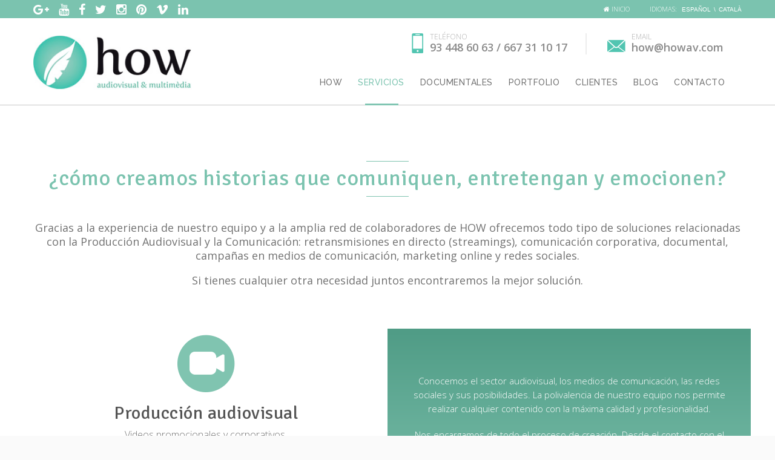

--- FILE ---
content_type: text/html; charset=UTF-8
request_url: https://www.howav.com/servicios/
body_size: 20014
content:
<!DOCTYPE HTML>
<html lang="es-ES">
<head>
<meta charset="UTF-8" />
<meta name="generator" content="king-theme" />
<meta name="viewport" content="width=device-width, initial-scale=1.0, maximum-scale=1.0, user-scalable=no"/>
<meta name="apple-mobile-web-app-capable" content="yes" />
<meta property="og:type" content="king:photo" />
<meta property="og:url" content="https://www.howav.com/servicios/" />
<meta property="og:title" content="Servicios" />
<meta property="og:description" content="¿cómo creamos historias que comuniquen, entretengan y emocionen? Gracias a la experiencia de nuestro equipo y a la amplia red de colaboradores de HOW ofrecemos todo tipo de soluciones relacionadas con la Producción Audiovisual y la Comunicación: retransmisiones en directo (streamings), comunicación corporativa, documental, campañas en medios de comunicación, marketing&hellip;" />
<meta property="og:image" content="http://www.howav.com/wp-content/uploads/2016/05/icon-1-2.png" />
<link rel="pingback" href="https://www.howav.com/xmlrpc.php" />
<link rel="shortcut icon" href="https://www.howav.com/wp-content/uploads/2016/05/how_favicon.png" type="image/x-icon" />
<script type="text/javascript">if(!document.getElementById('rs-plugin-settings-inline-css')){document.write("<style id='rs-plugin-settings-inline-css' type='text/css'></style>")}</script><meta name='robots' content='index, follow, max-image-preview:large, max-snippet:-1, max-video-preview:-1' />
<link rel="alternate" hreflang="es" href="https://www.howav.com/servicios/" />
<link rel="alternate" hreflang="ca" href="https://www.howav.com/ca/serveis/" />

	<!-- This site is optimized with the Yoast SEO plugin v19.9 - https://yoast.com/wordpress/plugins/seo/ -->
	<title>Servicios - How</title>

<link rel="stylesheet" href="https://www.howav.com/wp-content/plugins/sitepress-multilingual-cms/res/css/language-selector.css?v=3.3.8" type="text/css" media="all" />
	<link rel="canonical" href="https://www.howav.com/servicios/" />
	<meta property="og:locale" content="es_ES" />
	<meta property="og:type" content="article" />
	<meta property="og:title" content="Servicios - How" />
	<meta property="og:description" content="¿cómo creamos historias que comuniquen, entretengan y emocionen? Gracias a la experiencia de nuestro equipo y a la amplia red de colaboradores de HOW ofrecemos todo tipo de soluciones relacionadas con la Producción Audiovisual y la Comunicación: retransmisiones en directo (streamings), comunicación corporativa, documental, campañas en medios de comunicación, marketing online y redes sociales. Si [&hellip;]" />
	<meta property="og:url" content="https://www.howav.com/servicios/" />
	<meta property="og:site_name" content="How" />
	<meta property="article:modified_time" content="2020-02-17T11:39:11+00:00" />
	<meta property="og:image" content="http://www.howav.com/wp-content/uploads/2016/05/icon-1-2.png" />
	<meta name="twitter:card" content="summary_large_image" />
	<meta name="twitter:label1" content="Tiempo de lectura" />
	<meta name="twitter:data1" content="2 minutos" />
	<script type="application/ld+json" class="yoast-schema-graph">{"@context":"https://schema.org","@graph":[{"@type":"WebPage","@id":"https://www.howav.com/servicios/","url":"https://www.howav.com/servicios/","name":"Servicios - How","isPartOf":{"@id":"https://www.howav.com/#website"},"primaryImageOfPage":{"@id":"https://www.howav.com/servicios/#primaryimage"},"image":{"@id":"https://www.howav.com/servicios/#primaryimage"},"thumbnailUrl":"http://www.howav.com/wp-content/uploads/2016/05/icon-1-2.png","datePublished":"2016-06-03T15:06:10+00:00","dateModified":"2020-02-17T11:39:11+00:00","breadcrumb":{"@id":"https://www.howav.com/servicios/#breadcrumb"},"inLanguage":"es","potentialAction":[{"@type":"ReadAction","target":["https://www.howav.com/servicios/"]}]},{"@type":"ImageObject","inLanguage":"es","@id":"https://www.howav.com/servicios/#primaryimage","url":"http://www.howav.com/wp-content/uploads/2016/05/icon-1-2.png","contentUrl":"http://www.howav.com/wp-content/uploads/2016/05/icon-1-2.png"},{"@type":"BreadcrumbList","@id":"https://www.howav.com/servicios/#breadcrumb","itemListElement":[{"@type":"ListItem","position":1,"name":"Portada","item":"https://www.howav.com/"},{"@type":"ListItem","position":2,"name":"Servicios"}]},{"@type":"WebSite","@id":"https://www.howav.com/#website","url":"https://www.howav.com/","name":"How","description":"Productora y agencia de comunicación en Barcelona","potentialAction":[{"@type":"SearchAction","target":{"@type":"EntryPoint","urlTemplate":"https://www.howav.com/?s={search_term_string}"},"query-input":"required name=search_term_string"}],"inLanguage":"es"}]}</script>
	<!-- / Yoast SEO plugin. -->


<link rel='dns-prefetch' href='//www.howav.com' />
<link rel='dns-prefetch' href='//www.google.com' />
<link rel='dns-prefetch' href='//fonts.googleapis.com' />
<link rel="alternate" type="application/rss+xml" title="How &raquo; Feed" href="https://www.howav.com/feed/" />
<link rel="alternate" type="application/rss+xml" title="How &raquo; Feed de los comentarios" href="https://www.howav.com/comments/feed/" />
<style id='wp-block-library-inline-css'>
:root{--wp-admin-theme-color:#007cba;--wp-admin-theme-color--rgb:0,124,186;--wp-admin-theme-color-darker-10:#006ba1;--wp-admin-theme-color-darker-10--rgb:0,107,161;--wp-admin-theme-color-darker-20:#005a87;--wp-admin-theme-color-darker-20--rgb:0,90,135;--wp-admin-border-width-focus:2px;--wp-block-synced-color:#7a00df;--wp-block-synced-color--rgb:122,0,223}@media (min-resolution:192dpi){:root{--wp-admin-border-width-focus:1.5px}}.wp-element-button{cursor:pointer}:root{--wp--preset--font-size--normal:16px;--wp--preset--font-size--huge:42px}:root .has-very-light-gray-background-color{background-color:#eee}:root .has-very-dark-gray-background-color{background-color:#313131}:root .has-very-light-gray-color{color:#eee}:root .has-very-dark-gray-color{color:#313131}:root .has-vivid-green-cyan-to-vivid-cyan-blue-gradient-background{background:linear-gradient(135deg,#00d084,#0693e3)}:root .has-purple-crush-gradient-background{background:linear-gradient(135deg,#34e2e4,#4721fb 50%,#ab1dfe)}:root .has-hazy-dawn-gradient-background{background:linear-gradient(135deg,#faaca8,#dad0ec)}:root .has-subdued-olive-gradient-background{background:linear-gradient(135deg,#fafae1,#67a671)}:root .has-atomic-cream-gradient-background{background:linear-gradient(135deg,#fdd79a,#004a59)}:root .has-nightshade-gradient-background{background:linear-gradient(135deg,#330968,#31cdcf)}:root .has-midnight-gradient-background{background:linear-gradient(135deg,#020381,#2874fc)}.has-regular-font-size{font-size:1em}.has-larger-font-size{font-size:2.625em}.has-normal-font-size{font-size:var(--wp--preset--font-size--normal)}.has-huge-font-size{font-size:var(--wp--preset--font-size--huge)}.has-text-align-center{text-align:center}.has-text-align-left{text-align:left}.has-text-align-right{text-align:right}#end-resizable-editor-section{display:none}.aligncenter{clear:both}.items-justified-left{justify-content:flex-start}.items-justified-center{justify-content:center}.items-justified-right{justify-content:flex-end}.items-justified-space-between{justify-content:space-between}.screen-reader-text{clip:rect(1px,1px,1px,1px);word-wrap:normal!important;border:0;-webkit-clip-path:inset(50%);clip-path:inset(50%);height:1px;margin:-1px;overflow:hidden;padding:0;position:absolute;width:1px}.screen-reader-text:focus{clip:auto!important;background-color:#ddd;-webkit-clip-path:none;clip-path:none;color:#444;display:block;font-size:1em;height:auto;left:5px;line-height:normal;padding:15px 23px 14px;text-decoration:none;top:5px;width:auto;z-index:100000}html :where(.has-border-color){border-style:solid}html :where([style*=border-top-color]){border-top-style:solid}html :where([style*=border-right-color]){border-right-style:solid}html :where([style*=border-bottom-color]){border-bottom-style:solid}html :where([style*=border-left-color]){border-left-style:solid}html :where([style*=border-width]){border-style:solid}html :where([style*=border-top-width]){border-top-style:solid}html :where([style*=border-right-width]){border-right-style:solid}html :where([style*=border-bottom-width]){border-bottom-style:solid}html :where([style*=border-left-width]){border-left-style:solid}html :where(img[class*=wp-image-]){height:auto;max-width:100%}:where(figure){margin:0 0 1em}html :where(.is-position-sticky){--wp-admin--admin-bar--position-offset:var(--wp-admin--admin-bar--height,0px)}@media screen and (max-width:600px){html :where(.is-position-sticky){--wp-admin--admin-bar--position-offset:0px}}
</style>
<style id='classic-theme-styles-inline-css'>
/*! This file is auto-generated */
.wp-block-button__link{color:#fff;background-color:#32373c;border-radius:9999px;box-shadow:none;text-decoration:none;padding:calc(.667em + 2px) calc(1.333em + 2px);font-size:1.125em}.wp-block-file__button{background:#32373c;color:#fff;text-decoration:none}
</style>
<style id='global-styles-inline-css'>
body{--wp--preset--color--black: #000000;--wp--preset--color--cyan-bluish-gray: #abb8c3;--wp--preset--color--white: #ffffff;--wp--preset--color--pale-pink: #f78da7;--wp--preset--color--vivid-red: #cf2e2e;--wp--preset--color--luminous-vivid-orange: #ff6900;--wp--preset--color--luminous-vivid-amber: #fcb900;--wp--preset--color--light-green-cyan: #7bdcb5;--wp--preset--color--vivid-green-cyan: #00d084;--wp--preset--color--pale-cyan-blue: #8ed1fc;--wp--preset--color--vivid-cyan-blue: #0693e3;--wp--preset--color--vivid-purple: #9b51e0;--wp--preset--gradient--vivid-cyan-blue-to-vivid-purple: linear-gradient(135deg,rgba(6,147,227,1) 0%,rgb(155,81,224) 100%);--wp--preset--gradient--light-green-cyan-to-vivid-green-cyan: linear-gradient(135deg,rgb(122,220,180) 0%,rgb(0,208,130) 100%);--wp--preset--gradient--luminous-vivid-amber-to-luminous-vivid-orange: linear-gradient(135deg,rgba(252,185,0,1) 0%,rgba(255,105,0,1) 100%);--wp--preset--gradient--luminous-vivid-orange-to-vivid-red: linear-gradient(135deg,rgba(255,105,0,1) 0%,rgb(207,46,46) 100%);--wp--preset--gradient--very-light-gray-to-cyan-bluish-gray: linear-gradient(135deg,rgb(238,238,238) 0%,rgb(169,184,195) 100%);--wp--preset--gradient--cool-to-warm-spectrum: linear-gradient(135deg,rgb(74,234,220) 0%,rgb(151,120,209) 20%,rgb(207,42,186) 40%,rgb(238,44,130) 60%,rgb(251,105,98) 80%,rgb(254,248,76) 100%);--wp--preset--gradient--blush-light-purple: linear-gradient(135deg,rgb(255,206,236) 0%,rgb(152,150,240) 100%);--wp--preset--gradient--blush-bordeaux: linear-gradient(135deg,rgb(254,205,165) 0%,rgb(254,45,45) 50%,rgb(107,0,62) 100%);--wp--preset--gradient--luminous-dusk: linear-gradient(135deg,rgb(255,203,112) 0%,rgb(199,81,192) 50%,rgb(65,88,208) 100%);--wp--preset--gradient--pale-ocean: linear-gradient(135deg,rgb(255,245,203) 0%,rgb(182,227,212) 50%,rgb(51,167,181) 100%);--wp--preset--gradient--electric-grass: linear-gradient(135deg,rgb(202,248,128) 0%,rgb(113,206,126) 100%);--wp--preset--gradient--midnight: linear-gradient(135deg,rgb(2,3,129) 0%,rgb(40,116,252) 100%);--wp--preset--font-size--small: 13px;--wp--preset--font-size--medium: 20px;--wp--preset--font-size--large: 36px;--wp--preset--font-size--x-large: 42px;--wp--preset--spacing--20: 0.44rem;--wp--preset--spacing--30: 0.67rem;--wp--preset--spacing--40: 1rem;--wp--preset--spacing--50: 1.5rem;--wp--preset--spacing--60: 2.25rem;--wp--preset--spacing--70: 3.38rem;--wp--preset--spacing--80: 5.06rem;--wp--preset--shadow--natural: 6px 6px 9px rgba(0, 0, 0, 0.2);--wp--preset--shadow--deep: 12px 12px 50px rgba(0, 0, 0, 0.4);--wp--preset--shadow--sharp: 6px 6px 0px rgba(0, 0, 0, 0.2);--wp--preset--shadow--outlined: 6px 6px 0px -3px rgba(255, 255, 255, 1), 6px 6px rgba(0, 0, 0, 1);--wp--preset--shadow--crisp: 6px 6px 0px rgba(0, 0, 0, 1);}:where(.is-layout-flex){gap: 0.5em;}:where(.is-layout-grid){gap: 0.5em;}body .is-layout-flow > .alignleft{float: left;margin-inline-start: 0;margin-inline-end: 2em;}body .is-layout-flow > .alignright{float: right;margin-inline-start: 2em;margin-inline-end: 0;}body .is-layout-flow > .aligncenter{margin-left: auto !important;margin-right: auto !important;}body .is-layout-constrained > .alignleft{float: left;margin-inline-start: 0;margin-inline-end: 2em;}body .is-layout-constrained > .alignright{float: right;margin-inline-start: 2em;margin-inline-end: 0;}body .is-layout-constrained > .aligncenter{margin-left: auto !important;margin-right: auto !important;}body .is-layout-constrained > :where(:not(.alignleft):not(.alignright):not(.alignfull)){max-width: var(--wp--style--global--content-size);margin-left: auto !important;margin-right: auto !important;}body .is-layout-constrained > .alignwide{max-width: var(--wp--style--global--wide-size);}body .is-layout-flex{display: flex;}body .is-layout-flex{flex-wrap: wrap;align-items: center;}body .is-layout-flex > *{margin: 0;}body .is-layout-grid{display: grid;}body .is-layout-grid > *{margin: 0;}:where(.wp-block-columns.is-layout-flex){gap: 2em;}:where(.wp-block-columns.is-layout-grid){gap: 2em;}:where(.wp-block-post-template.is-layout-flex){gap: 1.25em;}:where(.wp-block-post-template.is-layout-grid){gap: 1.25em;}.has-black-color{color: var(--wp--preset--color--black) !important;}.has-cyan-bluish-gray-color{color: var(--wp--preset--color--cyan-bluish-gray) !important;}.has-white-color{color: var(--wp--preset--color--white) !important;}.has-pale-pink-color{color: var(--wp--preset--color--pale-pink) !important;}.has-vivid-red-color{color: var(--wp--preset--color--vivid-red) !important;}.has-luminous-vivid-orange-color{color: var(--wp--preset--color--luminous-vivid-orange) !important;}.has-luminous-vivid-amber-color{color: var(--wp--preset--color--luminous-vivid-amber) !important;}.has-light-green-cyan-color{color: var(--wp--preset--color--light-green-cyan) !important;}.has-vivid-green-cyan-color{color: var(--wp--preset--color--vivid-green-cyan) !important;}.has-pale-cyan-blue-color{color: var(--wp--preset--color--pale-cyan-blue) !important;}.has-vivid-cyan-blue-color{color: var(--wp--preset--color--vivid-cyan-blue) !important;}.has-vivid-purple-color{color: var(--wp--preset--color--vivid-purple) !important;}.has-black-background-color{background-color: var(--wp--preset--color--black) !important;}.has-cyan-bluish-gray-background-color{background-color: var(--wp--preset--color--cyan-bluish-gray) !important;}.has-white-background-color{background-color: var(--wp--preset--color--white) !important;}.has-pale-pink-background-color{background-color: var(--wp--preset--color--pale-pink) !important;}.has-vivid-red-background-color{background-color: var(--wp--preset--color--vivid-red) !important;}.has-luminous-vivid-orange-background-color{background-color: var(--wp--preset--color--luminous-vivid-orange) !important;}.has-luminous-vivid-amber-background-color{background-color: var(--wp--preset--color--luminous-vivid-amber) !important;}.has-light-green-cyan-background-color{background-color: var(--wp--preset--color--light-green-cyan) !important;}.has-vivid-green-cyan-background-color{background-color: var(--wp--preset--color--vivid-green-cyan) !important;}.has-pale-cyan-blue-background-color{background-color: var(--wp--preset--color--pale-cyan-blue) !important;}.has-vivid-cyan-blue-background-color{background-color: var(--wp--preset--color--vivid-cyan-blue) !important;}.has-vivid-purple-background-color{background-color: var(--wp--preset--color--vivid-purple) !important;}.has-black-border-color{border-color: var(--wp--preset--color--black) !important;}.has-cyan-bluish-gray-border-color{border-color: var(--wp--preset--color--cyan-bluish-gray) !important;}.has-white-border-color{border-color: var(--wp--preset--color--white) !important;}.has-pale-pink-border-color{border-color: var(--wp--preset--color--pale-pink) !important;}.has-vivid-red-border-color{border-color: var(--wp--preset--color--vivid-red) !important;}.has-luminous-vivid-orange-border-color{border-color: var(--wp--preset--color--luminous-vivid-orange) !important;}.has-luminous-vivid-amber-border-color{border-color: var(--wp--preset--color--luminous-vivid-amber) !important;}.has-light-green-cyan-border-color{border-color: var(--wp--preset--color--light-green-cyan) !important;}.has-vivid-green-cyan-border-color{border-color: var(--wp--preset--color--vivid-green-cyan) !important;}.has-pale-cyan-blue-border-color{border-color: var(--wp--preset--color--pale-cyan-blue) !important;}.has-vivid-cyan-blue-border-color{border-color: var(--wp--preset--color--vivid-cyan-blue) !important;}.has-vivid-purple-border-color{border-color: var(--wp--preset--color--vivid-purple) !important;}.has-vivid-cyan-blue-to-vivid-purple-gradient-background{background: var(--wp--preset--gradient--vivid-cyan-blue-to-vivid-purple) !important;}.has-light-green-cyan-to-vivid-green-cyan-gradient-background{background: var(--wp--preset--gradient--light-green-cyan-to-vivid-green-cyan) !important;}.has-luminous-vivid-amber-to-luminous-vivid-orange-gradient-background{background: var(--wp--preset--gradient--luminous-vivid-amber-to-luminous-vivid-orange) !important;}.has-luminous-vivid-orange-to-vivid-red-gradient-background{background: var(--wp--preset--gradient--luminous-vivid-orange-to-vivid-red) !important;}.has-very-light-gray-to-cyan-bluish-gray-gradient-background{background: var(--wp--preset--gradient--very-light-gray-to-cyan-bluish-gray) !important;}.has-cool-to-warm-spectrum-gradient-background{background: var(--wp--preset--gradient--cool-to-warm-spectrum) !important;}.has-blush-light-purple-gradient-background{background: var(--wp--preset--gradient--blush-light-purple) !important;}.has-blush-bordeaux-gradient-background{background: var(--wp--preset--gradient--blush-bordeaux) !important;}.has-luminous-dusk-gradient-background{background: var(--wp--preset--gradient--luminous-dusk) !important;}.has-pale-ocean-gradient-background{background: var(--wp--preset--gradient--pale-ocean) !important;}.has-electric-grass-gradient-background{background: var(--wp--preset--gradient--electric-grass) !important;}.has-midnight-gradient-background{background: var(--wp--preset--gradient--midnight) !important;}.has-small-font-size{font-size: var(--wp--preset--font-size--small) !important;}.has-medium-font-size{font-size: var(--wp--preset--font-size--medium) !important;}.has-large-font-size{font-size: var(--wp--preset--font-size--large) !important;}.has-x-large-font-size{font-size: var(--wp--preset--font-size--x-large) !important;}
</style>
<link rel='stylesheet' id='apss-font-awesome-four-css' href='https://www.howav.com/wp-content/plugins/accesspress-social-share/css/font-awesome.min.css?ver=4.5.6' media='all' />
<link rel='stylesheet' id='apss-frontend-css-css' href='https://www.howav.com/wp-content/plugins/accesspress-social-share/css/frontend.css?ver=4.5.6' media='all' />
<link rel='stylesheet' id='apss-font-opensans-css' href='//fonts.googleapis.com/css?family=Open+Sans&#038;ver=6.4.7' media='all' />
<link rel='stylesheet' id='contact-form-7-css' href='https://www.howav.com/wp-content/plugins/contact-form-7/includes/css/styles.css?ver=5.6.4' media='all' />
<link rel='stylesheet' id='recent-posts-widget-with-thumbnails-public-style-css' href='https://www.howav.com/wp-content/plugins/recent-posts-widget-with-thumbnails/public.css?ver=7.1.1' media='all' />
<link rel='stylesheet' id='ms-main-css' href='https://www.howav.com/wp-content/plugins/masterslider/public/assets/css/masterslider.main.css?ver=2.29.0' media='all' />
<link rel='stylesheet' id='ms-custom-css' href='https://www.howav.com/wp-content/uploads/masterslider/custom.css?ver=9.5' media='all' />
<link rel='stylesheet' id='kc-general-css' href='https://www.howav.com/wp-content/plugins/kingcomposer/assets/frontend/css/kingcomposer.min.css?ver=2.9.6' media='all' />
<link rel='stylesheet' id='kc-animate-css' href='https://www.howav.com/wp-content/plugins/kingcomposer/assets/css/animate.css?ver=2.9.6' media='all' />
<link rel='stylesheet' id='kc-icon-1-css' href='https://www.howav.com/wp-content/plugins/kingcomposer/assets/css/icons.css?ver=2.9.6' media='all' />
<link rel='stylesheet' id='highstand-reset-css' href='https://www.howav.com/wp-content/themes/highstand/assets/css/reset.css?ver=6.0.1' media='all' />
<link rel='stylesheet' id='bootstrap-css' href='https://www.howav.com/wp-content/themes/highstand/assets/css/main_menu/bootstrap.min.css?ver=6.0.1' media='all' />
<link rel='stylesheet' id='highstand-stylesheet-css' href='https://www.howav.com/wp-content/themes/highstand/style.css?ver=6.0.1' media='all' />
<link rel='stylesheet' id='kc-icons-css' href='https://www.howav.com/wp-content/themes/highstand/core/assets/css/icons.css?ver=6.0.1' media='all' />
<link rel='stylesheet' id='highstand-effects-css' href='https://www.howav.com/wp-content/themes/highstand/core/assets/css/animate.css?ver=6.0.1' media='all' />
<link rel='stylesheet' id='highstand-highstand-css' href='https://www.howav.com/wp-content/themes/highstand/assets/css/highstand.css?ver=6.0.1' media='all' />
<link rel='stylesheet' id='highstand-highstand2-css' href='https://www.howav.com/wp-content/themes/highstand/assets/css/highstand2.css?ver=6.0.1' media='all' />
<link rel='stylesheet' id='highstand-highstand-mslider-css' href='https://www.howav.com/wp-content/themes/highstand/assets/css/ms-slider.css?ver=6.0.1' media='all' />
<link rel='stylesheet' id='highstand-external-css' href='https://www.howav.com/wp-content/themes/highstand/assets/css/external.css?ver=6.0.1' media='all' />
<link rel='stylesheet' id='highstand-shortcodes-css' href='https://www.howav.com/wp-content/themes/highstand/assets/css/shortcodes.css?ver=6.0.1' media='all' />
<link rel='stylesheet' id='highstand-slidebars-css' href='https://www.howav.com/wp-content/themes/highstand/assets/css/slidebars.css?ver=6.0.1' media='all' />
<link rel='stylesheet' id='highstand-google-fonts-css' href='https://fonts.googleapis.com/css?family=Open+Sans%3A300%2C300italic%2C400%2C400italic%2C600%2C600italic%2C700%2C700italic%2C800%2C800italic%7CRaleway%3A400%2C100%2C200%2C300%2C500%2C600%2C700%2C800%2C900%7CRoboto%3A400%2C100%2C100italic%2C300%2C300italic%2C400italic%2C500%2C500italic%2C700%2C700italic%2C900%2C900italic%7CDancing+Script%3A400%2C700%7CDroid+Serif%3A400%2C400italic%2C700%2C700italic%7CLobster%7COswald%3A400%2C100%2C200%2C300%2C500%2C600%2C700%2C800%2C900%7CJosefin+Sans%3A400%2C100%2C100italic%2C300%2C300italic%2C400italic%2C600%2C600italic%2C700%2C700italic%7CRighteous%3A400%2C100%2C200%2C300%2C500%2C600%2C700%2C800%2C900%7CRighteous%3A400%2C100%2C200%2C300%2C500%2C600%2C700%2C800%2C900%7Cfredoka+one%3A400%2C100%2C200%2C300%2C500%2C600%2C700%2C800%2C900&#038;ver=6.4.7' media='all' />
<link rel='stylesheet' id='highstand-menu-2-css' href='https://www.howav.com/wp-content/themes/highstand/assets/css/main_menu/menu-2.css?ver=6.0.1' media='all' />
<link rel='stylesheet' id='highstand-responsive-css' href='https://www.howav.com/wp-content/themes/highstand/assets/css/responsive.css?ver=6.0.1' media='all' />
<script src="https://www.howav.com/wp-includes/js/jquery/jquery.min.js?ver=3.7.1" id="jquery-core-js"></script>
<script src="https://www.howav.com/wp-includes/js/jquery/jquery-migrate.min.js?ver=3.4.1" id="jquery-migrate-js"></script>
<script id="highstand-user-script-js-extra">
var ajax_user_object = {"ajaxurl":"https:\/\/www.howav.com\/wp-admin\/admin-ajax.php","redirecturl":"https:\/\/www.howav.com\/wp-admin\/profile.php","loadingmessage":"Sending user info, please wait..."};
</script>
<script src="https://www.howav.com/wp-content/themes/highstand/assets/js/highstand.user.js?ver=6.4.7" id="highstand-user-script-js"></script>
<link rel="https://api.w.org/" href="https://www.howav.com/wp-json/" /><link rel="alternate" type="application/json" href="https://www.howav.com/wp-json/wp/v2/pages/204" /><link rel="EditURI" type="application/rsd+xml" title="RSD" href="https://www.howav.com/xmlrpc.php?rsd" />
<meta name="generator" content="WordPress 6.4.7" />
<link rel='shortlink' href='https://www.howav.com/?p=204' />
<link rel="alternate" type="application/json+oembed" href="https://www.howav.com/wp-json/oembed/1.0/embed?url=https%3A%2F%2Fwww.howav.com%2Fservicios%2F" />
<link rel="alternate" type="text/xml+oembed" href="https://www.howav.com/wp-json/oembed/1.0/embed?url=https%3A%2F%2Fwww.howav.com%2Fservicios%2F&#038;format=xml" />
<!-- Start Fluid Video Embeds Style Tag -->
<style type="text/css">
/* Fluid Video Embeds */
.fve-video-wrapper {
    position: relative;
    overflow: hidden;
    height: 0;
    background-color: transparent;
    padding-bottom: 56.25%;
    margin: 0.5em 0;
}
.fve-video-wrapper iframe,
.fve-video-wrapper object,
.fve-video-wrapper embed {
    position: absolute;
    display: block;
    top: 0;
    left: 0;
    width: 100%;
    height: 100%;
}
.fve-video-wrapper a.hyperlink-image {
    position: relative;
    display: none;
}
.fve-video-wrapper a.hyperlink-image img {
    position: relative;
    z-index: 2;
    width: 100%;
}
.fve-video-wrapper a.hyperlink-image .fve-play-button {
    position: absolute;
    left: 35%;
    top: 35%;
    right: 35%;
    bottom: 35%;
    z-index: 3;
    background-color: rgba(40, 40, 40, 0.75);
    background-size: 100% 100%;
    border-radius: 10px;
}
.fve-video-wrapper a.hyperlink-image:hover .fve-play-button {
    background-color: rgba(0, 0, 0, 0.85);
}
</style>
<!-- End Fluid Video Embeds Style Tag -->
<script type="text/javascript">var kc_script_data={ajax_url:"https://www.howav.com/wp-admin/admin-ajax.php"}</script><script>var ms_grabbing_curosr='https://www.howav.com/wp-content/plugins/masterslider/public/assets/css/common/grabbing.cur',ms_grab_curosr='https://www.howav.com/wp-content/plugins/masterslider/public/assets/css/common/grab.cur';</script>
<meta name="generator" content="MasterSlider 2.29.0 - Responsive Touch Image Slider" />
<meta name="generator" content="WPML ver:3.3.8 stt:2,8;" />
<script type="text/javascript">
		/* <![CDATA[ */
		var highstand_hosting_params = {"home_url":"https://www.howav.com", "ajax_url":"https://www.howav.com/wp-admin/admin-ajax.php", "hosting_js":"https://www.howav.com/wp-content/themes/highstand/assets/js/highstand.hosting.js"};
		/* ]]> */
		</script><script type="text/javascript">var highstand_set_pos_sidebar_menu = "left";</script><script type="text/javascript"></script><style type="text/css" id="kc-css-general">.kc-off-notice{display: inline-block !important;}.kc-container{max-width:1170px;}</style><style type="text/css" id="kc-css-render">@media only screen and (min-width:1000px) and (max-width:5000px){body.kc-css-system .kc-css-463788{padding-bottom:40px;}body.kc-css-system .kc-css-247984{width:50.145753846153845%;}body.kc-css-system .kc-css-692664{width:49.854246153846155%;}body.kc-css-system .kc-css-30947{width:100%;}body.kc-css-system .kc-css-858055{width:9.7%;}body.kc-css-system .kc-css-928325{width:80.66%;}body.kc-css-system .kc-css-355865{width:9.61%;}body.kc-css-system .kc-css-94377{width:16.66%;}body.kc-css-system .kc-css-51529{width:16.66%;}body.kc-css-system .kc-css-42631{width:16.66%;}body.kc-css-system .kc-css-186586{width:16.66%;}body.kc-css-system .kc-css-795982{width:16.66%;}body.kc-css-system .kc-css-647035{width:16.66%;}}body.kc-css-system .kc-css-99423.kc_title,body.kc-css-system .kc-css-99423 .kc_title,body.kc-css-system .kc-css-99423 .kc_title a.kc_title_link{text-transform:none;}body.kc-css-system .kc-css-862166 ,body.kc-css-system .kc-css-862166 p{text-align:center;}.kc-css-213865 .kc_column{padding-left:0px;padding-right:0px;}.kc-css-213865>.kc-wrap-columns{margin-left:-0px;margin-right:-0px;width:calc(100% + 0px);}body.kc-css-system .kc-css-724846{text-align:center;}body.kc-css-system .kc-css-237712{text-align:center;}body.kc-css-system .kc-css-237712 img{vertical-align:middle;}body.kc-css-system .kc-css-122405 ,body.kc-css-system .kc-css-122405 p{color:#ffffff;}.kc-css-521816 .kc_column{padding-left:0px;padding-right:0px;}.kc-css-521816>.kc-wrap-columns{margin-left:-0px;margin-right:-0px;width:calc(100% + 0px);}body.kc-css-system .kc-css-249878{background:#f9f9f9;margin-top:50px;padding-top:50px;padding-bottom:50px;}body.kc-css-system .kc-css-421147{padding-top:30px;}body.kc-css-system .kc-css-858055{padding:10px 10px 10px 10px;}body.kc-css-system .kc-css-928325{padding:10px 10px 10px 10px;}body.kc-css-system .kc-css-276665.kc_title,body.kc-css-system .kc-css-276665 .kc_title,body.kc-css-system .kc-css-276665 .kc_title a.kc_title_link{text-transform:none;}body.kc-css-system .kc-css-472731 .kc_button{border-radius:5px 5px 5px 5px;}body.kc-css-system .kc-css-355865{padding:10px 10px 10px 10px;}body.kc-css-system .kc-css-333351{padding-top:10px;padding-bottom:25px;}body.kc-css-system .kc-css-399864{color:#ffffff;}body.kc-css-system .kc-css-604482{color:#ffffff;}body.kc-css-system .kc-css-58399{color:#ffffff;}body.kc-css-system .kc-css-83568{color:#ffffff;}body.kc-css-system .kc-css-520965{color:#ffffff;}body.kc-css-system .kc-css-850044{color:#ffffff;}</style><script type="text/javascript">var site_uri = "https://www.howav.com";var SITE_URI = "https://www.howav.com";var theme_uri = "https://www.howav.com/wp-content/themes/highstand";</script><style type="text/css">
@import url('http://fonts.googleapis.com/css?family=Signika|');

/*** THEME OPTIONS ***/html body .logo img{max-height:90px}html body .logo{margin-top:20px}a{text-decoration:default}a:hover{text-decoration:default}body,.dropdown-menu,body p{font-family:'Open Sans';font-size:16px;font-weight:300}.blog_post h3.entry-title a{font-family:'Signika'}article .blog_postcontent,article .blog_postcontent p{font-family:'Open Sans';font-size:16px;font-weight:300}h3.widget-title,#reply-title,#comments-title{font-family:'Signika'}.footer h3.widget-title{font-family:'Signika'}.entry-content h1{font-family:'Signika'}.entry-content h2{font-family:'Signika'}.entry-content h3{font-family:'Signika'}.entry-content h4{font-family:'Signika'}.entry-content h5{font-family:'Signika'}.entry-content h6{font-family:'Signika'}ul.nav>li>a.active,ul.nav>li>a:hover,.ms-layer.v10_sbut3:hover,ul.nav>li>a:hover.active,.tpbut.minicart-li:hover a,.header-full ul.nav>li>a:hover.active,.page-medical .top_nav b,.top_header .right h4{color:#7bc3af}.header-3 ul.nav>li>a.active,.header-3 ul.nav>li>a:hover{border-top:5px solid #7bc3af}.header-full ul.nav>li.buynowbut:hover>a,.header-10 ul.nav>li.buynowbut:hover>a{border-color:#7bc3af}ul.nav>li.buynowbut>a,.tpbut.minicart-li a .cart-items,.header-10 ul.nav>li>a.active,.ms-layer.v10_sbut4,.header-13 ul.nav>li>a.active,.header-14 ul.nav>li>a.active,.header-full ul.nav>li.buynowbut:hover>a,.header-10 ul.nav>li.buynowbut:hover>a,.header-13 ul.nav>li>a:hover,.page-medical .top_nav a,.opstycky1{background-color:#7bc3af}.header-10 ul.nav>li>a.active,.header-13 ul.nav>li>a.active,.header-14 ul.nav>li>a.active,ul.nav>li.buynowbut>a,.header-10 ul.nav>li.buynowbut:hover>a,.header-13 ul.nav>li>a:hover,.header-travel .navbar-default .navbar-nav>li>a,.header-nonprofit ul.nav>li>a.active,.header-nonprofit ul.nav>li>a:hover{color:#FFF}.header-full ul.nav>li.buynowbut>a{background-color:rgba(0,0,0,0);color:#fff;border-color:#fff}.header-2 ul.nav>li.buynowbut:hover>a{border-color:#272727}.header-3 ul.nav>li.buynowbut:hover>a{background:#272727}.compact .header-3.header ul.nav>li.buynowbut>a{border-top:0;border-color:transparent}.header-7 .navbar .buynowbut,.header-6-full .navbar .buynowbut,.header-3 .navbar .buynowbut,.header-2 .navbar .buynowbut,.header-full .navbar .buynowbut{background:rgba(0,0,0,0)}.header-3 ul.nav>li.buynowbut>a{border:none}.header-3 ul.nav>li.buynowbut>a:hover{border-top:0}.header-8 .navbar .buynowbut{background:transparent}.header-9.header{background-color:rgb(93,165,145)}.header-9 ul.nav>li>a.active,.header-9 ul.nav>li>a:hover,.header-9 .tpbut.minicart-li:hover i{color:#90c695}.header-9 ul.nav>li.buynowbut>a{background:#90c695;border:0}.header-9 ul.nav>li.buynowbut>a:hover{background:#393939;color:#fff}.header-9 .navbar .buynowbut{background:transparent}.header-10 .navbar .buynowbut{background:transparent}.header-10 ul.nav>li>a:hover.active{color:#fff}.header-10 ul.nav>li.buynowbut>a{border-color:#727272;color:#727272;background:transparent;margin-top:22px}.header.header-12{background-color:rgba(123,195,175,0.9)}.header-12 ul.nav>li>a.active,.header-12 ul.nav>li>a:hover,.header-12 .tpbut.minicart-li:hover i{color:#90c695}.header-12 ul.nav>li.buynowbut>a{background:rgba(0,0,0,0)}.header-12 ul.nav>li.buynowbut>a:hover{background-color:#272727;color:#fff}.header-construction ul.nav>li>a.active{text-decoration:none}.header.header-medical{border-bottom-color:#7bc3af}.master-slider-main-widget .ms-anim-layers .ms-btn.nonp_sbut2:hover{border-color:#fff}.header-wedding .nav-collapse a:hover,.header-wedding .nav-collapse a:active,.header-wedding .nav-collapse .active a{color:#e8dc57}.header-portfolio ul.nav>li.active>a,.header-portfolio ul.nav>li>a:hover{color:#fff;text-decoration:underline}.header-music ul.nav>li.active>a{color:#7bc3af}.header-law ul.nav>li>a.active,.header-law ul.nav>li>a:hover{color:#999}.header-political .nav-button li a{background:#fff}.header-political ul.nav>li>a.active,.header-political ul.nav>li>a:hover{color:#fff;text-decoration:underline}a,.button.one,.pricing-layout-1 h1,.pricing-layout-1 em,.hs_latest_posts em,.button.two,.feature_section17 i,.feature_section17 icon,.feature_section18 h1,.v1_feature_section6 h1,.v2_feature_section2 h4,.v2_feature_section4 h4,.v2_feature_section2 i,.v2_feature_section2 icon,.ms-layer.text1_medium,.our-team-layout-2 .one_fourth h4 em,.testimonial-layout-4 .slidesec h6,.ms-layer.v5_text1_medium,.v5_feature_section1 .box:hover h2,.v5_feature_section1 .box.active h2,.v6_feature_section1 .box:hover h5,.v6_feature_section1 .box.active h5,.v6_feature_section3 .box:hover h3,.v6_feature_section3 .box.active h3,.ms-layer.v7_text1,.v10_feature_section2 .box:hover h5,.v10_feature_section2 .box.active h5,.pricing-layout-3 .highlight .title h2,.v11_feature_section6 .button_send:hover,.v13_feature_section2 a:hover,.v13_feature_section4 i,.v13_feature_section4 icon,.v13_feature_section6 h4,.testimonial-layout-13 .item i,.ms-layer.con_sbut1,.hs_extra_tab_hor .hor_tabs>li.active,.hs_extra_tab_hor .hor_tabs>li.active h5,.cd-timeline-content h2,.cbp-l-grid-masonry-projects-title,.blog_post h3 a,.ser2_feature_section1 .arrow_box strong,.our-team-layout-8 h4,.tabs_section3 .kc_tabs_nav>li.ui-tabs-active a,.big_text1 i,.big_text1 p i,.error_pagenotfound em,div.cd-timeline-content-2 h2,.small_social_links li i,.cbp-l-filters-alignCenter .cbp-filter-item.cbp-filter-item-active,.stcode_title12 h2,.pricing-layout-4 .pacdetails.highlight .title strong,.pricing-layout-5 .pricing-table-5 li.price.act h1,.top_header .right h4,.pricing-layout-2 .highlight .title h4,.poworks .cbp-l-filters-alignCenter .cbp-filter-item.cbp-filter-item-active,.ms-layer.v12_text3 span,.ms-layer.v12_sbut1:hover,.blog_post h3 a,.blog-single-post .blog_post h3,.cforms_sty3 label em,div.animated-counters-2 .kc-box-counter-2 i,div.animated-counters-3 .kc-box-counter-2 i,div.animated-counters-3 .kc-box-counter-2 .counterup,div.animated-counters-4 .kc-box-counter-1 .counterup,div.animated-counters-4 .kc-box-counter-1 h4,.logregform .feildcont label em,.recent_posts_list li a:hover,.latest-post-layout-3 b a:hover,.v12_button2:hover,ul.products li.product .price .amount,ul.cart_list li .widget-post-text .quantity .amount,ul.cart_list li .widget-post-text a,.poworks .cbp-l-filters-alignCenter .cbp-filter-item:hover,.nonp_feature_section1 .button.one{color:#7bc3af}.master-slider-main-widget .ms-layer.nonp_sbut2{border-color:#fff}.ms-layer.main_sbut1,.feature_section2 .box:hover,.feature_section2 .box.active,.linebg,.linebg_2,.linebg_3,.feature_section5 .rightbox,div.feature_section5 .bgline,div.hs_latest_posts .box02,.button.four,.widget .tags li a:hover,.tagcloud a:hover,.ms-layer.v1_sbut1,.ms-tabs .ms-thumb-frame-selected,.v1_linebg,.feature_section16 .box2,.v1_button1,.newsletters.red,.v2_feature_section3 .rightcon li:before,.v2_newsletter .input_submit,.v2_button2,.ms-layer.sbut5,.v3_feature_section2,body.kc_composer div.v3_feature_section5,.v3_button1,.ms-layer.sbut7,.ms-layer.sbut6:hover,.v4_feature_section1,.v4_feature_section2 .box:hover .box-details,.v4_feature_section2 .box.active .box-details,.v4_button1,.footer_v4,.ms-layer.v5_sbut2,.v5_feature_section4,.v6_feature_section1 .box:hover icon,.v6_feature_section1 .box.active icon,.v6_feature_section1 .box:hover .bgline,.v6_feature_section1 .box.active .bgline,.v6_feature_section3 .box:hover .button.one,.v6_feature_section3 .box.active .button.one,.v6_feature_section6 .button_send,.ms-layer.v7_sbut1:hover,.v7_feature_section1 .box3,.v7_feature_section2 .box:hover icon,.v7_feature_section2 .box.active icon,.v7_feature_section4 .left li icon,.v7_feature_section4 .left li i,.v7_feature_section4 .right li icon,.v7_feature_section4 .right li i .v7_linebg3,.v7_feature_section6 .boxleft,.ms-layer.v8_sbut1:hover,.ms-layer.v8_sbut2:hover,.v8_button1:hover,.v8_feature_section5 .button_send,.v9_feature_section2 .box1,.v9_button1,.our-team-layout-5 .social_icons,.v9_feature_section5,.v9_feature_section6 .contbox,.v9_feature_section8 .newsletter_v9 .input_submit,.v10_feature_section2 .box:hover i,.v10_feature_section2 .box:hover icon,.v10_feature_section2 .box.active i,.v10_feature_section2 .box.active icon,.tabs-slider-style .right,.pricing-layout-2 .highlight .title h2,.pricing-layout-2 .highlight .button_2,.v11_feature_section1 .box1,.v11_button1:hover,.pricing-layout-3 .highlight .title h4,.pricing-layout-3 .highlight .v3_button,.v11_feature_section6 .button_send,.ms-layer.v13_sbut1,.v13_feature_section1 .box:hover i,.v13_feature_section1 .box:hover icon,.v13_feature_section1 .box.active i,.v13_feature_section1 .box.active icon,.v13_bgline,.v13_feature_section2 a,.v13_feature_section4,.v13_button3,.v13_feature_section9 .newsletter .input_submit,.ms-layer.v14_sbut1,.v14_feature_section2 .circle i,.v14_feature_section6,.ms-layer.con_sbut1:hover,div[class*="cons_feature_section"] .button.one,.cons_footer .button.one,.cons_feature_section2 .line2,.cons_feature_section4 .row_box .active icon,.cd-timeline-content .cd-date strong,.cd-timeline-content .cd-date b,.no-touch .cd-timeline-content .cd-read-more:hover,ul.tabs li.active,html ul.tabs li.active a,html ul.tabs li.active a:hover,#wp-calendar th,.v3_linebg,.ser2_button2,.fati4,.but_medium1.but_404,div.cd-timeline-content-2 .cd-date-2 strong,div.cd-timeline-content-2 .cd-date-2 b,.cd-timeline-content-2 .cd-read-more-2:hover,.newsletters,a.but_goback,.stcode_title5 .line,.stcode_title4 .line,.stcode_title7 .line,.but_small1,.but_medium1,.but_large1,.but_small3,.but_medium3,.but_large3,.but_small4,.but_medium4,.but_large4,.but_small2,.but_medium2,.but_large2,.but_full2 .butprogress,.kc-carousel-images .progressBar .bar,.pricing-layout-4 .pacdetails.highlight h6,.pricing-layout-4 .pacdetails.highlight .bottom a,.pricing-layout-5 .pricing-table-5 li.title.act,.pricing-layout-5 .pricing-table-5 li.hecont.act strong,.pricing-layout-5 .pricing-table-5 .pri_but_small1,.pricing-layout-6 .pricing-tables.highlight .title,.pricing-layout-6 .pricing-tables.highlight .price,.pricing-layout-6 .pricing-tables.highlight .but_small3,body .v6_feature_section3,.overlay .sitesearch_but,.ms-tabs .ms-thumb-frame-selected,.ms-tabs .ms-thumb-frame:hover,.v2_button1:hover,.top_header .right .but:hover,.sharepost li,.v8_linebg,.v8_linebg:before,.v3_button:hover,.ms-layer.v12_sbut1,.ms-layer.v12_text3 span:before,.ms-layer.v12_text3 span:after,.ser2_button1:hover,.cforms_sty3 .button,.accor_section3 .kc_accordion_header>span.ui-accordion-header-icon,.logregform .feildcont .fbut,.v7_linebg3,ul.products li.product .onsale,.woocommerce .widget_price_filter .ui-slider .ui-slider-range,.woocommerce-page .widget_price_filter .ui-slider .ui-slider-range,div[class*="cons_feature_section"] .button.two,.cons_feature_section4 .row_box icon:hover,.tabs7 li.active a,.med_feature_section1,.header-1 .navbar .buynowbut,.nonp_feature_section2 .boxcon,.nonp_feature_section3 .button.three,.last-post-layout-7 .datecont,.port_newsletter .input_submit,.events-layout-1 .box .right .date,.master-slider-main-widget .ms-anim-layers .ms-btn.nonp_sbut1:hover,.master-slider-main-widget .ms-anim-layers .ms-btn.med_sbut1:hover,.master-slider-main-widget .ms-anim-layers .ms-layer.res_sbut1,.res_feature_section2 ul.social_icons li,.res_feature_section9 .bookatable-form .res_button4,.v10_tabs_slider_owl .right,.v8_feature_section2 .right,.top_header .right a.but{background-color:#7bc3af}.v3_feature_section5,.v3_feature_section8,.page-demo-version-12 .newsletter,.cons_feature_section11{background-color:#7bc3af !important}.v4_feature_section1 .v4_one_third:hover,.v4_feature_section1 .v4_one_third.active,.v7_feature_section1 .box2,.v7_feature_section6 .boxright,.but_small3 span,.but_medium3 span,.but_large3 span,.pricing-layout-6 .pricing-tables.highlight .but_small3 span{background-color:rgb(93,165,145)}.tpbut.minicart-li:hover a,ul.nav>li>a:hover.active{color:{brightercolor}}ul.nav>li.buynowbut:hover>a{background-color:{brightercolor}}.v5_feature_section1 .box:hover i,.v5_feature_section1 .box.active i,.v5_button1:hover,.v5_feature_section1 .box:hover .v5_button1,.v5_feature_section1 .box.active .v5_button1,.ms-layer.v6_sbut1:hover,.v8_button2:hover,.v13_button2:hover,.v14_button2:hover,.v14_button1,.travel_feature_section5 .date,.hs_booking_finder .submbut,.med_button1,.our-team-layout-7 .box-details,.med_feature_section7,.nonp_newsletter,.wed_feature_section5 .titelbgline,.wed_feature_section3 .titelbg,.wed_feature_section1 .cd-timeline-img.cd-picture,.last-post-layout-7 .datecontbox,.wed_feature_section9 .framebox,.wed_button_send:hover,.music_feature_section3 .leftlinebg,.music_feature_section8 .button_send,.music_newsletter .input_submit,.events-layout-1 .box2 .left .date,.law_feature_section1 .titelbg i,.law_button1,.law_button2:hover,.law_feature_section8 .button_send,.host_domain_search,.host_feature_section1 .one_fourth_less.active,.host_feature_section1 .one_fourth_less:hover,.host_feature_section6 .boxleft,.shop_feature_section1 .con a:hover h3,.last-post-layout-9 .befor,.shop2_feature_section1 .arrow_box,.ms-layer.shop2_text5,.shop2_button1,.header.header-political,.master-slider-main-widget .ms-anim-layers .ms-btn.pol_sbut1:hover,div[class*="poli_feature_section"] .linebg,.poli_feature_section9 .button_send,.header-education .logo,.master-slider-main-widget .ms-anim-layers .ms-btn.edu_sbut1:hover,.edu_linebg,.searchcou input,.edu_newsletter,.last-post-layout-4 .con{background-color:#7bc3af}.host_feature_section6 .boxright{background-color:rgb(93,165,145)}.feature_section4 .one_fifth i:hover,.feature_section4 .one_fifth icon:hover,.feature_section4 .one_fifth i.active,.feature_section4 .one_fifth icon.active,.feature_section4 .one_fifth.active i,.feature_section4 .one_fifth.active icon,.v5_feature_section2 i,.v5_feature_section2 icon,.v6_feature_section6 .button_send:hover,.v13_feature_section1 .box i,.v13_feature_section1 .box icon,.v13_button2,.but_small5,.but_medium5,.but_large5,.hs_latest_posts b,.cons_hoz_tabs .kc_tabs_nav>li.ui-tabs-active a,.med_feature_section1 .one_third_less .left a,.med_feature_section5 h2,.med_feature_section5 i,.testimonial-layout-13 .item i,.testimonial-layout-14.peopsays .slidesec h6,.last-post-layout-8 .isboxs b,.nonp_feature_section2 .non_owl_sliders .button.two,.testimonial-layout-12 .name,.ms-layer.wed_text2,.ms-layer.wed_text3,.master-slider-main-widget .ms-anim-layers .ms-btn.med_sbut1,.master-slider-main-widget .ms-anim-layers .ms-btn.med_sbut2,.master-slider-main-widget .ms-anim-layers .ms-btn.law_sbut2,.law_button2,.ms-layer.host_cirbox1,.ms-layer.host_cirbox1,.host_feature_section1 .one_fourth_less.active .button.one,.host_feature_section1 .one_fourth_less:hover .button.one,.ms-layer.host_cirbox1.colored span,.ms-layer.host_cirbox1.colored em,.shop_feature_section3 h1 em,.last-post-layout-5 .arrow_box em,div[class*="poli_feature_section"] .bigtfont,.edu_feature_section1 h2.less9 strong,.edu_feature_section5 .kc-box-counter-3 i,.v9_feature_section5 i{color:#7bc3af}.des .button:hover,.des .button:hover *,.des a:hover{color:#7bc3af !important}.master-slider-main-widget .ms-anim-layers .ms-btn.law_sbut2:hover{color:#fff}.master-slider-main-widget .ms-anim-layers .ms-btn.med_sbut1:hover{color:#fff}.master-slider-main-widget .ms-anim-layers .ms-btn.med_sbut2:hover,.master-slider-main-widget .ms-anim-layers .ms-btn.law_sbut1:hover,.master-slider-main-widget .ms-anim-layers .ms-btn.v9_sbut1:hover,.master-slider-main-widget .ms-anim-layers .ms-btn.sbut3:hover,.master-slider-main-widget .ms-anim-layers .ms-btn.sbut4:hover{border-color:#fff}.master-slider-main-widget .ms-anim-layers .ms-btn.v5_sbut1:hover{border-color:#2B2B2B}ul.nav>li.buynowbut>a,.v2_feature_section2 i,.v2_feature_section2 icon,.feature_section4 .one_fifth i:hover,.feature_section4 .one_fifth icon:hover,.feature_section4 .one_fifth i.active,.feature_section4 .one_fifth icon.active,.feature_section4 .one_fifth.active i,.feature_section4 .one_fifth.active icon,.v5_feature_section1 .box:hover i,.v5_feature_section1 .box.active i,.v5_button1:hover,.v5_feature_section1 .box:hover .v5_button1,.v5_feature_section1 .box.active .v5_button1,.v5_feature_section2 i,.v5_feature_section2 icon,.ms-layer.v6_sbut1:hover,.v8_button2:hover,.our-team-layout-5 .imgcircle:hover,.v13_feature_section1 .box i,.v13_feature_section1 .box icon,.v13_button2,.v13_button2:hover,.v14_button2:hover,.v14_button1,.v5_feature_section1 .box:hover,.v5_feature_section1 .box.active,.but_small5,.but_medium5,.but_large5,.cforms_sty3 .button,.master-slider-main-widget .ms-anim-layers .ms-btn:hover,.med_feature_section5 i,.wed_button_send,.law_button2,.law_button2:hover{border-color:#7bc3af}.kc-row-container.container .pricing-layout-3 .highlight.one_fourth_less .title h4:before,.tabs-content7.fullw{border-top-color:#7bc3af}.ms-tabs.ms-dir-h.ms-align-bottom .ms-thumb-frame-selected .ms-thumb-ol,.our-team-layout-2 .one_fourth,.v4_feature_section2 .box-details,.pricing-layout-2 .highlight,.ms-tabs.ms-dir-h.ms-align-bottom .ms-thumb-frame-selected .ms-thumb-ol,.ms-tabs .ms-thumb-frame:hover .ms-thumb-ol,.v12_feature_section2 .boxtwo{border-bottom-color:#7bc3af}.v4_feature_section4 h1,.cd-timeline-content .cd-date b:after,div.cd-timeline-content-2 .cd-date-2 b:after,.shop2_feature_section1 .arrow_box:after{border-left-color:#7bc3af}.cd-timeline-content .cd-date strong:after,div.cd-timeline-content-2 .cd-date-2 strong:after,.page_title4 .title h1{border-right-color:#7bc3af}ul.nav>li.buynowbut:hover>a{border:1px solid{brightercolor}}.pricing-layout-6 .pricing-tables.highlight .title{border-top:3px solid rgb(93,165,145);border-bottom:1px solid #ccc}.wed_feature_section9 .framebox02{background:rgb(93,165,145)}.owl-our-team .content,.our-team-layout-7 .box:hover .box-details,.cbp-l-grid-masonry-projects.works-layout-8 .cbp-caption-activeWrap,.v9_feature_section2 .box2{background-color:rgba(123,195,175,0.9)}.poli_feature_section3 .box{background-color:rgba(123,195,175,0.95)}.v9_feature_section2 .box3{background-color:rgba(123,195,175,0.8)}.v9_feature_section2 .box4{background-color:rgba(123,195,175,0.7)}.hs_latest_posts .box01:hover,.hs_latest_posts .box05:hover{box-shadow:0 0 0 10px #7bc3af}.hs_latest_posts .box03:hover{box-shadow:0 0 0 10px rgba(39,39,39,1)}.v6_feature_section6 .button_send:hover{background-color:#FFF}.pricing-layout-4 .pacdetails.highlight{box-shadow:0 -5px 0 #7bc3af}.pricing-layout-3 .highlight{box-shadow:0 0 3px 0 rgba(123,195,175,1)}.pricing-layout-3 .highlight{box-shadow:0 0 3px 0 rgba(123,195,175,1)}.footer_v4 .hs_subscribe .enter_email_input{border:1px solid #F3F8FA}</style><link rel="stylesheet" href="https://fonts.googleapis.com/css?family=Signika:400,300,600,700" type="text/css" />
<link rel="stylesheet" href="https://www.howav.com/wp-content/themes/highstand/how.css" type="text/css" />
</head>
<body class="page-template-default page page-id-204 wp-embed-responsive bg-cover no-space-bottom kingcomposer kc-css-system _masterslider _msp_version_2.29.0" style="">

	<div id="main" class="layout-wide page-servicios  site_wrapper" style="">

	
<div class="top_nav">
	<div class="container">

		<div class="left">

			<ul class="topsocial"><li class="social gplus animated eff-zoomIn delay-000ms"><a href="https://plus.google.com/100319615404542622327?hl=es-419" target="_blank"><i class="fa fa-google-plus"></i></a></li><li class="social flickr animated eff-zoomIn delay-100ms"><a href="https://www.youtube.com/channel/UCJm0XpM0PtyK0A19-ay4asQ" target="_blank"><i class="fa fa-youtube"></i></a></li><li class="social faceboox animated eff-zoomIn delay-200ms"><a href="https://www.facebook.com/HOWaudiovisual/" target="_blank"><i class="fa fa-facebook"></i></a></li><li class="social twitter animated eff-zoomIn delay-300ms"><a href="https://twitter.com/howav" target="_blank"><i class="fa fa-twitter"></i></a></li><li class="social instagram animated eff-zoomIn delay-400ms"><a href="https://www.instagram.com/howaudiovisual/" target="_blank"><i class="fa fa-instagram"></i></a></li><li class="social pinterest animated eff-zoomIn delay-500ms"><a href="https://es.pinterest.com/howaudiovisual/" target="_blank"><i class="fa fa-pinterest"></i></a></li><li class="social youtube animated eff-zoomIn delay-600ms"><a href="https://vimeo.com/howav" target="_blank"><i class="fa fa-vimeo"></i></a></li><li class="social linkdin animated eff-zoomIn delay-700ms"><a href="https://es.linkedin.com/in/how-audiovisual-multim%C3%A8dia-1147a364" target="_blank"><i class="fa fa-linkedin"></i></a></li></ul>			
			
		</div><!-- end left -->

		<div class="right">
			<a class="home-link" href="https://www.howav.com/"><i class="fa fa-home"></i> Inicio</a>
			<div class="idiomas">
				Idiomas:
				
		<div id="lang_sel_list" class="lang_sel_list_horizontal">
			<ul>
				<li class="icl-es"><a href="https://www.howav.com/servicios/"  class="lang_sel_sel">Español</a></li><li class="icl-ca"><a href="https://www.howav.com/ca/serveis/"  class="lang_sel_other">Català</a></li>			</ul>
		</div>
				</div>

			<div class="menu"><ul>
<li id="menu-item-302" class="dropdown menu-item-302 yam-fwr"><a></a></li>
<li id="menu-item-285" class="dropdown menu-item-285 yam-fwr"><a></a></li>
<li id="menu-item-247" class="dropdown menu-item-247 yam-fwr"><a></a></li>
<li id="menu-item-293" class="dropdown menu-item-293 yam-fwr"><a></a></li>
<li id="menu-item-242" class="dropdown menu-item-242 yam-fwr"><a></a></li>
<li id="menu-item-181" class="dropdown menu-item-181 yam-fwr"><a></a></li>
<li id="menu-item-6" class="dropdown menu-item-6 yam-fwr"><a></a></li>
<li id="menu-item-1076" class="dropdown menu-item-1076 yam-fwr"><a></a></li>
<li id="menu-item-304" class="dropdown menu-item-304 yam-fwr"><a></a></li>
<li id="menu-item-230" class="dropdown menu-item-230 yam-fwr"><a></a></li>
<li id="menu-item-204" class="dropdown menu-item-204 yam-fwr"><a></a></li>
<li id="menu-item-402" class="dropdown menu-item-402 yam-fwr"><a></a></li>
</ul></div>
		</div><!-- end right -->

	</div>
</div>

<header class="header header-2">

	<div class="container">

		<a class="sb-toggle-left" href="javascript:;" data-connection="navbar-collapse-1"><i class="fa fa-bars"></i></a>

		<!-- Cart button for responsive -->
		
		<!-- Logo -->
		<div class="logo">
			<a href="https://www.howav.com/" id="logo">
				<img src="http://www.howav.com/wp-content/uploads/2016/05/how_logo.png" alt="Productora y agencia de comunicación en Barcelona" />
			</a>
		</div>

		<!-- Navigation Menu -->
		<div class="menu_main">
			<div class="contact-info">
			

							<div><span class="h2_phone"><span>Teléfono</span>93 448 60 63 / 667 31 10 17</span></div>
						
							<div><a class="email" href="mailto:how@howav.com"><span>Email</span>how@howav.com</a></div>
						
			</div>
			
			<div class="navbar yamm navbar-default">
				<div id="navbar-collapse-1" class="navbar-collapse collapse">
					<nav >
						<div class="menu-es-container"><ul id="king-mainmenu" class="nav navbar-nav"><li id="menu-item-183" class="menu-item menu-item-type-post_type menu-item-object-page dropdown menu-item-183 yam-fwr"><a href="https://www.howav.com/quienes-somos/">How</a></li>
<li id="menu-item-206" class="menu-item menu-item-type-post_type menu-item-object-page current-menu-item page_item page-item-204 current_page_item dropdown menu-item-206 yam-fwr"><a href="https://www.howav.com/servicios/">Servicios</a></li>
<li id="menu-item-246" class="menu-item menu-item-type-post_type menu-item-object-page dropdown menu-item-246 yam-fwr"><a href="https://www.howav.com/documentales/">Documentales</a></li>
<li id="menu-item-233" class="menu-item menu-item-type-post_type menu-item-object-page dropdown menu-item-233 yam-fwr"><a href="https://www.howav.com/portfolio/">Portfolio</a></li>
<li id="menu-item-253" class="menu-item menu-item-type-post_type menu-item-object-page dropdown menu-item-253 yam-fwr"><a href="https://www.howav.com/clientes/">Clientes</a></li>
<li id="menu-item-287" class="menu-item menu-item-type-post_type menu-item-object-page dropdown menu-item-287 yam-fwr"><a href="https://www.howav.com/novedades/">Blog</a></li>
<li id="menu-item-295" class="menu-item menu-item-type-post_type menu-item-object-page dropdown menu-item-295 yam-fwr"><a href="https://www.howav.com/contacto/">Contacto</a></li>
</ul></div>					</nav>

									</div>
			</div>
		</div>
		<!-- end Navigation Menu -->

	</div>

</header>

<div class="clearfix"></div>

	
	<div id="primary" class="site-content content_fullwidth">
		<div class="container">
			<div id="content" class="row">
									<article id="post-204" class="post-204 page type-page status-publish hentry">

	<div class="entry-content blog_postcontent">

		
			<div class="kc_clfw"></div><section class="kc-elm kc-css-508036 kc_row animated eff-fadeInUp delay-200ms"><div class="kc-row-container  kc-container"><div class="kc-wrap-columns"><div class="kc-elm kc-css-67358 kc_col-sm-12 kc_column kc_col-sm-12 title-with-line main-title"><div class="kc-col-container"><div class="divider_line1 divider-icon "></div>
<div class="kc-elm kc-css-99423 kc-title-wrap ">

	<h1 class="kc_title">¿cómo creamos historias que comuniquen, entretengan y emocionen?</h1>
</div>
<div class="divider_line1 divider-icon "></div></div></div></div></div></section><section class="kc-elm kc-css-463788 kc_row animated eff-fadeInUp delay-200ms"><div class="kc-row-container  kc-container"><div class="kc-wrap-columns"><div class="kc-elm kc-css-775381 kc_column kc_col-sm-12"><div class="kc-col-container"><div class="kc-elm kc-css-862166 kc_text_block page-intro"><p style="text-align: center;">Gracias a la experiencia de nuestro equipo y a la amplia red de colaboradores de HOW ofrecemos todo tipo de soluciones relacionadas con la Producción Audiovisual y la Comunicación: retransmisiones en directo (streamings), comunicación corporativa, documental, campañas en medios de comunicación, marketing online y redes sociales.</p>
<p style="text-align: center;">Si tienes cualquier otra necesidad juntos encontraremos la mejor solución.</p>
</div></div></div></div></div></section><section data-kc-equalheight="true" data-kc-equalheight-align="middle" class="kc-elm kc-css-213865 kc_row"><div class="kc-row-container"><div class="kc-wrap-columns"><div class="kc-elm kc-css-724846 kc_col-sm-6 kc_column kc_col-sm-6"><div class="servicio-icon kc-col-container"><div class="kc-elm kc-css-237712 kc_shortcode kc_single_image">

        <img decoding="async" src="https://www.howav.com/wp-content/uploads/2016/05/icon-1-2.png" class="" alt="" />    </div>

<div class="kc-elm kc-css-126080 kc-title-wrap ">

	<h3 class="kc_title">Producción audiovisual</h3>
</div>
<div class="kc-elm kc-css-937494 kc_text_block"><p style="text-align: center;">Videos promocionales y corporativos, publicidad, videoclips, animación, contenidos televisivos, reportajes, documentales, información y actualidad, entretenimiento, contenido audiovisual para redes sociales y para canales online.</p>
</div></div></div><div class="kc-elm kc-css-116783 kc_col-sm-6 kc_column kc_col-sm-6"><div class="servicio-body green-deg kc-col-container"><div class="kc-elm kc-css-122405 kc_text_block"><p style="text-align: center;">Conocemos el sector audiovisual, los medios de comunicación, las redes sociales y sus posibilidades. La polivalencia de nuestro equipo nos permite realizar cualquier contenido con la máxima calidad y profesionalidad.</p>
<p style="text-align: center;">Nos encargamos de todo el proceso de creación. Desde el contacto con el cliente, el desarrollo de la idea, su adaptación a guión, planificación de rodaje/s y eventos, edición y postproducción del material audiovisual recogido así como de su difusión, comunicación y campañas específicas.</p>
</div></div></div></div></div></section><section data-kc-equalheight="true" data-kc-equalheight-align="middle" class="kc-elm kc-css-189647 kc_row servicios"><div class="kc-row-container"><div class="kc-wrap-columns"><div class="kc-elm kc-css-247984 kc_col-sm-6 kc_column kc_col-sm-6"><div class="servicio-body green-deg kc-col-container"><div class="kc-elm kc-css-484268 kc_text_block"><p>Las nuevas tecnologías nos permiten retransmitir en directo con la mejor calidad, con gran proyección y a precios muy asequibles.</p>
<p>Ofrecemos diferentes opciones de retransmisión para adaptarnos a las necesidades de cada evento. Desde una emisión sencilla con una sola cámara hasta las más complejas con una realización a tres cámaras.</p>
<p>También creamos y/o adaptamos la imagen gráfica corporativa y del evento y los canales sociales del organizador. Las posibilidades son infinitas.</p>
</div></div></div><div class="kc-elm kc-css-692664 kc_col-sm-6 kc_column kc_col-sm-6"><div class="servicio-icon kc-col-container"><div class="kc-elm kc-css-968694 kc_shortcode kc_single_image">

        <img decoding="async" src="https://www.howav.com/wp-content/uploads/2016/05/icon-2-1.png" class="" alt="" />    </div>

<div class="kc-elm kc-css-124618 kc-title-wrap ">

	<h3 class="kc_title">Streamings</h3>
</div>
<div class="kc-elm kc-css-959897 kc_text_block"><p style="text-align: center;">Retransmitimos en directo a través de internet cualquier tipo de evento (presentaciones, conferencias, congresos y espectáculos). Adaptamos la imagen corporativa y creamos canales de TV online.</p>
</div></div></div></div></div></section><section data-kc-equalheight="true" data-kc-equalheight-align="middle" class="kc-elm kc-css-521816 kc_row servicios"><div class="kc-row-container"><div class="kc-wrap-columns"><div class="kc-elm kc-css-336875 kc_col-sm-6 kc_column kc_col-sm-6"><div class="servicio-icon kc-col-container"><div class="kc-elm kc-css-549492 kc_shortcode kc_single_image">

        <img decoding="async" src="https://www.howav.com/wp-content/uploads/2016/05/icon-3-1.png" class="" alt="" />    </div>

<div class="kc-elm kc-css-836829 kc-title-wrap ">

	<h3 class="kc_title">Servicios de comunicación</h3>
</div>
<div class="kc-elm kc-css-527902 kc_text_block"><p style="text-align: center;">Presentaciones, fotografías, notas de prensa, newsletter, social media, comunicación interna y externa, contacto con medios de comunicación, seguimiento exhaustivo.</p>
</div></div></div><div class="kc-elm kc-css-677905 kc_col-sm-6 kc_column kc_col-sm-6"><div class="servicio-body green-deg kc-col-container"><div class="kc-elm kc-css-308060 kc_text_block"><p>El audiovisual es la herramienta principal en nuestras campañas de comunicación, pero no la única. Para alcanzar la máxima difusión y notoriedad analizamos el punto de partida del cliente, planificamos la estrategia y desarrollamos la campaña que mejor se adapta a cada caso.</p>
<p>Nuestra agencia crea los contenidos necesarios en cada proyecto para que la estrategia de marketing sea efectiva y cumpla los objetivos.</p>
</div></div></div></div></div></section><section data-kc-equalheight="true" data-kc-equalheight-align="middle" data-kc-fullwidth="row" class="kc-elm kc-css-249878 kc_row animated"><div class="kc-row-container  kc-container"><div class="kc-wrap-columns"><div class="kc-elm kc-css-252643 kc_col-sm-6 kc_column kc_col-sm-6"><div class="home-caracteristicas kc-col-container"><div class="kc-elm kc-css-469796 kc_text_block"><h3>una buena planificación y un gran equipo creativo garantizan resultados de calidad</h3>
</div></div></div><div class="kc-elm kc-css-387495 kc_col-sm-6 kc_column kc_col-sm-6"><div class="kc-col-container"><div class="kc-elm kc-css-222641 kc_shortcode kc_progress_bars " data-style="3"><div class="progress-item"><span class="label">Periodismo, investigación y producción</span><div class="kc-ui-progress-bar kc-ui-progress-bar3 kc-progress-bar kc-ui-container"><div class="kc-ui-progress kc-ui-progress3" style="background-color: #80C4B0;width: 95%" data-value="95" data-speed="2000"><div class="ui-label">
					<span class="value" style="color: #FFFFFF">95%</span>
				</div></div></div></div><div class="progress-item"><span class="label">Edición, Postproducción y Motion Graphics</span><div class="kc-ui-progress-bar kc-ui-progress-bar3 kc-progress-bar kc-ui-container"><div class="kc-ui-progress kc-ui-progress3" style="background-color: #80C4B0;width: 95%" data-value="95" data-speed="2000"><div class="ui-label">
					<span class="value" style="color: #FFFFFF">95%</span>
				</div></div></div></div><div class="progress-item"><span class="label">Proyección, difusión y posicionamiento</span><div class="kc-ui-progress-bar kc-ui-progress-bar3 kc-progress-bar kc-ui-container"><div class="kc-ui-progress kc-ui-progress3" style="background-color: #80C4B0;width: 92%" data-value="92" data-speed="2000"><div class="ui-label">
					<span class="value" style="color: #FFFFFF">92%</span>
				</div></div></div></div><div class="progress-item"><span class="label">Emisiones en directo</span><div class="kc-ui-progress-bar kc-ui-progress-bar3 kc-progress-bar kc-ui-container"><div class="kc-ui-progress kc-ui-progress3" style="background-color: #80C4B0;width: 90%" data-value="90" data-speed="2000"><div class="ui-label">
					<span class="value" style="color: #FFFFFF">90%</span>
				</div></div></div></div></div></div></div></div></div></section><section data-kc-equalheight="true" data-kc-equalheight-align="middle" data-kc-fullwidth="row" class="kc-elm kc-css-421147 kc_row"><div class="kc-row-container  kc-container"><div class="kc-wrap-columns"><div class="kc-elm kc-css-30947 kc_col-sm-12 kc_column kc_col-sm-12"><div class="kc-col-container"><div class="kc-elm kc-css-588887 kc_row kc_row_inner home-porque"><div class="kc-elm kc-css-858055 kc_col-sm-1 kc_column_inner kc_col-sm-1"><div class="kc_wrapper kc-col-inner-container"></div></div><div class="kc-elm kc-css-928325 kc_col-sm-10 kc_column_inner kc_col-sm-10"><div class="kc_wrapper kc-col-inner-container">
<div class="kc-elm kc-css-276665 kc-title-wrap ">

	<h2 class="kc_title">¿por qué how?</h2>
</div>

<div class="kc-elm kc-css-46887 kc-title-wrap ">

	<h4 class="kc_title">Porque apostamos por un trabajo artesano e individualizado en cada uno de nuestros proyectos.</h4>
</div>
<div class="kc-elm kc-css-48043 kc_text_block"><p><span style="color: #727272; font-family: 'Open Sans'; font-size: 16px;">Nos apoyamos en la tecnología multimedia para crear un mundo con posibilidades infinitas.</span></p>
<p style="text-align: center;">
</div>
<div class="kc-elm kc-css-472731">
	<a class="kc_button" href="http://www.howav.com/contacto/" target="_self" title="Contáctanos" onclick="">
		¿qué quieres que suceda?	</a>
</div>
<div class="kc-elm kc-css-431782" style="height: 20px; clear: both; width:100%;"></div></div></div><div class="kc-elm kc-css-355865 kc_col-sm-1 kc_column_inner kc_col-sm-1"><div class="kc_wrapper kc-col-inner-container"></div></div></div></div></div></div></div></section><section class="kc-elm kc-css-1099158 kc_row"><div class="kc-row-container  kc-container"><div class="kc-wrap-columns"><div class="kc-elm kc-css-353452 kc_col-sm-12 kc_column kc_col-sm-12"><div class="kc-col-container"><div class="kc-elm kc-css-1120549 kc_text_block"></p>
</div></div></div></div></div></section><section data-kc-equalheight="true" data-kc-equalheight-align="bottom" data-kc-fullwidth="row" class="kc-elm kc-css-333351 kc_row green-deg"><div class="kc-row-container  kc-container"><div class="kc-wrap-columns"><div class="kc-elm kc-css-94377 kc_col-sm-2 kc_column kc_col-sm-2"><div class="kc-col-container"><div class="kc-elm kc-css-399864 kc-animated kc-animate-eff-fadeInDown kc-animate-delay-150 kc_box_wrap "><div><div class="one-one"><img decoding="async" class="icono-servicios-home" src="https://www.howav.com/wp-content/uploads/2018/01/videos_how2.png"/></div></div><div><div class="one-one">vídeos</div></div></div></div></div><div class="kc-elm kc-css-51529 kc_col-sm-2 kc_column kc_col-sm-2"><div class="kc-col-container"><div class="kc-elm kc-css-604482 kc-animated kc-animate-eff-fadeInDown kc-animate-delay-250 kc_box_wrap "><div><div class="one-one"><img decoding="async" class="icono-servicios-home" src="https://www.howav.com/wp-content/uploads/2018/01/documentales_how2.png"/></div></div><div><div class="one-one"><span style="color: #ffffff;">comunicación e imagen</span></div></div></div></div></div><div class="kc-elm kc-css-42631 kc_col-sm-2 kc_column kc_col-sm-2"><div class="kc-col-container"><div class="kc-elm kc-css-58399 kc-animated kc-animate-eff-fadeInDown kc-animate-delay-350 kc_box_wrap "><div><div class="one-one"><img decoding="async" class="icono-servicios-home" src="https://www.howav.com/wp-content/uploads/2018/01/streamings_how2.png"/></div></div><div><div class="one-one"><p><span style="color: #ffffff;">streamings</span></p></div></div></div></div></div><div class="kc-elm kc-css-186586 kc_col-sm-2 kc_column kc_col-sm-2"><div class="kc-col-container"><div class="kc-elm kc-css-83568 kc-animated kc-animate-eff-fadeInDown kc-animate-delay-450 kc_box_wrap "><div><div class="one-one"><img decoding="async" class="icono-servicios-home" src="https://www.howav.com/wp-content/uploads/2018/01/periodismo_how2.png"/></div></div><div><div class="one-one">copy y periodismo</div></div></div></div></div><div class="kc-elm kc-css-795982 kc_col-sm-2 kc_column kc_col-sm-2"><div class="kc-col-container"><div class="kc-elm kc-css-520965 kc-animated kc-animate-eff-fadeInDown kc-animate-delay-550 kc_box_wrap "><div><div class="one-one"><img decoding="async" class="icono-servicios-home" src="https://www.howav.com/wp-content/uploads/2018/01/motiongraphics_how2.png"/></div></div><div><div class="one-one">motion graphics</div></div></div></div></div><div class="kc-elm kc-css-647035 kc_col-sm-2 kc_column kc_col-sm-2"><div class="kc-col-container"><div class="kc-elm kc-css-850044 kc-animated kc-animate-eff-fadeInDown kc-animate-delay-650 kc_box_wrap "><div><div class="one-one"><img decoding="async" class="icono-servicios-home" src="https://www.howav.com/wp-content/uploads/2018/01/animacion3d_how2.png"/></div></div><div><div class="one-one">diseño y animación</div></div></div></div></div></div></div></section>	</div><!-- .entry-content -->

</article>

												</div>
		</div><!-- #content -->
	</div><!-- #primary -->

<footer id="footer"><style type="text/css">@media only screen and (min-width: 1000px) and (max-width: 5000px){body.kc-css-system .kc-css-120264{width: 33.33%;}body.kc-css-system .kc-css-900185{width: 33.33%;}body.kc-css-system .kc-css-225240{width: 33.33%;}}body.kc-css-system .kc-css-655783{font-size: 0.8em;font-style: italic;}body.kc-css-system .kc-css-101987{font-size: 0.7em;padding-bottom: 10px;}</style><section class="kc-elm kc-css-144074 kc_row"><div class="kc-row-container  kc-container"><div class="kc-wrap-columns"><div class="kc-elm kc-css-120264 kc_col-sm-4 kc_column kc_col-sm-4"><div class="kc-col-container"><div class="kc-elm kc-css-763777 kc_shortcode kc_single_image">

        <img src="http://www.howav.com/wp-content/uploads/2018/02/HOW-logo-204x70xc.png" class="" alt="" />    </div>
<div class="widget widget_text_icl kc-elm kc-css-655783">        <div class="textwidget"><div class="about">
Unas veces suceden cosas, otras provocamos que sucedan.
</div>
</div>
</div><div class="widget widget_text_icl kc-elm kc-css-101987">        <div class="textwidget"><div>
Creamos contenidos audiovisuales y ofrecemos las mejores soluciones comunicativas para nuestros clientes.
</div>
</div>
</div><div class="widget widget_text kc-elm kc-css-14034">			<div class="textwidget"><div class="social-links">
<ul>
<li class="gp"><a href="https://plus.google.com/100319615404542622327?hl=es-419" target="_blank"><i class="fa fa-google"></i></a></li>
<li class="gp"><a href="https://www.youtube.com/channel/UCJm0XpM0PtyK0A19-ay4asQ" target="_blank"><i class="fa fa-youtube"></i></a></li>
<li class="fb"><a href="https://www.facebook.com/HOWaudiovisual/" target="_blank"><i class="fa fa-facebook"></i></a></li>
<li class="twitter"><a href="https://twitter.com/howav" target="_blank"><i class="fa fa-twitter"></i></a></li>
<li class="gp"><a href=" https://www.instagram.com/howaudiovisual/" target="_blank"><i class="fa fa-instagram"></i></a></li>
<li class="gp"><a href="https://es.pinterest.com/howaudiovisual/" target="_blank"><i class="fa fa-pinterest"></i></a></li>
<li class="gp"><a href="https://vimeo.com/howav" target="_blank"><i class="fa fa-vimeo"></i></a></li>
<li class="lk"><a href="https://es.linkedin.com/in/how-audiovisual-multim%C3%A8dia-1147a364" target="_blank"><i class="fa fa-linkedin"></i></a></li>
</ul>
</div></div>
		</div></div></div><div class="kc-elm kc-css-900185 kc_col-sm-4 kc_column kc_col-sm-4"><div class="kc-col-container"><div class="widget widget_text_icl kc-elm kc-css-100294">        <div class="textwidget"><h6 class="kc_title ">últimas entradas del blog</h6></div>
</div><div class="widget recent-posts-widget-with-thumbnails kc-elm kc-css-722207"><div id="rpwwt-recent-posts-widget-with-thumbnails-1" class="rpwwt-widget">
		<ul>
			<li><a href="http://www.howav.com/audiovisual-herramienta-transformacion-social/"><img width="60" height="60" src="http://www.howav.com/wp-content/uploads/2016/11/FullSizeRender-150x150.jpg" class="attachment-60x60 size-60x60 wp-post-image" alt="" /><span class="rpwwt-post-title">El audiovisual como herramienta de transformación social</span></a><div class="rpwwt-post-date">7 noviembre, 2016</div></li>
			<li><a href="http://www.howav.com/post-1/"><img width="60" height="60" src="http://www.howav.com/wp-content/uploads/2016/09/Foto-portada-5-150x150.jpg" class="attachment-60x60 size-60x60 wp-post-image" alt="" /><span class="rpwwt-post-title">Después de 10 años, en HOW empezamos una nueva etapa</span></a><div class="rpwwt-post-date">25 septiembre, 2016</div></li>
		</ul>
</div><!-- .rpwwt-widget -->
</div></div></div><div class="kc-elm kc-css-225240 kc_col-sm-4 kc_column kc_col-sm-4"><div class="kc-col-container"><div class="widget widget_text_icl kc-elm kc-css-962626">        <div class="textwidget"><h6 class="kc_title ">¿Quieres saber qué se está rodando ahi fuera?</h6></div>
</div><div class="widget widget_text_icl kc-elm kc-css-685051">        <div class="textwidget">Apúntate gratis y descubre las últimas novedades en producción audiovisual y comunicación.</div>
</div><div class="widget widget_text_icl kc-elm kc-css-769002">        <div class="textwidget"><script type="text/javascript">
//<![CDATA[
if (typeof newsletter_check !== "function") {
window.newsletter_check = function (f) {
    var re = /^([a-zA-Z0-9_\.\-\+])+\@(([a-zA-Z0-9\-]{1,})+\.)+([a-zA-Z0-9]{2,})+$/;
    if (!re.test(f.elements["ne"].value)) {
        alert("El email es incorrecto.");
        return false;
    }
    for (var i=1; i<20; i++) {
    if (f.elements["np" + i] && f.elements["np" + i].required && f.elements["np" + i].value == "") {
        alert("");
        return false;
    }
    }
    if (f.elements["ny"] && !f.elements["ny"].checked) {
        alert("Debes leer y aceptar el aviso legal.");
        return false;
    }
    return true;
}
}
//]]>
</script>
<div class="newsletter newsletter-subscription">
<form method="post" action="/?na=s" onsubmit="return newsletter_check(this)">
<input class="newsletter-email" type="email" name="ne" size="30" required placeholder="Introduce tu email"><input class="newsletter-submit" type="submit" value="ENVIAR"/>
<p class="legal"><input type="checkbox" name="ny" required>&nbsp;He leído y acepto el <a href="/aviso-legal/" target="_blank">aviso legal</a>.</p>
</form>
</div></div>
</div></div></div></div></div></section></footer>	


	</div><!-- #main -->
	
	<div class="sb-slidebar sb-left"></div><script type="text/javascript">jQuery("li.nav-search").remove();</script><a href="#" class="scrollup" id="scrollup" style="display: none;">Scroll</a>
<script id="highstand_like_post-js-extra">
var ajax_var = {"url":"https:\/\/www.howav.com\/wp-admin\/admin-ajax.php","nonce":"1fce43d6f7"};
</script>
<script src="https://www.howav.com/wp-content/themes/highstand/core/assets/js/post-like.js?ver=6.0.1" id="highstand_like_post-js"></script>
<script id="apss-frontend-mainjs-js-extra">
var frontend_ajax_object = {"ajax_url":"https:\/\/www.howav.com\/wp-admin\/admin-ajax.php","ajax_nonce":"7f60141c39"};
</script>
<script src="https://www.howav.com/wp-content/plugins/accesspress-social-share/js/frontend.js?ver=4.5.6" id="apss-frontend-mainjs-js"></script>
<script src="https://www.howav.com/wp-content/plugins/contact-form-7/includes/swv/js/index.js?ver=5.6.4" id="swv-js"></script>
<script id="contact-form-7-js-extra">
var wpcf7 = {"api":{"root":"https:\/\/www.howav.com\/wp-json\/","namespace":"contact-form-7\/v1"}};
</script>
<script src="https://www.howav.com/wp-content/plugins/contact-form-7/includes/js/index.js?ver=5.6.4" id="contact-form-7-js"></script>
<script src="https://www.google.com/recaptcha/api.js?render=6LfamtkUAAAAAKctVL3nY1lF4nk2ejH3BiQXksKG&amp;ver=3.0" id="google-recaptcha-js"></script>
<script src="https://www.howav.com/wp-includes/js/dist/vendor/wp-polyfill-inert.min.js?ver=3.1.2" id="wp-polyfill-inert-js"></script>
<script src="https://www.howav.com/wp-includes/js/dist/vendor/regenerator-runtime.min.js?ver=0.14.0" id="regenerator-runtime-js"></script>
<script src="https://www.howav.com/wp-includes/js/dist/vendor/wp-polyfill.min.js?ver=3.15.0" id="wp-polyfill-js"></script>
<script id="wpcf7-recaptcha-js-extra">
var wpcf7_recaptcha = {"sitekey":"6LfamtkUAAAAAKctVL3nY1lF4nk2ejH3BiQXksKG","actions":{"homepage":"homepage","contactform":"contactform"}};
</script>
<script src="https://www.howav.com/wp-content/plugins/contact-form-7/modules/recaptcha/index.js?ver=5.6.4" id="wpcf7-recaptcha-js"></script>
<script src="https://www.howav.com/wp-content/plugins/kingcomposer/assets/frontend/js/kingcomposer.min.js?ver=2.9.6" id="kc-front-scripts-js"></script>
<script src="https://www.howav.com/wp-content/themes/highstand/assets/js/slidebars.js?ver=6.0.1" id="highstand-slidebars-js"></script>
<script src="https://www.howav.com/wp-content/themes/highstand/assets/js/custom.js?ver=6.0.1" id="highstand-custom-js"></script>
<script src="https://www.howav.com/wp-content/themes/highstand/assets/js/highstand.user.js?ver=6.0.1" id="highstand-user-js"></script>
<script src="https://www.howav.com/wp-content/themes/highstand/assets/js/viewportchecker.js?ver=6.0.1" id="highstand-viewportchecker-js"></script>
<script src="https://www.howav.com/wp-content/themes/highstand/assets/js/universal/custom.js?ver=6.0.1" id="highstand-universal-custom-js"></script>
<script src="https://www.howav.com/wp-includes/js/comment-reply.min.js?ver=6.4.7" id="comment-reply-js" async data-wp-strategy="async"></script>
<script id="sitepress-js-extra">
var icl_vars = {"current_language":"es","icl_home":"https:\/\/www.howav.com\/","ajax_url":"https:\/\/www.howav.com\/wp-admin\/admin-ajax.php","url_type":"1"};
</script>
<script src="https://www.howav.com/wp-content/plugins/sitepress-multilingual-cms/res/js/sitepress.js?ver=6.4.7" id="sitepress-js"></script>
<script src="https://www.howav.com/wp-content/themes/highstand/core/shortcodes/assets/js/shortcode.js?ver=6.0.1" id="king-shortcode-js"></script>
	
	<script>

  (function(i,s,o,g,r,a,m){i['GoogleAnalyticsObject']=r;i[r]=i[r]||function(){

  (i[r].q=i[r].q||[]).push(arguments)},i[r].l=1*new Date();a=s.createElement(o),

  m=s.getElementsByTagName(o)[0];a.async=1;a.src=g;m.parentNode.insertBefore(a,m)

  })(window,document,'script','https://www.google-analytics.com/analytics.js','ga');

 

  ga('create', 'UA-84731063-1', 'auto');

  ga('send', 'pageview');

 

</script>
	
	
</body>
</html>

--- FILE ---
content_type: text/html; charset=utf-8
request_url: https://www.google.com/recaptcha/api2/anchor?ar=1&k=6LfamtkUAAAAAKctVL3nY1lF4nk2ejH3BiQXksKG&co=aHR0cHM6Ly93d3cuaG93YXYuY29tOjQ0Mw..&hl=en&v=7gg7H51Q-naNfhmCP3_R47ho&size=invisible&anchor-ms=20000&execute-ms=30000&cb=kmweybxn4uws
body_size: 48350
content:
<!DOCTYPE HTML><html dir="ltr" lang="en"><head><meta http-equiv="Content-Type" content="text/html; charset=UTF-8">
<meta http-equiv="X-UA-Compatible" content="IE=edge">
<title>reCAPTCHA</title>
<style type="text/css">
/* cyrillic-ext */
@font-face {
  font-family: 'Roboto';
  font-style: normal;
  font-weight: 400;
  font-stretch: 100%;
  src: url(//fonts.gstatic.com/s/roboto/v48/KFO7CnqEu92Fr1ME7kSn66aGLdTylUAMa3GUBHMdazTgWw.woff2) format('woff2');
  unicode-range: U+0460-052F, U+1C80-1C8A, U+20B4, U+2DE0-2DFF, U+A640-A69F, U+FE2E-FE2F;
}
/* cyrillic */
@font-face {
  font-family: 'Roboto';
  font-style: normal;
  font-weight: 400;
  font-stretch: 100%;
  src: url(//fonts.gstatic.com/s/roboto/v48/KFO7CnqEu92Fr1ME7kSn66aGLdTylUAMa3iUBHMdazTgWw.woff2) format('woff2');
  unicode-range: U+0301, U+0400-045F, U+0490-0491, U+04B0-04B1, U+2116;
}
/* greek-ext */
@font-face {
  font-family: 'Roboto';
  font-style: normal;
  font-weight: 400;
  font-stretch: 100%;
  src: url(//fonts.gstatic.com/s/roboto/v48/KFO7CnqEu92Fr1ME7kSn66aGLdTylUAMa3CUBHMdazTgWw.woff2) format('woff2');
  unicode-range: U+1F00-1FFF;
}
/* greek */
@font-face {
  font-family: 'Roboto';
  font-style: normal;
  font-weight: 400;
  font-stretch: 100%;
  src: url(//fonts.gstatic.com/s/roboto/v48/KFO7CnqEu92Fr1ME7kSn66aGLdTylUAMa3-UBHMdazTgWw.woff2) format('woff2');
  unicode-range: U+0370-0377, U+037A-037F, U+0384-038A, U+038C, U+038E-03A1, U+03A3-03FF;
}
/* math */
@font-face {
  font-family: 'Roboto';
  font-style: normal;
  font-weight: 400;
  font-stretch: 100%;
  src: url(//fonts.gstatic.com/s/roboto/v48/KFO7CnqEu92Fr1ME7kSn66aGLdTylUAMawCUBHMdazTgWw.woff2) format('woff2');
  unicode-range: U+0302-0303, U+0305, U+0307-0308, U+0310, U+0312, U+0315, U+031A, U+0326-0327, U+032C, U+032F-0330, U+0332-0333, U+0338, U+033A, U+0346, U+034D, U+0391-03A1, U+03A3-03A9, U+03B1-03C9, U+03D1, U+03D5-03D6, U+03F0-03F1, U+03F4-03F5, U+2016-2017, U+2034-2038, U+203C, U+2040, U+2043, U+2047, U+2050, U+2057, U+205F, U+2070-2071, U+2074-208E, U+2090-209C, U+20D0-20DC, U+20E1, U+20E5-20EF, U+2100-2112, U+2114-2115, U+2117-2121, U+2123-214F, U+2190, U+2192, U+2194-21AE, U+21B0-21E5, U+21F1-21F2, U+21F4-2211, U+2213-2214, U+2216-22FF, U+2308-230B, U+2310, U+2319, U+231C-2321, U+2336-237A, U+237C, U+2395, U+239B-23B7, U+23D0, U+23DC-23E1, U+2474-2475, U+25AF, U+25B3, U+25B7, U+25BD, U+25C1, U+25CA, U+25CC, U+25FB, U+266D-266F, U+27C0-27FF, U+2900-2AFF, U+2B0E-2B11, U+2B30-2B4C, U+2BFE, U+3030, U+FF5B, U+FF5D, U+1D400-1D7FF, U+1EE00-1EEFF;
}
/* symbols */
@font-face {
  font-family: 'Roboto';
  font-style: normal;
  font-weight: 400;
  font-stretch: 100%;
  src: url(//fonts.gstatic.com/s/roboto/v48/KFO7CnqEu92Fr1ME7kSn66aGLdTylUAMaxKUBHMdazTgWw.woff2) format('woff2');
  unicode-range: U+0001-000C, U+000E-001F, U+007F-009F, U+20DD-20E0, U+20E2-20E4, U+2150-218F, U+2190, U+2192, U+2194-2199, U+21AF, U+21E6-21F0, U+21F3, U+2218-2219, U+2299, U+22C4-22C6, U+2300-243F, U+2440-244A, U+2460-24FF, U+25A0-27BF, U+2800-28FF, U+2921-2922, U+2981, U+29BF, U+29EB, U+2B00-2BFF, U+4DC0-4DFF, U+FFF9-FFFB, U+10140-1018E, U+10190-1019C, U+101A0, U+101D0-101FD, U+102E0-102FB, U+10E60-10E7E, U+1D2C0-1D2D3, U+1D2E0-1D37F, U+1F000-1F0FF, U+1F100-1F1AD, U+1F1E6-1F1FF, U+1F30D-1F30F, U+1F315, U+1F31C, U+1F31E, U+1F320-1F32C, U+1F336, U+1F378, U+1F37D, U+1F382, U+1F393-1F39F, U+1F3A7-1F3A8, U+1F3AC-1F3AF, U+1F3C2, U+1F3C4-1F3C6, U+1F3CA-1F3CE, U+1F3D4-1F3E0, U+1F3ED, U+1F3F1-1F3F3, U+1F3F5-1F3F7, U+1F408, U+1F415, U+1F41F, U+1F426, U+1F43F, U+1F441-1F442, U+1F444, U+1F446-1F449, U+1F44C-1F44E, U+1F453, U+1F46A, U+1F47D, U+1F4A3, U+1F4B0, U+1F4B3, U+1F4B9, U+1F4BB, U+1F4BF, U+1F4C8-1F4CB, U+1F4D6, U+1F4DA, U+1F4DF, U+1F4E3-1F4E6, U+1F4EA-1F4ED, U+1F4F7, U+1F4F9-1F4FB, U+1F4FD-1F4FE, U+1F503, U+1F507-1F50B, U+1F50D, U+1F512-1F513, U+1F53E-1F54A, U+1F54F-1F5FA, U+1F610, U+1F650-1F67F, U+1F687, U+1F68D, U+1F691, U+1F694, U+1F698, U+1F6AD, U+1F6B2, U+1F6B9-1F6BA, U+1F6BC, U+1F6C6-1F6CF, U+1F6D3-1F6D7, U+1F6E0-1F6EA, U+1F6F0-1F6F3, U+1F6F7-1F6FC, U+1F700-1F7FF, U+1F800-1F80B, U+1F810-1F847, U+1F850-1F859, U+1F860-1F887, U+1F890-1F8AD, U+1F8B0-1F8BB, U+1F8C0-1F8C1, U+1F900-1F90B, U+1F93B, U+1F946, U+1F984, U+1F996, U+1F9E9, U+1FA00-1FA6F, U+1FA70-1FA7C, U+1FA80-1FA89, U+1FA8F-1FAC6, U+1FACE-1FADC, U+1FADF-1FAE9, U+1FAF0-1FAF8, U+1FB00-1FBFF;
}
/* vietnamese */
@font-face {
  font-family: 'Roboto';
  font-style: normal;
  font-weight: 400;
  font-stretch: 100%;
  src: url(//fonts.gstatic.com/s/roboto/v48/KFO7CnqEu92Fr1ME7kSn66aGLdTylUAMa3OUBHMdazTgWw.woff2) format('woff2');
  unicode-range: U+0102-0103, U+0110-0111, U+0128-0129, U+0168-0169, U+01A0-01A1, U+01AF-01B0, U+0300-0301, U+0303-0304, U+0308-0309, U+0323, U+0329, U+1EA0-1EF9, U+20AB;
}
/* latin-ext */
@font-face {
  font-family: 'Roboto';
  font-style: normal;
  font-weight: 400;
  font-stretch: 100%;
  src: url(//fonts.gstatic.com/s/roboto/v48/KFO7CnqEu92Fr1ME7kSn66aGLdTylUAMa3KUBHMdazTgWw.woff2) format('woff2');
  unicode-range: U+0100-02BA, U+02BD-02C5, U+02C7-02CC, U+02CE-02D7, U+02DD-02FF, U+0304, U+0308, U+0329, U+1D00-1DBF, U+1E00-1E9F, U+1EF2-1EFF, U+2020, U+20A0-20AB, U+20AD-20C0, U+2113, U+2C60-2C7F, U+A720-A7FF;
}
/* latin */
@font-face {
  font-family: 'Roboto';
  font-style: normal;
  font-weight: 400;
  font-stretch: 100%;
  src: url(//fonts.gstatic.com/s/roboto/v48/KFO7CnqEu92Fr1ME7kSn66aGLdTylUAMa3yUBHMdazQ.woff2) format('woff2');
  unicode-range: U+0000-00FF, U+0131, U+0152-0153, U+02BB-02BC, U+02C6, U+02DA, U+02DC, U+0304, U+0308, U+0329, U+2000-206F, U+20AC, U+2122, U+2191, U+2193, U+2212, U+2215, U+FEFF, U+FFFD;
}
/* cyrillic-ext */
@font-face {
  font-family: 'Roboto';
  font-style: normal;
  font-weight: 500;
  font-stretch: 100%;
  src: url(//fonts.gstatic.com/s/roboto/v48/KFO7CnqEu92Fr1ME7kSn66aGLdTylUAMa3GUBHMdazTgWw.woff2) format('woff2');
  unicode-range: U+0460-052F, U+1C80-1C8A, U+20B4, U+2DE0-2DFF, U+A640-A69F, U+FE2E-FE2F;
}
/* cyrillic */
@font-face {
  font-family: 'Roboto';
  font-style: normal;
  font-weight: 500;
  font-stretch: 100%;
  src: url(//fonts.gstatic.com/s/roboto/v48/KFO7CnqEu92Fr1ME7kSn66aGLdTylUAMa3iUBHMdazTgWw.woff2) format('woff2');
  unicode-range: U+0301, U+0400-045F, U+0490-0491, U+04B0-04B1, U+2116;
}
/* greek-ext */
@font-face {
  font-family: 'Roboto';
  font-style: normal;
  font-weight: 500;
  font-stretch: 100%;
  src: url(//fonts.gstatic.com/s/roboto/v48/KFO7CnqEu92Fr1ME7kSn66aGLdTylUAMa3CUBHMdazTgWw.woff2) format('woff2');
  unicode-range: U+1F00-1FFF;
}
/* greek */
@font-face {
  font-family: 'Roboto';
  font-style: normal;
  font-weight: 500;
  font-stretch: 100%;
  src: url(//fonts.gstatic.com/s/roboto/v48/KFO7CnqEu92Fr1ME7kSn66aGLdTylUAMa3-UBHMdazTgWw.woff2) format('woff2');
  unicode-range: U+0370-0377, U+037A-037F, U+0384-038A, U+038C, U+038E-03A1, U+03A3-03FF;
}
/* math */
@font-face {
  font-family: 'Roboto';
  font-style: normal;
  font-weight: 500;
  font-stretch: 100%;
  src: url(//fonts.gstatic.com/s/roboto/v48/KFO7CnqEu92Fr1ME7kSn66aGLdTylUAMawCUBHMdazTgWw.woff2) format('woff2');
  unicode-range: U+0302-0303, U+0305, U+0307-0308, U+0310, U+0312, U+0315, U+031A, U+0326-0327, U+032C, U+032F-0330, U+0332-0333, U+0338, U+033A, U+0346, U+034D, U+0391-03A1, U+03A3-03A9, U+03B1-03C9, U+03D1, U+03D5-03D6, U+03F0-03F1, U+03F4-03F5, U+2016-2017, U+2034-2038, U+203C, U+2040, U+2043, U+2047, U+2050, U+2057, U+205F, U+2070-2071, U+2074-208E, U+2090-209C, U+20D0-20DC, U+20E1, U+20E5-20EF, U+2100-2112, U+2114-2115, U+2117-2121, U+2123-214F, U+2190, U+2192, U+2194-21AE, U+21B0-21E5, U+21F1-21F2, U+21F4-2211, U+2213-2214, U+2216-22FF, U+2308-230B, U+2310, U+2319, U+231C-2321, U+2336-237A, U+237C, U+2395, U+239B-23B7, U+23D0, U+23DC-23E1, U+2474-2475, U+25AF, U+25B3, U+25B7, U+25BD, U+25C1, U+25CA, U+25CC, U+25FB, U+266D-266F, U+27C0-27FF, U+2900-2AFF, U+2B0E-2B11, U+2B30-2B4C, U+2BFE, U+3030, U+FF5B, U+FF5D, U+1D400-1D7FF, U+1EE00-1EEFF;
}
/* symbols */
@font-face {
  font-family: 'Roboto';
  font-style: normal;
  font-weight: 500;
  font-stretch: 100%;
  src: url(//fonts.gstatic.com/s/roboto/v48/KFO7CnqEu92Fr1ME7kSn66aGLdTylUAMaxKUBHMdazTgWw.woff2) format('woff2');
  unicode-range: U+0001-000C, U+000E-001F, U+007F-009F, U+20DD-20E0, U+20E2-20E4, U+2150-218F, U+2190, U+2192, U+2194-2199, U+21AF, U+21E6-21F0, U+21F3, U+2218-2219, U+2299, U+22C4-22C6, U+2300-243F, U+2440-244A, U+2460-24FF, U+25A0-27BF, U+2800-28FF, U+2921-2922, U+2981, U+29BF, U+29EB, U+2B00-2BFF, U+4DC0-4DFF, U+FFF9-FFFB, U+10140-1018E, U+10190-1019C, U+101A0, U+101D0-101FD, U+102E0-102FB, U+10E60-10E7E, U+1D2C0-1D2D3, U+1D2E0-1D37F, U+1F000-1F0FF, U+1F100-1F1AD, U+1F1E6-1F1FF, U+1F30D-1F30F, U+1F315, U+1F31C, U+1F31E, U+1F320-1F32C, U+1F336, U+1F378, U+1F37D, U+1F382, U+1F393-1F39F, U+1F3A7-1F3A8, U+1F3AC-1F3AF, U+1F3C2, U+1F3C4-1F3C6, U+1F3CA-1F3CE, U+1F3D4-1F3E0, U+1F3ED, U+1F3F1-1F3F3, U+1F3F5-1F3F7, U+1F408, U+1F415, U+1F41F, U+1F426, U+1F43F, U+1F441-1F442, U+1F444, U+1F446-1F449, U+1F44C-1F44E, U+1F453, U+1F46A, U+1F47D, U+1F4A3, U+1F4B0, U+1F4B3, U+1F4B9, U+1F4BB, U+1F4BF, U+1F4C8-1F4CB, U+1F4D6, U+1F4DA, U+1F4DF, U+1F4E3-1F4E6, U+1F4EA-1F4ED, U+1F4F7, U+1F4F9-1F4FB, U+1F4FD-1F4FE, U+1F503, U+1F507-1F50B, U+1F50D, U+1F512-1F513, U+1F53E-1F54A, U+1F54F-1F5FA, U+1F610, U+1F650-1F67F, U+1F687, U+1F68D, U+1F691, U+1F694, U+1F698, U+1F6AD, U+1F6B2, U+1F6B9-1F6BA, U+1F6BC, U+1F6C6-1F6CF, U+1F6D3-1F6D7, U+1F6E0-1F6EA, U+1F6F0-1F6F3, U+1F6F7-1F6FC, U+1F700-1F7FF, U+1F800-1F80B, U+1F810-1F847, U+1F850-1F859, U+1F860-1F887, U+1F890-1F8AD, U+1F8B0-1F8BB, U+1F8C0-1F8C1, U+1F900-1F90B, U+1F93B, U+1F946, U+1F984, U+1F996, U+1F9E9, U+1FA00-1FA6F, U+1FA70-1FA7C, U+1FA80-1FA89, U+1FA8F-1FAC6, U+1FACE-1FADC, U+1FADF-1FAE9, U+1FAF0-1FAF8, U+1FB00-1FBFF;
}
/* vietnamese */
@font-face {
  font-family: 'Roboto';
  font-style: normal;
  font-weight: 500;
  font-stretch: 100%;
  src: url(//fonts.gstatic.com/s/roboto/v48/KFO7CnqEu92Fr1ME7kSn66aGLdTylUAMa3OUBHMdazTgWw.woff2) format('woff2');
  unicode-range: U+0102-0103, U+0110-0111, U+0128-0129, U+0168-0169, U+01A0-01A1, U+01AF-01B0, U+0300-0301, U+0303-0304, U+0308-0309, U+0323, U+0329, U+1EA0-1EF9, U+20AB;
}
/* latin-ext */
@font-face {
  font-family: 'Roboto';
  font-style: normal;
  font-weight: 500;
  font-stretch: 100%;
  src: url(//fonts.gstatic.com/s/roboto/v48/KFO7CnqEu92Fr1ME7kSn66aGLdTylUAMa3KUBHMdazTgWw.woff2) format('woff2');
  unicode-range: U+0100-02BA, U+02BD-02C5, U+02C7-02CC, U+02CE-02D7, U+02DD-02FF, U+0304, U+0308, U+0329, U+1D00-1DBF, U+1E00-1E9F, U+1EF2-1EFF, U+2020, U+20A0-20AB, U+20AD-20C0, U+2113, U+2C60-2C7F, U+A720-A7FF;
}
/* latin */
@font-face {
  font-family: 'Roboto';
  font-style: normal;
  font-weight: 500;
  font-stretch: 100%;
  src: url(//fonts.gstatic.com/s/roboto/v48/KFO7CnqEu92Fr1ME7kSn66aGLdTylUAMa3yUBHMdazQ.woff2) format('woff2');
  unicode-range: U+0000-00FF, U+0131, U+0152-0153, U+02BB-02BC, U+02C6, U+02DA, U+02DC, U+0304, U+0308, U+0329, U+2000-206F, U+20AC, U+2122, U+2191, U+2193, U+2212, U+2215, U+FEFF, U+FFFD;
}
/* cyrillic-ext */
@font-face {
  font-family: 'Roboto';
  font-style: normal;
  font-weight: 900;
  font-stretch: 100%;
  src: url(//fonts.gstatic.com/s/roboto/v48/KFO7CnqEu92Fr1ME7kSn66aGLdTylUAMa3GUBHMdazTgWw.woff2) format('woff2');
  unicode-range: U+0460-052F, U+1C80-1C8A, U+20B4, U+2DE0-2DFF, U+A640-A69F, U+FE2E-FE2F;
}
/* cyrillic */
@font-face {
  font-family: 'Roboto';
  font-style: normal;
  font-weight: 900;
  font-stretch: 100%;
  src: url(//fonts.gstatic.com/s/roboto/v48/KFO7CnqEu92Fr1ME7kSn66aGLdTylUAMa3iUBHMdazTgWw.woff2) format('woff2');
  unicode-range: U+0301, U+0400-045F, U+0490-0491, U+04B0-04B1, U+2116;
}
/* greek-ext */
@font-face {
  font-family: 'Roboto';
  font-style: normal;
  font-weight: 900;
  font-stretch: 100%;
  src: url(//fonts.gstatic.com/s/roboto/v48/KFO7CnqEu92Fr1ME7kSn66aGLdTylUAMa3CUBHMdazTgWw.woff2) format('woff2');
  unicode-range: U+1F00-1FFF;
}
/* greek */
@font-face {
  font-family: 'Roboto';
  font-style: normal;
  font-weight: 900;
  font-stretch: 100%;
  src: url(//fonts.gstatic.com/s/roboto/v48/KFO7CnqEu92Fr1ME7kSn66aGLdTylUAMa3-UBHMdazTgWw.woff2) format('woff2');
  unicode-range: U+0370-0377, U+037A-037F, U+0384-038A, U+038C, U+038E-03A1, U+03A3-03FF;
}
/* math */
@font-face {
  font-family: 'Roboto';
  font-style: normal;
  font-weight: 900;
  font-stretch: 100%;
  src: url(//fonts.gstatic.com/s/roboto/v48/KFO7CnqEu92Fr1ME7kSn66aGLdTylUAMawCUBHMdazTgWw.woff2) format('woff2');
  unicode-range: U+0302-0303, U+0305, U+0307-0308, U+0310, U+0312, U+0315, U+031A, U+0326-0327, U+032C, U+032F-0330, U+0332-0333, U+0338, U+033A, U+0346, U+034D, U+0391-03A1, U+03A3-03A9, U+03B1-03C9, U+03D1, U+03D5-03D6, U+03F0-03F1, U+03F4-03F5, U+2016-2017, U+2034-2038, U+203C, U+2040, U+2043, U+2047, U+2050, U+2057, U+205F, U+2070-2071, U+2074-208E, U+2090-209C, U+20D0-20DC, U+20E1, U+20E5-20EF, U+2100-2112, U+2114-2115, U+2117-2121, U+2123-214F, U+2190, U+2192, U+2194-21AE, U+21B0-21E5, U+21F1-21F2, U+21F4-2211, U+2213-2214, U+2216-22FF, U+2308-230B, U+2310, U+2319, U+231C-2321, U+2336-237A, U+237C, U+2395, U+239B-23B7, U+23D0, U+23DC-23E1, U+2474-2475, U+25AF, U+25B3, U+25B7, U+25BD, U+25C1, U+25CA, U+25CC, U+25FB, U+266D-266F, U+27C0-27FF, U+2900-2AFF, U+2B0E-2B11, U+2B30-2B4C, U+2BFE, U+3030, U+FF5B, U+FF5D, U+1D400-1D7FF, U+1EE00-1EEFF;
}
/* symbols */
@font-face {
  font-family: 'Roboto';
  font-style: normal;
  font-weight: 900;
  font-stretch: 100%;
  src: url(//fonts.gstatic.com/s/roboto/v48/KFO7CnqEu92Fr1ME7kSn66aGLdTylUAMaxKUBHMdazTgWw.woff2) format('woff2');
  unicode-range: U+0001-000C, U+000E-001F, U+007F-009F, U+20DD-20E0, U+20E2-20E4, U+2150-218F, U+2190, U+2192, U+2194-2199, U+21AF, U+21E6-21F0, U+21F3, U+2218-2219, U+2299, U+22C4-22C6, U+2300-243F, U+2440-244A, U+2460-24FF, U+25A0-27BF, U+2800-28FF, U+2921-2922, U+2981, U+29BF, U+29EB, U+2B00-2BFF, U+4DC0-4DFF, U+FFF9-FFFB, U+10140-1018E, U+10190-1019C, U+101A0, U+101D0-101FD, U+102E0-102FB, U+10E60-10E7E, U+1D2C0-1D2D3, U+1D2E0-1D37F, U+1F000-1F0FF, U+1F100-1F1AD, U+1F1E6-1F1FF, U+1F30D-1F30F, U+1F315, U+1F31C, U+1F31E, U+1F320-1F32C, U+1F336, U+1F378, U+1F37D, U+1F382, U+1F393-1F39F, U+1F3A7-1F3A8, U+1F3AC-1F3AF, U+1F3C2, U+1F3C4-1F3C6, U+1F3CA-1F3CE, U+1F3D4-1F3E0, U+1F3ED, U+1F3F1-1F3F3, U+1F3F5-1F3F7, U+1F408, U+1F415, U+1F41F, U+1F426, U+1F43F, U+1F441-1F442, U+1F444, U+1F446-1F449, U+1F44C-1F44E, U+1F453, U+1F46A, U+1F47D, U+1F4A3, U+1F4B0, U+1F4B3, U+1F4B9, U+1F4BB, U+1F4BF, U+1F4C8-1F4CB, U+1F4D6, U+1F4DA, U+1F4DF, U+1F4E3-1F4E6, U+1F4EA-1F4ED, U+1F4F7, U+1F4F9-1F4FB, U+1F4FD-1F4FE, U+1F503, U+1F507-1F50B, U+1F50D, U+1F512-1F513, U+1F53E-1F54A, U+1F54F-1F5FA, U+1F610, U+1F650-1F67F, U+1F687, U+1F68D, U+1F691, U+1F694, U+1F698, U+1F6AD, U+1F6B2, U+1F6B9-1F6BA, U+1F6BC, U+1F6C6-1F6CF, U+1F6D3-1F6D7, U+1F6E0-1F6EA, U+1F6F0-1F6F3, U+1F6F7-1F6FC, U+1F700-1F7FF, U+1F800-1F80B, U+1F810-1F847, U+1F850-1F859, U+1F860-1F887, U+1F890-1F8AD, U+1F8B0-1F8BB, U+1F8C0-1F8C1, U+1F900-1F90B, U+1F93B, U+1F946, U+1F984, U+1F996, U+1F9E9, U+1FA00-1FA6F, U+1FA70-1FA7C, U+1FA80-1FA89, U+1FA8F-1FAC6, U+1FACE-1FADC, U+1FADF-1FAE9, U+1FAF0-1FAF8, U+1FB00-1FBFF;
}
/* vietnamese */
@font-face {
  font-family: 'Roboto';
  font-style: normal;
  font-weight: 900;
  font-stretch: 100%;
  src: url(//fonts.gstatic.com/s/roboto/v48/KFO7CnqEu92Fr1ME7kSn66aGLdTylUAMa3OUBHMdazTgWw.woff2) format('woff2');
  unicode-range: U+0102-0103, U+0110-0111, U+0128-0129, U+0168-0169, U+01A0-01A1, U+01AF-01B0, U+0300-0301, U+0303-0304, U+0308-0309, U+0323, U+0329, U+1EA0-1EF9, U+20AB;
}
/* latin-ext */
@font-face {
  font-family: 'Roboto';
  font-style: normal;
  font-weight: 900;
  font-stretch: 100%;
  src: url(//fonts.gstatic.com/s/roboto/v48/KFO7CnqEu92Fr1ME7kSn66aGLdTylUAMa3KUBHMdazTgWw.woff2) format('woff2');
  unicode-range: U+0100-02BA, U+02BD-02C5, U+02C7-02CC, U+02CE-02D7, U+02DD-02FF, U+0304, U+0308, U+0329, U+1D00-1DBF, U+1E00-1E9F, U+1EF2-1EFF, U+2020, U+20A0-20AB, U+20AD-20C0, U+2113, U+2C60-2C7F, U+A720-A7FF;
}
/* latin */
@font-face {
  font-family: 'Roboto';
  font-style: normal;
  font-weight: 900;
  font-stretch: 100%;
  src: url(//fonts.gstatic.com/s/roboto/v48/KFO7CnqEu92Fr1ME7kSn66aGLdTylUAMa3yUBHMdazQ.woff2) format('woff2');
  unicode-range: U+0000-00FF, U+0131, U+0152-0153, U+02BB-02BC, U+02C6, U+02DA, U+02DC, U+0304, U+0308, U+0329, U+2000-206F, U+20AC, U+2122, U+2191, U+2193, U+2212, U+2215, U+FEFF, U+FFFD;
}

</style>
<link rel="stylesheet" type="text/css" href="https://www.gstatic.com/recaptcha/releases/7gg7H51Q-naNfhmCP3_R47ho/styles__ltr.css">
<script nonce="3rp0LL24Hwm_2hMfID0IkQ" type="text/javascript">window['__recaptcha_api'] = 'https://www.google.com/recaptcha/api2/';</script>
<script type="text/javascript" src="https://www.gstatic.com/recaptcha/releases/7gg7H51Q-naNfhmCP3_R47ho/recaptcha__en.js" nonce="3rp0LL24Hwm_2hMfID0IkQ">
      
    </script></head>
<body><div id="rc-anchor-alert" class="rc-anchor-alert"></div>
<input type="hidden" id="recaptcha-token" value="[base64]">
<script type="text/javascript" nonce="3rp0LL24Hwm_2hMfID0IkQ">
      recaptcha.anchor.Main.init("[\x22ainput\x22,[\x22bgdata\x22,\x22\x22,\[base64]/[base64]/[base64]/KE4oMTI0LHYsdi5HKSxMWihsLHYpKTpOKDEyNCx2LGwpLFYpLHYpLFQpKSxGKDE3MSx2KX0scjc9ZnVuY3Rpb24obCl7cmV0dXJuIGx9LEM9ZnVuY3Rpb24obCxWLHYpe04odixsLFYpLFZbYWtdPTI3OTZ9LG49ZnVuY3Rpb24obCxWKXtWLlg9KChWLlg/[base64]/[base64]/[base64]/[base64]/[base64]/[base64]/[base64]/[base64]/[base64]/[base64]/[base64]\\u003d\x22,\[base64]\\u003d\\u003d\x22,\x22wrvDoMK0woDDvFfCjS8Mey3CpcK+Xjw9wphbwo9Sw7vDpxdTHcKHVnQXXUPCqMKtwqDDrGVpwpEyI0kiHjRtw5tMBhAow6hYw74uZxJ7wo/DgsKsw5LChsKHwoVLPMOwwqvCoMKJLhPDkVnCmMOEPsOKZMOFw6PDocK4ViJ3cl/[base64]/CkMOPK8K5AsOKGsKiw5vCq8KAw6BpGg1vw4PDi8OEw7fDn8Kcw7owbMK3bcOBw79LwqnDgXHChMKdw5/CjmbDvk13ChnDqcKcw64Nw5bDjXzCjMOJd8KFFcKmw6jDksOJw4B1wr/ClirCuMKGw77CkGDCpMOmNsOsK8OschjCjsKqdMK8AFZIwqNMw6vDgF3Dn8OIw7BAwrYYQX1Ww4vDusO4w5jDqsOpwpHDoMKFw7I1wrxhIcKAfcOxw63CvMKCw7vDisKEwrUnw6DDjQtqeWEJdMO2w7c8w7TCrHzDhATDu8OSwrPDuQrCqsO9wqFIw4rDpn/DtDMYw65NEMKbW8KFcXbDusK+wrcoJcKVXx0KcsKVwplWw4vCmXzDl8O8w70VOk4tw7c4VWJqw6JLcsOCGHPDj8KeeXLCkMKeFcKvMCTCuh/[base64]/[base64]/DjhApw5bClFlJw7VcPUjCtyrCjGrCqcOOUcOcBcO5TsOkZTlNHn0+wrRjHsKtw5/CunIUw4Ucw4LDocK4esKVw5R9w6/[base64]/DtMK4w4NgO0nDhh1HbwJ3CDMiZsOWwpLCh8OBZsO3Z2EbKmrCqMOAQMO3J8Kswp8cc8Kuwo9eLcKWwqwABTMRGl0sT08pY8OuNXLCn2bCniADw6RYw4PCvMOHIHoFw4RoTsKZwp/Cp8OHw5jCjcOZw5nDvcOVEMKsw78+wpPChGLDvcKtVcOdZMOjfi7DvE9Uw6YUWMOtwofDnmdlwrsGQMK2JQnDucOmw5x9w6vCglgyw5LCjGtIwpHDhBQzwqsFw79uCmXCp8OjI8OKwpQdwpTCiMKKw4LCqkDDr8KSasKhw4DDhMKCaMOiwo7DtnfCl8OHA2/[base64]/DpcK3w6LCpCTCtMKMwofCtsOawp8aw6/DiihMUm5xwolLdcKKfMK8dsOrwoB4TA3Cm2XDkyvDnsKMJm/Du8Kmw6LChy4Ew4XCk8K6HyfCsCJNT8KsOQXDkGY0GXJ3KsOnLWcTQ1fDr2bDqw3DncKUw73Dq8OeXMOYH1nDhMKBQmB8MsKXw7J3MCbDm1FqN8KWw7jCoMOzY8O7wqDColDDq8OCw54+wrHDoRLDtcO/[base64]/CscKzR8K0w6J3w7oYdMOOODrDksKsbcOjTBTDk0UMEWZ/EkDDuGNEJ1rDhcOvKAMew7ZPwp0LKWweN8ODwo/Ci3vCtMO+ZjPCgcKmBGQ+wq1kwoZkaMKOZcORwrc/wrXDqsOBw4Anwrdqwog2HznDolzCu8KVDlx1w7LCiD/CjMKBwrwILMOFw6jDpiIbUMKJCW/ChMOnUsOow4Isw5p3w6Fwwp5YM8OPHAMpwqY3w4XCnsOdF2xpw7/Do2MENMOiw4PCrsKHwq0PV37DmcKaTcOhQDbDiDvCiGXDqMOBTmnDphjDsUXCpcKwwqLCqW8tD0wGewc/WsKUO8Osw5bCq03Domczw4XCmX9OHljDvwrCj8O6wrjCvzUHbMKlw60WwoFXw7/[base64]/CosKRW8OWwrZGIGgHRHzCiUfCn1Fdw5TCucKRcCoDOsOmwqXCuGvCsg9wwpDDnmthVsKWHlvCoTzCksKADcObIRHDpcODdcKREcO7w5/[base64]/CkRJpw5HDmMKWwqhcZ0lww6/DlxvCuH1mw6XDizHDrx93w7HDqw7Co2Bcw4XCgD3Du8O8L8K3esKkwq3DoDvCmsOWOsO6X2xTwpbDuWvCp8Kyw6rCgMKwRsOvwo3DvVl6D8K6w5/[base64]/[base64]/Dj1ELWcOdw5vDpnobd3sgwq/DgwMswq7DnVEVRHVHBsKDXG5xw7PCtH3CqsKme8Kqw7PCtXhAwohkZCcpX3/[base64]/CmcKEMcKkwqRbwpcAGHXDr8O2wqjDrDcowqvDscOhPsOXwpI9wqnDllTDs8KwwpjCgMKnMgHDkhjCjMKnw6s5wqbDusKmwqFOw6wAAmTDhGLCkkbCj8OvNMK1w48NGD7Dk8Otw758CxPDv8Kqw6TDryXCgMOhw73DgsOYUm92VsKNKA/[base64]/GAFfRcOxMMOIJcOOwqt2WkdMwqQ5w5sQaSckHzXDtG1LJMKpTiwrU18Rw7t9OcKzw6vDgsOlOiFTw5hjEsO6RcO/wrA+YHLCnnA8UsK0Zm/Cr8ORFMOWw5BbPcKzw4DDhTwtw4AEw7J5NsKoJRLCrsOKG8OnwpnDucOJwqcXR2bClnbDvigywo8Dw6HCg8KbZF/CocO6MEvDlcOeRMKiBwbCkwVuw6xLwqjCgA8tFMOQPxkpwqsMacKEwrDDsULClx/DlyrCgsOqwr3CncKDV8O5c0EOw7RPfhw6acKgZkXCosOYEMKXwpJCAR3DiWIWSW7CgsKVw5YGF8OMaRUKw6Q2wqVRwrZ0w43DjH7CmcKKekw2c8KDYsOcQMOHVXINw7/CgkQgwowlVi7DjMOCw6Q+BhZbwp17w5/CnMKkfMKMJCpsIWbCnsKYFMO8bMObeGQGH1XDhsK6QcOPw6zDkyzDsSdceyrDnT0Reig8w4/DnxfDgRzDigTDgMK/wpPCicOTRcKjP8O5w5U2fyodIMODw7nDvMKtbMOLcFolFcKMw75Hw5XCsWl+wovCqMO2wqoFw6giw4nCqXXDmmTDpB/CtcKFF8OVCDYKw5LDrmTDv0oxREXDn37Cq8OFw73DnsOdejk/wqzDr8OvTEPCv8OVw4x4w69mUMKhCsOyK8KvwopTZMOMw7J2woLDkURRFShBJ8Oaw6h1GsO/QwYCNGMETcKJQcKhwqkAw5ciwotJX8ORLsKSH8OtUGfChAdfw5Rkw7vCrsKeZT9lWcKnwqZnJXfDqC7CugfDtCVwIwHCqzsbU8K9NcKPZVLClMKfwqHCnmHDncKxw6UgVjZfwrlUw7/CpD1Dw77Ch1ADd2fCsMOBDWdNwodow6Qjwo3DhVFfwqrDvMO6FgAXQBcHwqpfwo7DgSluecO+WX0Mw6fCkMKRfsO0CXHCosKOLMOPw4XCt8KdTSp8RQhLw7bCnUo2wrvCrMOwwqzCmsOQH3/DoHBxRE0aw5DCi8KQcSwgwpvCv8KIA0MubsK3Ei9cwr0hwpRSA8Omw7FxwpjCtBnCgMKCFcKWUUAAKh4tdcK2wq0xX8Obw6UEwpUHOEMXwpbCsUpuwonCtF/[base64]/[base64]/Dh18fY8K3T8KnwrJ1w4vDp8KXWG3Dg8OUGwnCnsOOUMOiKyFMw6DCjhvDtWrDhcO9w5vDlMKgfFJQJcOKw4ZISQhUw5XDsR03UcKMw43ClMKsGBrDq2M+ZSPCvyjDhMKLwrbDrSjClMKJw4jCiE/ChWHCsG8pHMOyKm9jQm3Dg3xpaVdfwr7CscODUytmc2TDscOewrp0GDxABQ/[base64]/[base64]/wpTDsA/Cr8ORFFzCugIRw7TCtsOFwphvw6x6w49OFMK9wrNjw6jDkyXDu286fT18wrfCkcKGV8O2JsO3TsOOw57Cg3bCtVbCpsKOfGkgA0/DgGNZGsKMBxZpB8KnTsOxN2kkQykmaMOmw4gIw6crw5XDn8KrA8Ohwr8Qw5nCp2lGw6EEe8KKwqInQ2wzwoEmGMOhw55zG8KPw7/Dk8O4w7oNwoMewoZ2cTwGKsO1woMhO8KiwrPDosKIw5BbP8KHJTkXwpMRacKVw47DrgIBwpLDpGIqwowQwqHCq8O8w6HCo8Oxw6TDrAwzwoDCiGV2djzCkcO3w5FhIhlXV2jCkzHCjG1kw5dwwp/CjGZnw4PDsDXDsGXDlcK3YhfCpm7DkxFiKBXCncOzeW52wqLDpVzDtUjDs1dSwoTDj8OewqTDtgpVw5MhTMOOJMONw57CmcOrVMO4aMOIwoPDmsKaK8OiJ8OVBcOwwp7DnMKUw4c/wp7DuCMkw51hwrkqw5IlwpLDmS/DpRzDvMKXwp/[base64]/w7BBICMAwpddJgPCosOeER54wpvDsBTDkMKUwqLCpsKRwpTCmMKCPcKJBsKywqthdUVvA3/CtMKHRMO9ecKFFcKgwr/DtBLCpzXDrlUBTgt/[base64]/DrhjCusO5PSMRDsKgRsKVw7DDvsKhdsK3KxhGXxYewprCsTLCs8OOwp/CjsOVaMKNMhPDijl+wr/CuMOPwq/[base64]/d8KVOTvDocK1wqbCixVaw5HDscOaDsObcMKEdnc/wofDmsK6MsKXw6gnwqcSw7vDnwPCoQsNckRidcOawqAKNcKfwq/[base64]/Cn1dEWcOowr0IIMKiPmJ3asOQwprDq8OCw5bCo0LCmsOtwo/DuQ/CuErCsU7CjMKWZhLCuAHCnQfCrS46wr4rwpRgwprCiyU3wpfDoktRw5nCpiTDkk/[base64]/DgsKCwpF/WRvCsMKte8O+NsKoamlZwqUobHMZw6nDkcKpwro9GsKlA8OTIcKawrDDpnLChDJkwoHCqsORw5HDlwPCu2ofw6kFX3rChzFySsOpwo1XwrTDp8KYODs5B8OTVMKywpTDh8K1w6jCrsOzdBnDn8OWGcKaw6nDszLCg8KuGxRHwo8KwpfDgsKiw6ZzV8KNa0vDrMK6w4/Cj3nDg8OCUcOhwotEDzUcDgxUFCUdwprDlsKtU3Zbw7/DrR5ZwpsqZsKqw4XCpsKuw43CqGAyVyoTXjRRG1RswrrDrC8LGsK4woELw7fDvU1/TcOMP8KUW8KrwrTCj8OFfEBbVFnDoGkyLsO2BGHCtw0RwrPDpcO1ecK/w5nCtErCksKPwoV0wrdvd8KEw5nDqcOlw60Pw7XDn8KBw77CgivCtGXCkGfCrcOKwonDtRXDlMOEw57DvcOJL2JHwrcnw7ptf8OHTA/Dj8O+SyvDssOMJm7CgQDDg8KwGcO/RnEhwq/CnlUcw40Gwo4+worChy/[base64]/w5/DpQE0w7HDo1rCtCgywpPCrS1MJRHDk1tFwovDoF/Cl8KVwqYjX8K4wo9IByDDoCDDiVBbacKQw602GcOZFg1SEAZ4SDzDnWJIGMKuE8OPwoMmBE0uwpgSwo3Cn3l2BMOsa8KrYTXDonJVZMOZwojCkcOObMKIw41Bw6rCsH4uFn0MP8OsLWTClcOsw7k/GcObw7g6Bicuw5jDpMOrwrjDqMKVEMKqw7AResKuwpnDrzPCicK7CsK/w6Avw5bDiD8ufBnCjsK4O0trB8OjAThUQBDDvCfDncOew5zDrQkTOWEONCbCsMO6QcKpVD82wpYIdMOhw7dyKMK8GcOiwrZBGl4gw5/Cg8OaVB/Cq8KBw4NRwpfDoMOxw6/[base64]/DjcKZC8OKwqBxCMONwrnDocO1wrnDuRTCmsKKw6RLaA3DrMOFZMKWK8KmegdnABhqITnCuMKTw4XCvg/[base64]/CtsKNPWDCqcO4w5/CrH3DuwbDpilAU3LDnMODw5MPIsKmwqEEd8OWGcKTw48XE0jCvTjDiRzDs1jDvcOjKTHCgCwDw7nDiQ7CncOEWnscwojCosO8w6Enw7VFL3RoUC9/M8OOw4BOw6tIw4nDvTBzw5Mnw7Vqwp4sw5DCjMO7JsKcPn5HW8Kyw4cKbcOCwq/Dn8OfwoRYBsKdwqstKwEEa8OiN1/CpMK2w7Nww7R1w7TDm8OFOMOecHfDr8OPwowCDcK/[base64]/[base64]/Cowc4wq4Ow7/[base64]/CpmoTEBzChcO9M8Kuw4BbTxZPRjAoQcO3w69ZHMKGEcOYQmFcw6zDmMKtwpAqIlLCri3CqcKTNhxXHcKVNQXDnEjCv1ErE2AywqvCi8KswpfCk17DscOqwpEIJMK+w7zCj3vClMKOacKUw4AbA8K4wrHDvVbDpx/CksKSwp3CgRjCsMKjfcOjw4/[base64]/Dsg/DrnMGwrPDowDCgsOoOFxZcgjCo3jCvH4fD2hDw4zCgMKWwqPDrsKfKcOBBRp0w5Zgw7luw5/Dm8K9w7diOsO8dVcTJcOfw60ZwrQDbBlqw58hU8Ozw7gowrDDvMKCwrA2wqDDjsOgfcOABsKHS8Oiw7HDpMOVwoIuahMwen0XNsK8w5rCpsKlw5XCrMKow41MwrNKFWQBLj/DiQAkw6AgQsKwwobCly/[base64]/w4NMw5x5U8Oqw4LDgjoUwrrDoSPDsSBQZ2I7w7tTGMKiDMOmw5wCw6sbBMK/w6rCtEbCgSnDtcOBw4HCoMK7dwTDlw7CiCxrwo8/w4dEBDoCw7PDvcKTBixGVsO0wrd6Mk17woJJEmrDqVRHSsO/w5MhwqJ+fcOibcOtXxwpworCqwZLVFM4WMOcw5occMKXw5XCuUUUwozChMO0w49rw7t7wp3CqMOqwp7CtsOlK3HDp8KywpJFwpt/wqdxwokEbcKUd8OKw7AIw6k2JgbDhE/Co8K9DMOQaQgLw60xPcKjWgPDuRAFZ8K6eMKJTMOSeMKywpnCqcOnwq3Dl8O5EsOxcMKXw4vCsQphwobChg/CtMOoRW3Dn1wBOMKjXMOgwqjDui0uUMOzLcODwqliRsOQeARpcyXCjkIvwoHDpMKGw4B8wp4CHEE8DT/CiRPDi8Ogw4h7QXJQwqjCuQzDrlxZVggLQMOywpBKUhp0HMKewrPDg8OACsO4w79jBxs4DcOvw5kWBcKjw5TCk8OPGsOBJi1ywo7Dsm/DhcOtOHvDscOPVTJywr/DliLDpV/DqSBKw4Jxw503wrBKwqvDu17CvynCkjdkw6YYw4Aww4nChMK7w7fCncOiOFrDv8K0ZQgZw4h1woN5wqp4w7AUKFViw4jDkMOtwr3ClcKDwrs6dAxUwq1AYXvDocO/[base64]/[base64]/[base64]/ZcOiwq9Hw5towofDjwrDqWhTHSpjw7TCtMO+CT4Mwp7DkcKsw4TCoMOkIQvCtcKZaErCoTrDhGnDusO5w5DClSx1woNnUg8JPMKaJm3Ck3UiQ0zDrcKKwqvDssKvZyTDvMKAw4o3BcK2w7/DncOKw4DCq8KfWMOXwrtxw4UxwpXClcKAwr7Di8KLwovDmMKIwonCvUl4SzrCosOUWsKDHlM4woR/[base64]/Dpx3DhsOyPsKwPkZkGcKfwpbDn8Kzwr0Vw6vDvcK4VsO0w7JIwqhAdgfDpcKww4wHfQZBwrlSFTbCtSLCpCTDnj1Sw7sfcsK/wrvDsDpUwqdgK1vCsgHCicKKQBB1w4BQecK/wp1pf8OAw6pPKU/DpxfDgDhbw6rCqsO9w616wodWEwbDvsOzw5nDtjUawqHCvATDncOEDnhkw51ZMMOsw4hxBsOub8KlRMKHwp3CvsOjwpUtOMKow5MCC1/CuwwMAlnDlCtuZ8KvMMOtFC8YwpJ/[base64]/XsOnZDjCmW7CmWzCnR3CuAbCuR5IX8OWcsOgw5QnJxk+HMOnwofCtzAGUsK9w7k2BMK2MsOTwq0swqETwocHw4bCtWfCpcOgVsKLEsOzKHvDtcKrw6VUA2/DuElqw5BTw4PDvWoHw406QntKRmvCsgM5LsKMLMK0w4h1VsOlw6bChsOJwoUuHynCpsKPw4zCjcK2WsO4KA1iNkggwrMBw7ovw7xlwq3CuB3CvsK7w6s2woBWKMO/ET/ClhlTwpDCgsOQwp/CpXXCnH08YcK2YsKkJsOjOMKPLRLDnTMuZD1vek7DqDlgwp3CqMOaS8Kcw7QufsKbDcKJM8KNS2BtRmZOOTDCsE0Nwrl8w4jDsUFoX8Oyw5fDp8OpP8KzwpZpIk5NEcOvwonDik/DnW3CgcOONhUQwp0dwoJaTsKzdG/[base64]/w4XDlSJ0XFhGKcKow75aw4BUwoc6w57DsxTCjQXDm8KUwozDkDg7acOXwrfDvA8/RsK7w4TDosK9w6bDtnvCl2Z2csOjJcKHPsOSw5nDr8OGKR5vwrbCpsK4YSILF8KaKgHDvGcUwqJmRUtgUMKyTU/[base64]/[base64]/DgkpWV8KpwqE0woEiXm7DtMOmD3LDtGMMUMKDFSDDnX3Cs0vDgghJZMOcKMK0wqrDjsK5w4PCvsKPRsKew43CgULDkH/Dmitkwo9aw41kwo9pIsKWw7/DvcOOBcKWwqbChDfDiMKrfsOYwovCg8O9w4bCgsKnw6pPw48pw55mXS3CnBTDkWc6SMKXfMKtb8K7w7/Ch1lpw54JPRzDizdcw7oSOFnCmsKLwpHCusKYwrTDl1Acw4XCscKSNsOGw4sDw7EXHcOgw7NfGcO0woTDjVvDjsKcworCo1IEZcKpw5tGIzDCg8KIBE3CmcOYHnFhUxnDi1fCgVBBw5I+WsK9ecOAw7/CsMKMD1TDusOAw5HCnMK8w51Aw7xXdMKzwrbCi8Kfw4jDtGHClcKkASBbT1/DnMOCw7gAAT9Hwq/DnBhUecO0wrAJfsKGHxXDoBfDkzjDm08JEjvDr8O3wqd9PsO7MCvCoMKnG1ZewonDoMK+woTDqlrDqEh/[base64]/[base64]/wplswqxNw53CpUprwqpOXBHDpcOwc8OMIAfDph1lWknCsUPCh8OnacO7GhQtGlvDlcOkwpPDrw/ChGcXw7nCpB/CucOOw7PDn8KES8OFw4LCs8O5RyplYsKDw4DDox5CwqrDsx7DnsKdBQPDrVMWf1kaw73Dr0vCrsKxwr3DrkByw5Ivw69Zw7JicUHDlDnDisKSw4PCq8KkQcK4HFdlbhPCmsKdBw7DplYOw5jCn3FWw40oF0J/WShSwrXCncKKOC4OwrzCpEZpw58swp/CiMO7WyLDgsKwwpzClkPDkgZCw6zCkcKYEsKEwpbCicKKw453wrRrBMOFI8KBO8O1wqXCnsKQw7zDn0DCnDHDssKrf8K5w7fCm8KWU8OnwroiQzLCuU/[base64]/[base64]/CijhDIMKEwqLCg8OMw59Cw63DlxnDj0kfBwohB2DDjsKew6NbdEIfw4zDsMKWwrLCoHrCgcO/XW4PwrnDnWQcI8KywrbDs8OGRMOiCcOvwq3DlXdZM1nDiyjDrcOwwp7DuUjCjsOTCmXCjcKcw749QzPCuW/DrUfDnCbCrwkAw7TDk3h1cj8XasK3TAYxRj/DlMKueWcEasOYF8ODwo8dw7NResKuSFcuwofCncKsOxDDksKYAcKKw7YXwpdufD97w5XCq1HDkiBtw6p3wrY5JMOXwqJLTg/[base64]/DiSZcazYZH8KAZBPDucOtwqTCssKYw4IXw4MUw6jCsEfClicoWsKVIUhuaCzDlcO1JT/Dn8OxwpXDnyp9PQXDjcOowpdkYsKdwqMJwqNyHcOscA97MMOfwqpLalZZwp5rRcOswrI1wq1/V8OeaRjDvcOHw6Zbw6fDiMOPWMKqwqoRFsKRSljDinHCh1vCngJww4wlTwhSZxTDlhobO8O2wpsew6PCg8OdwrnCv1kDacOzYMOhUyNdUsOOw6E2wq7CiWxRwqtswoJFwpnCvTxXPg15HMKWwq/DrjXCvMKsw47CgSrCjm7Di0E6wpfDozgfwpPDrj5DTcOcAQoELMKpR8KgFDnCtcK9D8OMwpjDusKSPlRvwq5LcTF/w6Afw4rDlsOMw4DCkx3CvcKyw4FpEMOESVjDn8OQYH0iwqDCjWHCjMKPDcK7CnNCMRfDgsOnw7HChFvCqTrCisOywrZEdcO0w7jChGbDjClOwoddD8K1w77DpcKTw5TCp8ORaQ/[base64]/cMOjw4dCEsOiwrQgw5nCusODwqVYw4EfwrHDjzk+QmnDr8O0ecKqwpXDjcKLKcKgJcOjF2rDl8Oxw6vCvh9Wwp7DicKIaMO3w4swGMKqw5LCuydSAFEJwrUQTGHDnWRjw7LCq8KGwrUHwr7DvMOmwrzCp8KaK07ChDPCmRjDn8KVw5BGT8K8V8O4wrJZHk/Ct1fCtFQOwpJjFwDCgcKsw6nDnzAXWzhtwpMYwrtgwrQ5Iw/[base64]/w4nCvcKewpdsYcKpwq9AwoPDsTZAWk0DAsKgwq3DisOxw5jCvsOpcSwZbRMYO8KdwroWwrVUwqfCo8OTwpzDu2dOw7BTwpvDlMOgw4PCqsKlBAxiwrguN0cOwo/[base64]/CvlHDmsK8w7PDuMKbFcK/w7p1EsO7w6zCjsKsTxXDhg3CrGxLw4nDmg/Co8K4DzdYPl7CjsOAGMKKfwLDgh/CpsO0wr0AwqXCqi3Cpmt3w5zDkWTCv2nDpcONS8KhwrPDnFwzF2/DgjcQAMOOUMORVUAuAGnDpBAbRXDCthMcw5FhwovCjMOUZ8O0wp3CncO4wqXCvWVpCMKmQEnCrysVw6PCr8KIWGwDWMKnwrkAw64yASzDvcKoTcKBR13CvWzDkcKaw5VrFXQrfnFuwp10w7h4wpHDr8Kuw6/CtjPCnC9SYsKAw6s5JEjDocOgw5NMdxh7woNTa8KdLlXDqVsUw7fDjiHCh281K2cuMhzDqlQrwp/DrMK0KSsjZcK8wpoUGcKgw6LDmxNnGGxBWMORfcO1w4rDh8OEw5cVw5PDmxnDvsKkwpQ5wo1jw6wEHVfDiFQEw6vCm0PDp8KsdMKUwosFwpXCjcOZQMO9YMKYwq1JVmnCgD1dJMKUUMO5OcKFwodTGXXCusK/[base64]/DtSDCq8KsLGTDrHYtFU55fEsXw7FQw5DCiWTCg8KwwqrCtVIWw77Cq0IJw7bCpCU5BTTCt3/DpsKkw7ouw4vCu8Onw77DgsKjw6NlYTkXJMKWZXk0wozCpcOJMcKWfsOcA8Orw5vCpCQRLMOgcsO+wopow5/DhgbDqQ/Do8KYw67CrFZ0PcKgAEJpAwLChsOawrc4w7LCmsKrJlzCpRQFAMOXw6F8w4kxwrFEwqDDv8KeMVrDp8KmwoTCgUzCkMO5ccOmwqhdw4HDpXTDqcOLKsKEd2hGEsKFwpbDmU4QfcKTTcOwwo18b8OlIhMfMMOJLsOBw5TDsThMK3QPw7DDt8KLbF/DsMKrw77Dtz/Do3rDlTnCkzw3w5nDr8KVw5vDtDYnEEt3wrZzIsKrwoQTwpXDl2zDjxPDj3trdibCncKBw4rDg8OvdGrDtCfCmHfDjSDCncKUbsKFCMOVwqZQDsKPw5ZfY8KrwqcwdsK2w49UZmhRdn3CkMOdSgPClgnDkHLDvxvDgRdpD8OUTDI/w7vDv8Kww4Vowr9SM8O6AjvDtTzDicKzw75IHwHDkcOOwqofZ8OfwpDDoMKrbcOSwoPCgDkuwojDqXFkL8OSwozDhMOkEcKzccKPwpdeasOfw51TYcOqwqLDizvClMK9K1bDocKBXcO/KMO0w7fDvcKNQjnDvcODwrzDtMOYI8Kewo/CvsOJw49Jw49iCTlHw6cCewYoVHnCnWbDpMO7QMK4dMKIwohJIsODScKjw6Y0w77CsMKgw7LCsj/DpcOQC8O2TBoVfw/DtMKXPMOKw5rCisOtw5NXwq3Dihw2WxHDhAsNZX4lEGw1w6oRAsO9wrVIAAHCrRfCkcOtwpNJwppGOsKTO2PDhiUObsKVUBxaw5TChsKKS8K8WWdww4N1FF/[base64]/[base64]/DrAcABjxTwpjDrRZ7TMOSw7Inw4PDp8K6cG5+LMK3ERPCjnzDqMOzAsKPGxnCh8Obw6PDkSfCm8KsSDgqw64oHRrClWAcwot/YcK8woR6TcOZfzvCi05Hwr5gw4jDlXp6wq5vJMOZeHzClCzCi116OWR5wplzw4fCvBJiwoAfwrhuBBvDt8OiPsKJw4zCiV4dOBpGS0TDu8Oyw7vClMK/w6JcP8KjVT4owpLDgw9mw5/CscKvFGrDlMKfwo8CAgTCpQR/wqcow5/[base64]/aSsxD3bDg8Kvw5TDnjQcw6lDw608OjDClsOLw7DCrsKQw6VvO8KFw6zDrH7DusKLNy0LwobDiF0YXcORw5sRw7MWDMKfeSlKQ1ZFw5lmw4HCiBwKwpTCscKbFjHCncKKwobCocOUwr7DosKzwpNLw4RvwqLDpS9Uw7DDrw84w7jDmsO9wrF/[base64]/Cg1/[base64]/w5Y3B8O/bsKPLXQUEzfCp3rCosKqDcO6asO1QHbCr8KUXcObKG7DkQnCtcK4AsO+wp7DsBgkRhUxwrfDjcKKw4/Ds8OUw7bCusK/[base64]/[base64]/[base64]/DvQRbw7bCqT/DrsO0w50cbMO9wogiZMKfNMOIwpwSw4DDusOWXA/Cu8Ocwq/DvcKBw6vCmsKYG2ATwqUdC23DoMKPw6TDucOlw7bDmcOUwrfCs3DDplppw6/DicO9BSNgXh7ClTBVwpDCssKcwqXDjyzCpMOxw5Yyw5fCjMKNwoMWVsO4w5vDuSDCiGvDuwFDKEjCiUYVSgUqwpV6dcOIei8UfgvDj8OGw4Bzw4BFw5bDox/Dj2jDtsKKwp7CmMKfwrUEAcOfRcO1I2x4EcK4w6LCrTJIK3TDtsKEX3/CosKMwrYLw5vCpgrChSzCv1DCtUzCm8OFUsK3UMOOCcOEL8KZLlo+w64YwotLZcOgFcOTACQqwpTCssOBw7rDvA9sw6QGw5fCiMKbwrU3TcKpw6zCkg7CvkTDs8Kjw61ubMKJwocIw6nDhMKswpDCogHCijwEdcOBwppiXcK3F8K2UDptREJMw4/DqcO3EUctCsOXwqUMwokHw4wWMztISjUMJMKmUcOkwrHDv8KSwpfCiUXDusO8G8K7JMK0EcK2wpPDhMKRw7LCpgbClyAjZVBgZHTDmsODcsOnB8KlH8KTwooXMXoEfFPCpxHCg1hww5PDnFhCIcKSw7vDo8O3wphzw7FpwoXDs8K7wp/ChsOBG8OJw5HDnMO+w6oDZBjCl8Kzw7/Cj8OBKyLDlcOlwp3CmsKsfQDDhz4Gw7RZFsKHwqfDhiFGw6I7acOhc2M3Q2pGwqfDm0UOBsOjasONJmQgVXdIMMOOw7HCgsKlQcKDJzVbAn/CrH83VDPCp8KRwpLCtxvDk37DtMKIwqHCpTrDjQfCrsOVMMKCMMKYwp/CssOkIsKjVcOQw4TDgj7CgUbDgF41w4TCo8O1LAxAwpXDjhwsw7I5w6lcwqxMCH0bwqoRwodLSz9EUUrDmHbDq8KWbCVJwocEXifCsXEkfMK8GMOOw5bCuDHDusKUwojChMK5WsOgWB3Cug96w6/DrGXDu8OGw69MworDt8KbOAHDrFAEw5HDijhqI0zDoMK/w5oxw6HDsUdwKsKSwrlbwrXDu8O/w4fDvUEbw5DCnMK9wqRVwqR3KsOfw5zCsMKMLcOVJcKSwqHCksK2w65fw6fCkMKCwo9XeMKyfMOkKsOYw7zCsEDCmsOhCyLDkmLCu1IXwrHCmMKBJcOCwqYkwqslJXcywpIiCsKew64+OHAKwrIuwr/Di2PCkcKMHEMcw5fCogJmOsO3wozDtcOfwpjCsX7DoMOAczdFwpLCiWBnYMKuwodBwqnCpsONw60mw6tgwoXCs2hjaBHCh8O9XQMVw5LDucKrZR4jwqjCvnfDkzNbCE3DrDYHZEnCjXfDm2Z2QjDCm8K5w6PCtyzCilNRC8Kpw5UXG8O6wq5xwoHCsMOtawdRw7/DsB7ChUrDmjTCjgo2d8O/HcOnwpM+w6PDrBFSwqrCgsKEw5TDoXbChQRfYw/Dg8OCwqUdPXUTUcKPw7/CuWfDgitzQyvDisOYw7TCrsOZfcOSw4rCrXQew5psI2VzI37DhsOFcMKFw5AEw6TCkTrDpn/DqBt3fMKEG3QhbntsVcKCIMONw5DCoiPCg8KJw5UdwqnDnSzCj8OSWcOIBcOdKW9Kf2YawqE0YmbDtcKqUWoRw5XDrGBYd8OzfFTDgxLDpGEiB8O1IjDDssKVwp7Cuk9Mwr3DiQcvYcODIAAoUnrDvcKfwqh6IDrDsMOXw6/CucO6w7YjwrPDicOnwpTDu3fDpMK+w6DDpynDncKswrDDjcKDQBjDnMOvNcO6woFvXcOvGMKYTsKkBhsQwrsjCMKsNnbCnGDDnVHDlsOxIADDn3vCgcOUw5DDtE3Cq8K2wr8qai16wrhdwpgQw4rCnMOCccKXC8K3GT/[base64]/[base64]/[base64]/CqMKywpPCuThMw5TCl8O1c1odEcKreSXDnRHCtznCoMKuc8K1w4XDrcOgU0nChsKKw6xzesKywpbDolXCl8KucVjDl3XCtCfDt2nClcOmw71Nw6TCjD/Cm0U9wrgFw5VsNsOac8OYw5Ivw7lKwpTDjGDDv1lIw63Con3ChXHCjBQZwpLDn8KVw6BVfxLDvVTCgMOuw54hw7vCoMKLw4rCv0fCpMOswprDi8Ovw5Q0DhjCt1/Dqw5CMkzDv1gCw5hhw5PCpm3DinTCjcKfwp/DvzEbwovCs8KWwq85HcOgwrJUKF3Dn1kmcMKdw6g7w4LCrMO1wrzDv8OoKArDuMK+wrvCowbDp8KgGMKew4fClMKiwqTCpw1FKMK/bSxZw65Fw69Awo0lw4Rbw7TDhx9UCMO/wrV1w5heC0wNwpfDlRrDrcK9wrjCjz/DkcO7wrvDsMOPEixNIXl3M0wjEcOZw53DgsKow7N1ckkABsOQwqEqcQzDlldDPVXDuiQMMmc0wpvDh8KuFD9Qw6Rsw5dbwojDjX3Dj8OPD3bDq8Oqw75HwqYzwqFnw4fCvRRjEMKVZMKKwr13wohnWsOoEjIuHSbCjQjCscKNwqDDlHNCw7XDrHPDh8K/VkXClcKkdMOEw5ddIWbCo2QpTFDDvsKnO8OOwqYJwrtLIQdVw5DCscK/C8KfwqJ4wo7CqsKcdMOKUgQKwq8kKsKrwpDCh1TCjsOcdsOUf3bDoWNSMcObw4MTw73DncKYKFVMG11FwqIkw64tH8K1w7wcwonDuV5awoPDjmBkwpbCsxBZSMO4w53DlsKtwr/DhyBQNmvCh8OfDW5XecKJHgPClDHClMOlbj7Chz0fY3zDnjvDkMO9wp/[base64]/Dr8KwOFgOZMKCw4svw6XDrmTCqy5tw6/CuMOvwoVmGMKhOlfDssO/EcOmXX/CjF3CpcKeWRowHyTDgcKEGF/DhcKHwobDuj/DoCjDjsK4wqZddD4XE8OKclVowoclw7p1ecKSw79EDnnDm8OFw57DtsKHScOAwoxOUjTCtFLCgcKMb8Oqw7DDs8KMwrzDvMOCwpHCqXBBw44GXk/Cmxt2WGrDkBzClsKMw5jDsUMnwq58w7MpwpwrZcKgZcOoIQLDpsK2w7NgKyJyaMOCJBQ7R8KMwqRidMOWBcOhd8KkWgjDhnxcFMKNw6VlwqzDl8KSwo3DuMKLYQAkwrMYCcOuwqbDhsOLLMKdG8KTw7dlw6FtwrvDpR/Cg8KIC0g0XVXDnjTCs0Auc35XVFfDsBHCpXzCj8OVfi4Ob8KZw73CsQ\\u003d\\u003d\x22],null,[\x22conf\x22,null,\x226LfamtkUAAAAAKctVL3nY1lF4nk2ejH3BiQXksKG\x22,0,null,null,null,1,[21,125,63,73,95,87,41,43,42,83,102,105,109,121],[-1442069,844],0,null,null,null,null,0,null,0,null,700,1,null,0,\[base64]/tzcYADoGZWF6dTZkEg4Iiv2INxgAOgVNZklJNBoZCAMSFR0U8JfjNw7/vqUGGcSdCRmc4owCGQ\\u003d\\u003d\x22,0,0,null,null,1,null,0,0],\x22https://www.howav.com:443\x22,null,[3,1,1],null,null,null,1,3600,[\x22https://www.google.com/intl/en/policies/privacy/\x22,\x22https://www.google.com/intl/en/policies/terms/\x22],\x22yX1rjLEVC80AwXIZlgyClIIbCqQ4fKKaj/arJIBdy+Q\\u003d\x22,1,0,null,1,1767235412447,0,0,[190,74],null,[97,96,90],\x22RC-OXIoabuWH-rBVQ\x22,null,null,null,null,null,\x220dAFcWeA7OUX-saDyncZSNRovQunQQFHGYFuvvqpSdiu0SNwakhNUeFzRWJsDrno6hC8mV8piLhstM71Uav8xF3-BJ31VImg85-Q\x22,1767318212218]");
    </script></body></html>

--- FILE ---
content_type: text/css
request_url: https://www.howav.com/wp-content/themes/highstand/assets/css/main_menu/menu-2.css?ver=6.0.1
body_size: 25835
content:
.navbar>.navbar-collapse {
    float: right;
}
.navbar nav.nav_has_cart {
    display: inline-block;
    float: left;
}
.tpbut.minicart-li a {
    color: #727272;
}
.tpbut.minicart-li:hover a {
    color: #e87e04;
}

.minicart-reponsive i{
    color: #272727;
}
/* top navigations */

.top_nav {
    float: left;
    width: 100%;
    background: #f3f3f3;
    border-bottom: 1px solid #e3e3e3;
    color: #999;
    font-size: 13px;
    height: 48px;
}
.top_nav .left {
    float: left;
    width: 30%;
    padding: 12px 0px;
}
.top_nav .left i {
    color: #999;
}
.top_nav .left a {
    color: #999;
    margin-right: 25px;
}
.top_nav .left a:hover {
    color: #727272;
    transition: all 0.3s ease;
}
.top_nav .right {
    float: left;
    width: 70%;
    text-align: right;
}
.top_nav ul.topsocial {
    float: none;
    padding: 0px;
    margin: 0px 10px 0px 0px;
    padding: 12px 0px;
    display: inline-block;
}
.top_nav .topsocial li {
    float: left;
    padding: 0px;
    margin: 0px 16px 0px 0px;
}
.top_nav .topsocial li a {
    float: left;
    color: #999;
    font-size: 13px;
    border-radius: 100%;
    text-align: center;
    vertical-align: middle;
    transition: all 0.3s ease;
    margin-right: 0px;
}
.top_nav .topsocial li a:hover {
    color: #727272;
}
.menu-top-menu-container {
    display: inline-block;
}
.menu-top-menu-container ul {
    margin: 0;
    padding: 0;
}
.menu-top-menu-container ul li {
    display: inline-block;
}
.menu-top-menu-container ul li a {
    float: right;
    color: #999;
    margin-left: 0px;
    padding: 12px 18px;
    border-right: 1px solid #f3f3f3;
    border-left: 1px solid #f3f3f3;
    transition: all 0.3s ease;
    display: block;
}
.menu-top-menu-container ul li a:hover,
.menu-top-menu-container ul li a.active {
    color: #999;
    background: #f9f9f9;
}
.menu-top-menu-container ul li:last-child a {
    border-right: 1px solid #f3f3f3;
    border-left: none;
}
/*----------------------------------------*/

.slidermar2 {
    margin-top: 85px;
}
.logo #logo {
    margin-top: 8px;
    min-height: 36px;
}
.compact #logo img {
    max-height: 35.2px;
    margin-top: 0px;
}
/*-------- Menu -----------*/

.navbar .navbar-nav {
    float: right;
}
.nav>li>a {
    position: relative;
    display: block;
    padding: 10px 18px
}
ul.nav>li>a.active {
    color: #e87e04;
}
ul.nav>li>a:hover.active {
    color: #e87e04;
}
ul.nav>li>a:hover {
    color: #e87e04;
    transition: all 0.3s ease;
}
ul.nav>li.buynowbut>a {
    color: #fff;
    padding-top: 5px;
    padding-bottom: 5px;
    border-radius: 25px;
    margin-top: 25px;
    background: #e87e04;
    border: 1px solid #e87e04;
}
.sb-slidebar ul.nav>li.buynowbut>a {
    margin-top: 0;
}
ul.nav>li.buynowbut:hover>a {
    color: #fff;
    background: #272727;
}
ul.nav>li>a .secbt {
    margin-top: 3px;
}
.list-unstyled a.active {
    color: #393939;
}
.list-unstyled a.active i {
    color: #393939;
}
.yamm .nav,
.yamm .collapse,
.yamm .dropup,
.yamm .dropdown {
    position: static;
}
.yamm .container {
    position: relative;
}
.yamm .dropdown-menu {
    left: auto;
}
.yamm .nav.navbar-right .dropdown-menu {
    left: auto;
    right: 0;
}
.yamm .yamm-content {
    padding: 50px 40px 40px 40px;
}
.yamm .dropdown.yamm-fw .dropdown-menu {
    left: 0;
    right: 0;
}
.yamm .dropdown.yamm-hw .dropdown-menu {
    left: auto;
    right: 0;
    width: 550px;
}
.yamm .yamm-content .col-md-4,
.yamm .yamm-content .col-md-8 {
    padding-right: 5px;
    padding-left: 5px;
}
.yamm .yamm-content .thumbnail {
    padding: 0;
    border: 0;
}
.yamm .yamm-content .caption {
    padding: 0;
}
.yamm .yamm-content .caption h3 {
    font-size: 18px;
    color: #272727;
    margin-top: 14px;
    margin-bottom: 8px;
}
.yamm .yamm-content .caption p {
    font-size: 14px;
    color: #727272;
}
.list-unstyled li:first-child {} .list-unstyled.two {
    margin-top: -12px;
}
.list-unstyled li p {
    font-size: 13px;
    color: #727272;
    font-weight: normal;
    text-transform: uppercase;
    font-weight: 600;
    line-height: 0px;
    margin-bottom: 18px;
}
.list-unstyled li i {
    color: #999;
    margin-right: 4px;
    font-size: 11px;
    transition: all 0.3s ease;
}
.list-unstyled li {
    padding: 5px 0;
}
.list-unstyled a {
    color: #999;
    padding: 4px 0px;
    width: 100%;
    font-size: 13px;
    transition-property: margin-left, background-color;
    transition-duration: 0.3s;
    transition-timing-function: ease-out;
    font-family: 'Raleway', sans-serif;
    font-weight: 500;
    transition: all 0.3s ease;
}
.list-unstyled a:hover {
    color: #393939;
}
.list-unstyled a:hover i {
    color: #393939;
}
.list-unstyled a:before {
    font-size: 12px;
    margin-right: 5px;
}
.row-border + .row .caption h3 {
    margin-top: 0px;
}
.row-border {
    border-bottom: 1px solid #d1d1d1;
    margin-bottom: 20px;
    padding-bottom: 10px;
}
@media (max-width: 767px) {
    .list-unstyled li:first-child {
        border-bottom: 0px;
        margin-bottom: 0px;
        top-bottom: 15px;
    }
    .list-unstyled li p {
        color: #bbb;
    }
    .list-unstyled li {
        padding: 8px 0;
    }
    .list-unstyled a {
        color: #bbb;
    }
    .list-unstyled a {
        color: #BBBBBB;
    }
    .list-unstyled a {
        color: #BBBBBB;
    }
    .list-unstyled a:hover {
        color: #fff;
    }
    .yamm .yamm-content .thumbnail {
        background-color: transparent;
        -webkit-box-shadow: 0 0px 0px rgba(0, 0, 0, 0.075);
        box-shadow: 0 0px 0px rgba(0, 0, 0, 0.075);
    }
    .yamm .yamm-content .caption p {
        color: #ccc;
    }
    .yamm .yamm-content .caption h3 {
        color: #ccc;
    }
    .yamm .yamm-content .thumbnail>img {
        margin-left: 0;
    }
    .row-border {
        border-bottom: 0;
    }
}
@media (max-width: 999px) {
    .list-unstyled a {
        color: #BBBBBB;
    }
    .list-unstyled li:first-child {
        border-bottom: 1px solid #3b3b3b;
        margin-bottom: 16px;
    }
    .list-unstyled li p {
        color: #fff;
        padding-top: 10px;
    }
    .list-unstyled .img_left4 {
        margin-right: 20px;
    }
}
}
/*
.navbar {
    min-height:60px;
}
*/

.navbar-nav>li>.dropdown-menu {
    margin-top: 0;
    border-top-right-radius: 0;
    border-top-left-radius: 0;
    border: 0;
    border-radius: 0;
}
/*.navbar-nav>li>a {
    padding-top: 31px;
    padding-bottom: 31px;
}
*/

.navbar-nav>li>a i {
    display: block;
    text-align: center;
}
/*.navbar-default { margin-right: -32px;}*/

.navbar-default.two {
    width: 100%;
    /*margin-right: 140px;*/
    /*padding-right:140px;*/
}
.navbar-nav.dark>li>a {
    padding-top: 30px;
    padding-bottom: 27px;
    text-transform: uppercase;
}
.dropdown-submenu {
    position: relative;
}
.dropdown-submenu>.dropdown-menu {
    top: 0;
    left: 100%;
    margin-top: -1px;
    margin-left: -1px;
    /*    margin-left: -456px;*/
    
    -webkit-border-radius: 0;
    -moz-border-radius: 0;
    border-radius: 0;
}
.dropdown-submenu>.dropdown-menu:last-child {} @media (min-width: 769px;
) {
    .dropdown-submenu>.dropdown-menu:last-child {
        border-top: 0px solid #000;
    }
}
.dropdown-submenu:hover>.dropdown-menu {
    display: block;
}
.dropdown-submenu.pull-left {
    float: none;
}
.dropdown-submenu.pull-left>.dropdown-menu {
    left: -100%;
    margin-left: 10px;
    -webkit-border-radius: 6px 0 6px 6px;
    -moz-border-radius: 6px 0 6px 6px;
    border-radius: 6px 0 6px 6px;
}
.navbar-brand {
    /* background: url("../images/logo.png") no-repeat;
    width: 162px;
    height: 42px;
    display: block;*/
    
    padding: 0;
    margin: 15px 0;
}
.wrapper {
    margin-top: 0px;
}
.navbar-fixed-top + .wrapper {
    margin-top: 104px;
}
.dropdown-menu {
    min-width: 200px;
}
.dropdown-menu>li>a {
    padding: 9px 20px;
    font-size: 13px;
    color: #999;
    border-bottom: 1px solid #eee;
    transition: all 0.3s ease;
}
.dropdown-menu>li>a:hover {
    border-bottom: 1px solid #eee;
}
.dropdown-menu>li:last-child>a {
    border-bottom: 0px solid #d1d1d1;
}
/*-------------- header animation Start -------------------*/

.help {
    height: 40px;
}
.help > .container {
    padding-top: 10px;
}
@media (max-width: 999px) {
    .navbar-collapse.pull-right {
        width: 100%;
        /*float: none !important;*/
        
        background: #1e1e1e;
    }
    #navbar-collapse-1 > ul > li.dropdown > a > b {
        float: right;
    }
    .navbar-default .navbar-brand {
        margin-left: 14px;
    }
    #navbar-collapse-1 > ul > li {
        border-bottom: 1px solid #eee;
    }
    #navbar-collapse-1 > ul > li.open {
        background-color: #2b2b2b;
    }
    .help {
        display: none;
    }
    .navbar-nav>li>a {
        color: #b3b3b3;
        padding: 14px 15px;
    }
    .navbar-nav>li>a:hover {
        color: #fff;
    }
    .navbar-default .navbar-nav .open .dropdown-menu>li>a:hover,
    .navbar-default .navbar-nav .open .dropdown-menu>li>a:focus {
        color: #92d102;
        background-color: transparent;
        padding: 10px 20px;
        border-bottom: 0px;
    }
    .dropdown-menu>li>a {
        padding: 8px 20px !important;
        ;
        border-bottom: 0px;
    }
    .dropdown-submenu>.dropdown-menu:last-child {
        border-top: 0px;
    }
}
/*
.navbar-fixed-top .navbar-nav > li > a {padding-top: 15.666666666666666px; padding-bottom: 15.666666666666666px;}
.navbar-fixed-top  .navbar-brand {margin-top: 3.666666666666666px; margin-bottom: 2.666666666666666px;}
.navbar-fixed-top .navbar-brand img {height: 34.666666666666664px;}
*/
/*-------------- header animation End -------------------*/

.navbar-nav>li>a {
    box-shadow: 0 0px 0 rgba(255, 255, 255, 0.25);
}
.callus {
    color: #545454;
    font-size: 13px;
    padding-top: 13px;
}
.callus a {
    margin-right: 20px;
    color: #545454;
}
.social-icons ul li {
    float: left;
    list-style-type: none;
    margin: 10px 0 10px 7px;
}
.social-icons a {
    width: 25px;
    height: 25px;
    display: block;
    background-color: #fff;
    border: 1px solid #c7c7c7;
    border-radius: 50%;
    text-align: center;
}
.social-icons a i {
    font-size: 15px;
    color: #272727;
    line-height: 24px;
    text-align: center;
}
.social-icons a:hover {
    background-color: #272727;
    border: 1px solid #272727;
}
.social-icons a:hover i {
    color: #fff;
}
.header {
    -webkit-border-radius: 0;
    border-spacing: 0;
    -webkit-appearance: none;
    -moz-appearance: none;
    appearance: normal;
    -webkit-tap-highlight-color: transparent;
    outline: 0!important;
    -webkit-touch-callout: none;
    transition-timing-function: ease-out;
    -moz-transition-timing-function: ease-out;
    -webkit-transition-timing-function: ease-out;
    -o-transition-timing-function: ease-out;
    transition-duration: .2s;
    -moz-transition-duration: .2s;
    -webkit-transition-duration: .2s;
    -o-transition-duration: .2s
}
:focus {
    outline: 0
}
body {
    overflow-x: hidden
}
::-webkit-scrollbar {
    width: 12px
}
::-webkit-scrollbar-track {
    -webkit-box-shadow: inset 0 0 6px rgba(0, 0, 0, .3);
    -moz-box-shadow: inset 0 0 6px rgba(0, 0, 0, .3);
    box-shadow: inset 0 0 6px rgba(0, 0, 0, .3);
}
::-webkit-scrollbar-thumb {
    background: rgba(210, 210, 210, .8);
    -webkit-box-shadow: inset 0 0 6px rgba(0, 0, 0, .5);
    -moz-box-shadow: inset 0 0 6px rgba(0, 0, 0, .5);
    box-shadow: inset 0 0 6px rgba(0, 0, 0, .5);
}
::-webkit-scrollbar-thumb:window-inactive {
    background: rgba(210, 210, 210, .4)
}
.header {
    display: block;
    z-index: 9000!important;
    width: 100%;
    background-color: #fff;
    height: 85px;
    padding-top: 0px;
    float: left;
}
.compact .header {
    display: block;
    position: fixed;
    z-index: 9000!important;
    top: 0;
    left: 0;
    width: 100%;
    background: #fff;
    border-bottom: none;
    -webkit-box-shadow: 0 1px 4px rgba(0, 0, 0, .1);
    box-shadow: 0 1px 4px rgba(0, 0, 0, .1);
    -moz-box-shadow: 0 1px 4px rgba(0, 0, 0, .1);
    height: auto;
    padding-top: 0px;
    padding-bottom: 0px;
}
.compact .header #logo {
    background-size: 40%;
}
.compact .header .navbar-nav>li>a {
    padding-top: 20px;
    padding-bottom: 20px;
}
.compact .header ul.nav>li.buynowbut>a {
    padding-top: 3px;
    padding-bottom: 3px;
    border-radius: 25px;
    margin-top: 15px;
}
.menu_main .col-md-3 {
    width: 28%;
    border-right: 1px solid #eee;
    margin-right: 7%;
}
.menu_main .col-md-3.last {
    border-right: 0px solid #eee;
    margin-right: 0%;
}
@media only screen and (min-width: 1000px) and (max-width: 1169px) {
    .header {
        height: auto;
    }
    .compact .header #logo {
        background-size: 45%;
        background-position: left 3px;
    }
    .compact .header .navbar-nav>li>a {
        padding-top: 20px;
        padding-bottom: 20px;
    }
    .nav>li>a {
        padding: 10px 10px
    }
    .top_nav .left {
        width: 40%;
    }
    .top_nav .right{
        width: 60%;
    }
}
@media only screen and (min-width: 768px) and (max-width: 999px) {
    .logo #logo {
        margin-top: 8px;
        min-height: 36px;
        width: 200px;
        float: none;
        display: inline-block;
    }
    ul.nav>li.buynowbut>a{
        margin-top: 0;
    }
    .header {
        height: auto;
        padding-bottom: 10px;
    }
    .compact .header {
        padding-top: 0px;
        padding-bottom: 0px;
    }
    .menu_main .col-md-3 {
        width: 100%;
        border-right: 0px solid #eee;
        margin-right: 0%;
    }
    .menu_main .col-md-3.last {
        border-right: 0px solid #eee;
        margin-right: 0%;
    }
    .yamm .yamm-content {
        padding: 10px 20px 20px 20px;
    }
    ul.nav>li>a.buynowbut,
    .compact .header ul.nav>li>a.buynowbut {
        color: #fff;
        border: 1px solid #2ecc71;
        background: #2ecc71;
        border-radius: 0px;
        margin-top: 10px;
    }
    ul.nav>li>a.buynowbut:hover,
    .compact .header ul.nav>li>a.buynowbut:hover {
        color: #fff;
        border: 1px solid #727272;
        background: #727272;
    }

    .header .container{
        position: relative;
    }
    .top_nav{
        height: auto;
    }
    .top_nav .left{
        width: 45%;
    }
    .top_nav .right{
        width: 55%;
    }
    .top_nav .left a{
        margin-right: 5px;
    }
    .menu-top-menu-container {
        display: inline-block;
        float: right;
        padding-top: 12px;
    }
    .top_nav ul.topsocial{
        float: none;
    }
    .top_nav .topsocial li{
        margin: 0px 12px 0px 0px;
    }
    .menu-top-menu-container ul li a{
        padding: 0 10px;
    }
    .top_nav ul.topsocial{
        padding: 12px 0 0 0px;
    }
    .header a[class^="sb-toggle-"]{
        top: 28px!important;
        left: 0;
    }
    .compact .header a[class^="sb-toggle-"]{
        top: 15px!important;
    }
    .header a[class^="sb-toggle-"] i{
        font-size: 26px;
        color: #000;
    }
    .compact .logo #logo {
        margin-top: 0px;
        min-height: 36px;
        margin-bottom: 5px;
    }
}
@media only screen and (min-width: 640px) and (max-width: 767px) {
    .header {
        height: auto;
        padding-bottom: 10px;
    }
    .compact .header {
        padding-top: 0px;
        padding-bottom: 0px;
    }
    .menu_main .col-md-3 {
        width: 100%;
        border-right: 0px solid #eee;
        margin-right: 0%;
    }
    .menu_main .col-md-3.last {
        border-right: 0px solid #eee;
        margin-right: 0%;
    }
    .yamm .yamm-content {
        padding: 10px 20px 20px 20px;
    }
    ul.nav>li>a.buynowbut,
    .compact .header ul.nav>li>a.buynowbut {
        color: #fff;
        border: 1px solid #2ecc71;
        background: #2ecc71;
        border-radius: 0px;
        margin-top: 10px;
    }
    ul.nav>li>a.buynowbut:hover,
    .compact .header ul.nav>li>a.buynowbut:hover {
        color: #fff;
        border: 1px solid #727272;
        background: #727272;
    }

    .header .container{
        position: relative;
    }
    .top_nav{
        height: auto;
    }
    .top_nav .left, .top_nav .right{
        width: 50%;
    }
    .h2_phone{
        display: block;
    }
    .top_nav ul.topsocial{
        float: right;
    }
    .top_nav .topsocial li{
        margin: 0px 12px 0px 0px;
    }
    .menu-top-menu-container ul li a{
        padding: 0 15px;
    }
    .top_nav ul.topsocial{
        padding: 12px 0 0 0px;
    }
    .header a[class^="sb-toggle-"]{
        top: 28px!important;
        left: 0;
    }
    .compact .header a[class^="sb-toggle-"]{
        top: 15px!important;
    }
    .header a[class^="sb-toggle-"] i{
        font-size: 26px;
        color: #000;
    }
    .compact .logo #logo {
        margin-top: 0px;
        min-height: 36px;
        margin-bottom: 5px;
    }
}
@media only screen and (min-width: 480px) and (max-width: 639px) {
    .header {
        height: auto;
        padding-bottom: 10px;
        top: 95px;
    }
    html body .logo{
        text-align: center;
    }
    .compact .header {
        padding-top: 0px;
        padding-bottom: 0px;
    }
    .compact .header #logo {
        background-size: 57%;
    }
    .menu_main .col-md-3 {
        width: 100%;
        border-right: 0px solid #eee;
        margin-right: 0%;
    }
    .menu_main .col-md-3.last {
        border-right: 0px solid #eee;
        margin-right: 0%;
    }
    .yamm .yamm-content {
        padding: 10px 20px 20px 20px;
    }
    ul.nav>li>a.buynowbut,
    .compact .header ul.nav>li>a.buynowbut {
        color: #fff;
        border: 1px solid #2ecc71;
        background: #2ecc71;
        border-radius: 0px;
        margin-top: 10px;
    }
    ul.nav>li>a.buynowbut:hover,
    .compact .header ul.nav>li>a.buynowbut:hover {
        color: #fff;
        border: 1px solid #727272;
        background: #727272;
    }
    .header .container{
        position: relative;
    }
    .top_nav{
        height: auto;
    }
    .top_nav .left, .top_nav .right{
        width: 50%;
    }
    .h2_phone{
        display: block;
    }
    .top_nav ul.topsocial{
        float: right;
    }
    .top_nav .topsocial li{
        margin: 0px 12px 0px 0px;
    }
    .menu-top-menu-container ul li a{
        padding: 0 15px;
    }
    .top_nav ul.topsocial{
        padding: 12px 0 0 0px;
    }
    .header a[class^="sb-toggle-"]{
        top: 28px!important;
        left: 0;
    }
    .compact .header a[class^="sb-toggle-"]{
        top: 15px!important;
    }
    .header a[class^="sb-toggle-"] i{
        font-size: 26px;
        color: #000;
    }
    .compact .logo #logo {
        margin-top: 0px;
        min-height: 36px;
        margin-bottom: 5px;
    }

}
@media only screen and (max-width: 479px) {
    .header {
        height: auto;
        padding-bottom: 10px;
        top: 95px;
    }
    .header .container {
        position: relative;
    }
    .compact .header {
        padding-top: 0px;
        padding-bottom: 0px;
    }
    .compact .header #logo {
        background-size: 57%;
    }
    html body .logo {
        width: 100%;
        text-align: center;        
    }
    html body.compact .logo {
        margin-top: 0;
    }
    .logo #logo {
        float: none;
        display: inline-block;
        width: 200px;
    }
    .menu_main .col-md-3 {
        width: 100%;
        border-right: 0px solid #eee;
        margin-right: 0%;
    }
    .menu_main .col-md-3.last {
        border-right: 0px solid #eee;
        margin-right: 0%;
    }
    .yamm .yamm-content {
        padding: 10px 20px 20px 20px;
    }
    ul.nav>li>a.buynowbut,
    .compact .header ul.nav>li>a.buynowbut {
        color: #fff;
        border: 1px solid #2ecc71;
        background: #2ecc71;
        border-radius: 0px;
        margin-top: 10px;
    }
    ul.nav>li>a.buynowbut:hover,
    .compact .header ul.nav>li>a.buynowbut:hover {
        color: #fff;
        border: 1px solid #727272;
        background: #727272;
    }
    .top_nav {
        height: auto;
    }
    .v2-demo-slider {
        margin-top: 0;
    }
    .top_nav .left {
        width: 100%;
        text-align: center;
        padding: 12px 0px 0 0;
    }
    .top_nav ul.topsocial {
        padding: 12px 0px 0 0;
    }
    .top_nav .right {
        text-align: center;
        width: 100%;
    }
    .top_nav .left a {
        margin-right: 0
    }
    .h2_phone {
        display: block;
    }
    ul.nav>li.buynowbut>a {
        margin-top: 0;
    }
    .header a[class^="sb-toggle-"] {
        position: absolute;
        top: 30px;
        z-index: 9999;
        left: 20px;
    }
    .compact .header a[class^="sb-toggle-"] {
        top: 12px!important;
    }
    .header a[class^="sb-toggle-"] i {
        font-size: 20px;
        color: #272727;
    }
    .menu-top-menu-container ul li a {
        padding: 0px 18px;
    }
}
@media (max-width: 999px) {
    #navbar-collapse-1 > ul > li {
        border-bottom: 0;
    }
}
.navbar-default .navbar-nav>li>a {
    font-family: 'Raleway', sans-serif;
    color: #727272;
    font-size: 14px;
    font-weight: 500;
    padding-top: 30px;
    padding-bottom: 30px;
    letter-spacing: 0.5px;
}
.navbar-toggle {
    position: relative;
    float: right;
    padding: 12px 10px;
    margin-top: 12px;
    margin-right: 0px;
    margin-bottom: 0;
    background-color: transparent;
    border: 0px solid transparent;
    border-radius: 0;
    margin-left: 0px;
    background: #272727;
    cursor: pointer;
}
.navbar-toggle > span {
    Color: #fff;
}
.navbar-default .navbar-toggle:hover,
.navbar-default .navbar-toggle:focus {
    background-color: #272727;
}
.navbar-collapse {
    border-top: 0;
}
@media only screen and (min-width: 99px) and (max-width: 999px) {
    li.dropdown ul.dropdown-menu li a {
        color: #fff;
    }
    li.dropdown ul.dropdown-menu li a:hover {
        color: #333;
        border-bottom: none;
    }
    li.dropdown a:hover {
        color: #fff;
    }
    li.dropdown ul.dropdown-menu .yamm-content li a:hover {
        color: #999;
    }
}
@media (min-width: 1000px) {
    .yamm ul.nav li.dropdown > ul.dropdown-menu {
        /*opacity: 0;
        filter:alpha(opacity=100);*/
        /* -webkit-transition: all 0.5s ease;
    -moz-transition: all 0.5s ease;
    -o-transition: all 0.5s ease;*/
    }
    .dropdown-submenu:hover>.dropdown-menu {
        -webkit-animation-duration: 0.5s;
        -webkit-animation-name: fadeInFromNone;
        -webkit-animation-fill-mode: forwards;
        animation-duration: 0.5s;
        animation-name: fadeInFromNone;
        animation-fill-mode: forwards;
        -ms-animation-duration: 0.5s;
        -ms-animation-name: fadeInFromNoneIE;
        -ms-animation-fill-mode: forwards;
    }
    .yamm ul.nav li.dropdown:hover > ul.dropdown-menu {
        display: block;
        /*-webkit-transition: all 0.5s ease;
    -moz-transition: all 0.5s ease;
    -o-transition: all 0.5s ease;*/
        
        animation-duration: 0.5s;
        animation-name: fadeInFromNone;
        animation-fill-mode: forwards;
        -webkit-animation-duration: 0.5s;
        -webkit-animation-name: fadeInFromNone;
        -webkit-animation-fill-mode: forwards;
        -ms-animation-duration: 5s;
        -ms-animation-name: fadeInFromNoneIE;
        -ms-animation-fill-mode: forwards;
    }
    @-webkit-keyframes fadeInFromNone {
        0% {
            opacity: 0;
        }
        1% {
            opacity: 0;
        }
        100% {
            opacity: 1;
        }
    }
    @keyframes fadeInFromNoneIE {
        0% {
            opacity: 0;
        }
        1% {
            opacity: 0;
        }
        100% {
            opacity: 1;
        }
    }
    @keyframes fadeInFromNone {
        0% {
            opacity: 0;
        }
        1% {
            opacity: 0;
        }
        100% {
            opacity: 1;
        }
    }
    /*.yamm ul.nav li.dropdown:hover > a {
    color: #13afeb;
}*/
    
    .navbar-default .navbar-nav>.open>a,
    .navbar-default .navbar-nav>.open>a:hover,
    .navbar-default .navbar-nav>.open>a:focus {
        padding: 22px 18px;
    }
}
.navbar-toggle > button {
    background: none;
    border: 0;
    float: right;
}
.navbar-default .navbar-toggle i {
    color: #fff;
    font-size: 21px;
}
.yamm ul.nav li.dropdown:hover b {
    border-top-color: #fff;
    border-bottom-color: #fff;
}
.container>.navbar-collapse {
    margin-right: 0px;
}
.navbar-brand,
.navbar-nav>li>a {
    text-shadow: 0 0px 0 rgba(255, 255, 255, 0.25);
}
button.navbar-toggle {
    clear: right;
}
.width50 {
    width: 50%;
}
/* -------------- color Scheme Start --------------*/
/*.navbar-default .navbar-nav>.open>a, .navbar-default .navbar-nav>.open>a:hover, .navbar-default .navbar-nav>.open>a:focus {
color: #fff;
background-color: #454545;
     
}*/

.navbar-default .navbar-nav>.open>a .caret,
.navbar-default .navbar-nav>.open>a:hover .caret,
.navbar-default .navbar-nav>.open>a:focus .caret {
    border-top-color: #fff;
    border-bottom-color: #fff;
}
/* -------------- color Scheme End --------------*/

.dropdown-menu.two {
    right: 0;
}
@media only screen and (min-width: 99px) and (max-width: 999px) {
    .navbar-default .navbar-nav>li>a {
        color: #999;
    }
}
@media only screen and (max-width: 1199px) {
    .container > .navbar-collapse {
        z-index: 9999;
    }
    .navbar-default.two {
        margin-right: 200px;
    }
    .navbar-default {
        margin-right: 0px;
    }
}
@media only screen and (max-width: 1112px) {
    .container > .navbar-collapse {
        z-index: 9999;
    }
    .navbar-default.two {
        margin-right: 227px;
    }
}
@media only screen and (max-width: 991px) {} @media only screen and (max-width: 800px) {
    .navbar-default.two {
        margin-right: 0px;
    }
}

--- FILE ---
content_type: text/css
request_url: https://www.howav.com/wp-content/themes/highstand/how.css
body_size: 21589
content:
.top_nav {background-color:#7bc3af;border-bottom:0;height:30px;}
.top_nav,
.top_nav .container a,
.top_nav .container .fa {color:#fff;}
.top_nav .left,
.top_nav .right {padding:3px 0;}
.top_nav .left .topsocial {padding:1px 0;}
.top_nav .left .topsocial a {font-size:20px;}
#logo img {max-height:90px;}
.navbar-nav {text-transform:uppercase;}
.header {border-bottom:1px solid #c6c6c6;height:144px;}
.header .logo {width:25%;}
.header .menu_main {width:75%;}
.header .menu_main li a {padding:25px 13px;}
.header .menu_main li.current-menu-item a {background-image:url(assets/images/menu_active.png);background-repeat:no-repeat;background-position:center bottom; }
.header .menu_main .contact-info {margin:25px 0 8px auto;text-align:right;}
.header .menu_main .contact-info > div {display:inline-block;padding-right:30px;text-align:left;}
.header .menu_main .contact-info > div:first-child {border-right:2px solid #ededed;}
.header .menu_main .email {background-image:url(assets/images/icon_mail.png);background-repeat:no-repeat;background-position:left 11px;padding-left:40px;display:block;font-size:18px;font-weight:600;color:#8b8b8b;margin-left:30px;}
.header .menu_main .email:hover {color:#7bc3af;}
.header .menu_main .email > span {text-transform:uppercase;color:#ababab;display:block;font-size:12px;font-weight:300;line-height:12px;}
.header .menu_main .h2_phone {background-image:url(assets/images/icon_mobile.png);background-repeat:no-repeat;background-position:left 0px;margin-left:0px;padding-left:30px;display:block;font-size:18px;font-weight:600;color:#8b8b8b;}
.header .menu_main .h2_phone > span {text-transform:uppercase;color:#ababab;display:block;font-size:12px;font-weight:300;line-height:12px;}
.top_nav .home-link {display:inline-block;text-transform:uppercase;margin-right:30px;font-size:11px;}
.top_nav .idiomas {text-transform:uppercase;font-size:11px;display:inline-block;}
.top_nav .idiomas #lang_sel_list {display:inline-block;float:none;height:auto;}
.top_nav .idiomas #lang_sel_list li a {background-color:transparent;color:#fff;line-height:7px;font-size:10px;}
.top_nav .idiomas #lang_sel_list li:first-child a:after {content:'\\';padding-left:5px;}

body.compact .logo {margin-top:8px;}
body.compact div.contact-info {display:none!important;}

body.home .content_fullwidth {padding-top:10px;}

body.home .master-slider.ms-skin-light-3 .ms-view {background-color:#509c86;}
.green-deg {
background: #509c86;
background: -moz-linear-gradient(top,  #509c86 1%, #80c4b0 100%);
background: -webkit-linear-gradient(top,  #509c86 1%,#80c4b0 100%);
background: linear-gradient(to bottom,  #509c86 1%,#80c4b0 100%);
filter: progid:DXImageTransform.Microsoft.gradient( startColorstr='#509c86', endColorstr='#80c4b0',GradientType=0 );
}
.divider-title {width:70px;border-color:#80c4b0;margin:25px auto 25px 0;display:block;float:none;line-height:1px;font-size:1px;padding:0;}

.style-type-1 h2 {font-size:48px;font-weight:600;color:#fff;text-transform:inherit;}
.style-type-1 h3 {font-size:30px;font-weight:600;color:#fff;text-transform:none;}
.style-type-1 .button {border:2px solid #fff;color:#fff;display:inline-block;padding:10px 25px;text-transform:uppercase;font-weight:300;font-size:18px;margin-top:10px;}
.style-type-1 .button:hover {background-color:#fff;color:#000;}

.kc_counter_box.contadores {background-repeat:no-repeat !important; padding-left:50px;background-position:left 10px;width:auto !important;display:inline-block;margin:0 auto;text-align:left;}
.kc_counter_box.contador-proyectos {background-image:url(assets/images/icon-proyectos.png) !important;}
.kc_counter_box.contador-clientes {background-image:url(assets/images/icon-clientes.png) !important;padding-left:58px;}
.kc_counter_box.contador-horas {background-image:url(assets/images/icon-horas.png) !important;padding-left:64px;}
.kc_counter_box.contador-cafes {background-image:url(assets/images/icon-cafe.png) !important;padding-left:68px;}
.kc_counter_box.contadores .counterup{text-align:left;font-weight:400;font-size:36px;margin-bottom:0;color:#fff;}
.kc_counter_box.contadores h4 {text-align:left;font-size:24px;text-transform:uppercase;font-weight:300;color:#fff;}

.home-porque h2 {color:#7bc3af;text-transform:uppercase;font-weight:300;font-size:34px;background-image:url(assets/images/hoja.png);background-repeat:no-repeat;background-position:right top;display:inline-block;padding:10px 50px 10px 0;}
.home-porque h4 {font-weight:300;color:#595959;font-size: 20px;}
.home-porque p {font-size:15px;font-weight:300;}

.icono-servicios-home{height:70px;padding:10px;opacity:0.75;}

.title-with-line {padding-bottom:30px;}
.title-with-line .divider_line1 {display:inline-block;width:70px;border-color:#80c4b0;float:none;margin:0 20px;padding-top:0; vertical-align:middle;}
.title-with-line .kc-title-wrap {display:inline-block !important;margin-bottom:0 !important; vertical-align:middle !important;float:none !important;width:auto !important;}
.title-with-line .kc_title  {text-transform:uppercase;font-weight:400;color:#545454;font-size:30px;margin-bottom:0 !important;}
.main-title {text-align:center;}
.main-title .kc_title  {color:#7bc3af;font-size:36px;font-weight:400;font-family:'Signika';}
.entry-content .page-intro {margin-bottom:10px;}
.entry-content .page-intro p {font-size:18px;font-weight:400;}

.que-ofrecemos {padding-top:40px;}
.que-ofrecemos .kc_column:first-child .kc_box_wrap {margin: 0 auto 0 0;}
.que-ofrecemos .kc_column:last-child .kc_box_wrap {margin: 0 0 0 auto;}
.que-ofrecemos .kc_box_wrap  {background-color:#fff;max-width:320px;margin:0 auto;padding:20px;}
.que-ofrecemos .kc_box_wrap img {margin-top:-65px;}
.que-ofrecemos .kc_box_wrap h3 {font-weight:400;color:#545454;font-size:30px;margin-top:20px;}

.btn-ver-mas .kc_button {background-color:#8f9090;color:#fff;display:inline-block !important;padding:5px 60px !important;}
.btn-ver-mas .kc_button:hover {background-color:#7bc3af;color:#fff;}

.home-caracteristicas {padding-right:90px;}
.home-caracteristicas .kc_text_block {background-image:url(assets/images/idea.png);background-repeat:no-repeat;background-position:left top;padding-left:90px;margin-bottom:15px;}
.home-caracteristicas .kc_text_block.punto-creatividad {background-image:url(assets/images/idea.png);}
.home-caracteristicas .kc_text_block.punto-calidad {background-image:url(assets/images/calidad.png);}
.home-caracteristicas .kc_text_block.punto-implicacion {background-image:url(assets/images/personalizacion.png);}
.home-caracteristicas .kc_text_block h3 {font-weight:400;color:#545454;margin-bottom:0;}
.kc-ui-progress-bar .kc-ui-progress {padding:17px 0 18px 0;}
body .kc_progress_bars .progress-item span.label {font-style:italic;  font-family: 'Open Sans';font-size:18px;margin-bottom:5px;margin-left:5px;}

.cbp .cbp-l-caption-body {padding-top:60px !important;}
.cbp .cbp-l-caption-body .cbp-l-caption-title {font-size:18px;font-weight:400;}
.cbp .cbp-l-caption-body .cbp-l-caption-sep {font-size:1px; line-height:1px; border-top:1px solid #fff;width:90px;margin:15px auto 20px auto;}
.cbp .cbp-l-caption-body .cbp-l-caption-desc {font-size:13px;color:#fff;font-weight:300;}
.cbp .cbp-caption-activeWrap {left:20px;right:20px;top:20px;bottom:20px;width:auto;height:auto;}

.owl-theme .owl-controls .owl-buttons div {text-indent:-999999px;width:28px;height:28px;background-color:transparent;position:absolute;top:50%;margin-top:-14px;}
.owl-theme .owl-controls .owl-buttons .owl-prev {background-image:url(assets/images/owl_left.png);left:0;}
.owl-theme .owl-controls .owl-buttons .owl-next {background-image:url(assets/images/owl_right.png);right:0;}

.quines-somos-ceo .kc_single_image img {vertical-align:top;}
.quines-somos-ceo-text {color:#fff;}
.quines-somos-ceo-text p {color:#fff;}
.quines-somos-ceo-text h3 {font-size:40px;color:#fff;font-weight:400;margin-bottom:20px;}
.quines-somos-ceo-text .and img {margin-top:90px;}


.servicio-icon {max-width:320px;margin:0 auto;padding:10px 0px;}
.servicio-icon img {margin:auto;}
.servicio-icon .kc_title {color:#545454;font-size:30px;font-weight:400;margin-top:20px;}
.servicio-body .kc_text_block,
.servicio-body .kc_text_block p {color:#fff;font-size:15px;padding:10px 15px;}
.servicio-body {background-color:white;}
body.no-space-bottom #primary {padding-bottom:0;}
body.no-space-top #primary {padding-top:0;}

.cbp-l-filters-alignCenter .cbp-filter-item {font-size:17px; color:#545454; text-transform:capitalize;padding:4px 10px;margin:0 5px;}
.cbp-l-filters-alignCenter .cbp-filter-item-active {background-color:#7bc3af; color:#fff !important;text-transform:capitalize;padding:4px 10px;}

.portfolio_area_center {max-width:900px;margin:10px auto 60px auto;}

.single-our-works .title-with-line {margin-bottom:0;}
.single-our-works h1 {text-align:center;font-size:22px;color:#545454;font-weight:600;margin-bottom:40px;}
.single-our-works .sect {color:#7bc3af;font-size:18px;}
.single-our-works .share_block {margin-top:20px;}
.single-our-works .btn-back {color:#fff;background-color:#8f9090;padding:5px 20px;border-radius:0;display:inline-block;margin-top:40px;}

.logos-clientes p {color:#7bc3af;}

.blog_postcontent {text-align:center;}
.blog_postcontent .image_frame {max-width:550px;float:none;margin:0 auto 0 auto;}
.blog_postcontent .image_frame img {margin-bottom:20px;}
.blog_postcontent .post_meta_links {margin:-10px auto 0 auto;font-size:12px;text-transform:none;color:#7a7a7a;}
.blog_postcontent .post_meta_links li {color:#7a7a7a;}
.blog_postcontent .post_meta_links a {font-size:12px;text-transform:none;color:#7a7a7a;}
.blog_postcontent .post_meta_links a.date {font-size:12px;color:#7a7a7a;padding-right:0;}
.blog_postcontent .post_meta_links .sep {padding-left:5px;}
.blog_postcontent div:last-child {/*font-size:15px;*/}
.blog_postcontent h1 {color:#7bc3af;font-size:30px;font-weight:600;margin-bottom:20px;}
.blog_postcontent .post_meta_links {width:100%;margin-bottom:25px;}
.blog_postcontent .post_meta_links li {float:none;display:inline-block;}
.blog_postcontent .read-more  {display:block;max-width:100px;margin:20px auto 0 auto;text-transform:uppercase;color:#fff;background-color:#7cc3af;font-size:12px;}
.blog .content_left {border-right:1px solid #f0eeee;padding-right:50px;}
.blog .content_left > .divider_line1 {padding-top:10px;margin-bottom:30px;}
.blog .right_sidebar .widget-title {text-transform:none;color:#7a7a7a;font-size:22px;border-bottom:1px solid #dfdfdf;}
.blog .right_sidebar .widget-title span {color:#7a7a7a;font-weight:600;}
.blog .right_sidebar .widget ul li i {display:none;}
.blog .right_sidebar .widget ul li {margin-left:15px;}
.blog .right_sidebar .widget ul li a {text-decoration:underline;font-weight:400;}
.blog .right_sidebar .widget ul li .post-date {display:block;font-size:12px;}

.single-post .blog_postcontent .image_frame {max-width:550px;}
.single-post .content_left {border-right:1px solid #f0eeee;padding-right:50px;}
.single-post .content_left > .divider_line1 {padding-top:10px;margin-bottom:30px;}
.single-post .right_sidebar .widget-title {text-transform:none;color:#7a7a7a;font-size:22px;border-bottom:1px solid #dfdfdf;}
.single-post .right_sidebar .widget-title span {color:#7a7a7a;font-weight:600;}
.single-post .right_sidebar .widget ul li i {display:none;}
.single-post .right_sidebar .widget ul li {margin-left:15px;}
.single-post .right_sidebar .widget ul li a {text-decoration:underline;font-weight:400;}
.single-post .right_sidebar .widget ul li .post-date {display:block;font-size:12px;}
.single-post .blog_postcontent {text-align:left;}
.single-post .blog_postcontent h1 {text-align:center;}
.single-post .blog_postcontent .post_meta_links {text-align:center;}
.single-post .blog_postcontent .post_meta_links li.post_by i {color:#7a7a7a;}
.single-post .blog_postcontent .entry-header {margin-top:0;}
.single-post .blog_postcontent .featured-image {margin-bottom:30px;}
.single-post .blog_postcontent .featured-image-content {text-align:center;}
.single-post .divider_line1 {display:none;}
.single-post .sharepost .caps {display:none;}
.single-post .post_meta_links li a {padding-right:0;}
#nav-single a {text-transform:lowercase;font-style:italic;}
#content #comments {border-top:0;margin-top:20px;}
#content #comments #reply-title {background-image:url(assets/images/comment.png);background-repeat:no-repeat;background-position:left 7px;padding-left:30px;font-style:italic;}
#content #comments form p {padding-bottom:0;}
#content #comments #comment_submit {background-color:#7cc3af;color:#fff;text-transform:uppercase;font-size:15px;font-weight:400;border:0;padding:5px 20px 6px 20px;}

.pagination .page-numbers {border-radius:0;font-size:18px;font-weight:300;padding-left:15px;padding-right:15px;}
.pagination .page-numbers.current {background-color:#7cc3af;}


#footer {color:#fff;font-weight:300;}
#footer a {color:#fff;}
#footer a:hover {color:#7bc3af;}
#footer > .kc_row {background-color:#353535 !important;padding:40px 0 30px 0;}
#footer .kc_column > .kc-col-container {margin:0 30px;}
#footer .kc_column:first-child > .kc-col-container {margin-left:0;}
#footer .kc_column:last-child > .kc-col-container {margin-right:0;}
#footer .kc_title  {color:#7bc3af;font-size:21px;font-weight:400;}
#footer .about {line-height:18px;margin-bottom:10px;margin-top:20px;}
#footer .social-links ul {margin-bottom:10px;}
#footer .contact-info li {background-repeat:no-repeat;padding:3px 0 4px 30px;background-position:left center;}
#footer .contact-info .email {background-image:url(assets/images/icon_mail_2.png);}
#footer .contact-info .phone {line-height:16px;background-image:url(assets/images/icon_mobile_2.png);background-position:3px center;}
#footer .contact-info .point {background-image:url(assets/images/icon_contact_2.png);background-position:3px center;}
#footer .menu-bottom {margin:20px 0 0 auto;}
#footer .menu-bottom li {display:inline-block;width:49%;margin-bottom:12px;}
#footer .menu-bottom li:before {content:'>';padding:0 8px 0 0px;color:#7bc3af;}
#footer .menu-bottom li:last-child:after {content:'';}
#footer .recent-posts-widget-with-thumbnails .rpwwt-post-title {font-size:16px;}
#footer .recent-posts-widget-with-thumbnails .rpwwt-post-date {font-size:12px;}
#footer .recent-posts-widget-with-thumbnails img {width:60px;height:auto;}
#footer .recent-posts-widget-with-thumbnails li {margin-bottom:0px;}

.social-links li {display:inline-block;padding:0 5px !important;font-size:20px;}
.social-links li a {color:#fff;}
.social-links li:first-child {padding-left:0 !important;}
.social-links li:last-child {padding-right:0 !important;}
.social-links li.fb a:hover {color:#3B5998 !important;}
.social-links li.twitter a:hover {color:#5EA9DD !important;}
.social-links li.gp a:hover {color:#DA4835 !important;}
.social-links li.lk a:hover {color:#0077B5 !important;}
.social-links li.youtube a:hover {color:#b6352d !important;}

.wpcf7-form span.lbl {display:inline-block;margin-right:10px;vertical-align:top; text-transform:uppercase;font-size:14px;padding-top:6px; width:170px; text-align:right;}
.wpcf7-form span.wpcf7-form-control-wrap {display:inline-block;vertical-align:top;}
.wpcf7 textarea {position:relative;top:auto;}
.wpcf7-form .wpcf7-form-control {background-color:#fff !important; border-color:#bfbfbf;margin-top:0 !important; -webkit-border-radius: 5px !important; -moz-border-radius: 5px !important; border-radius: 5px !important; padding:8px 10px 7px 10px !important; border:1px solid #dcdcdc;padding:5px 10px !important; }
.wpcf7-form input[type="text"], .wpcf7-form input[type="email"], .wpcf7-form textarea {width:300px !important;}
.wpcf7-form textarea.wpcf7-form-control {height:90px;}
.wpcf7-form input[type="text"],
.wpcf7-form input[type="email"],
.wpcf7-form textarea {width:100%;min-width:inherit; color:#38383B !important;font-weight:400;}
.wpcf7-form {max-width:488px;margin:0 auto; padding-top:10px;}
.wpcf7-form p {margin-bottom:0;display:inline-block;width:100%;padding-bottom:10px;}
.wpcf7-form p .wpcf7-not-valid-tip {display:none !important;}
.wpcf7-form .legal {font-size:12px;margin-top:0px;text-align:right;padding-bottom:0;}
.wpcf7-form .legal input {margin-right:2px;}
.wpcf7-form .legal a {text-decoration:underline;color:#2a2a2a !important;}
.wpcf7-form .legal a:hover {text-decoration:none;}
.wpcf7-form .required {font-size:12px;text-align:right;margin-right:65px;margin-top:0px;}
.wpcf7-form .buttons {text-align:right;margin-right:0;margin-top:10px;}
.wpcf7-form .buttons .wpcf7-submit {margin:0 0 0 auto !important; background-image:none !important; background-color:#7bc3af !important;color:#fff !important;text-transform:uppercase; border:0 !important; padding:6px 20px 6px 20px !important; cursor:pointer;font-weight:300 !important;font-size:16px !important;-webkit-border-radius: 8px !important; -moz-border-radius: 8px !important; border-radius: 8px !important; }
.wpcf7-form .ajax-loader {position:absolute;display:none !important;}
span.wpcf7-not-valid-tip {  color: #F35050;  font-size: 13px; font-weight: 500; text-transform: none; display: block; position: relative; top: auto;  left: auto; background: #fff;}
div.wpcf7-validation-errors {  border: 2px solid #FF0004;margin: 10px auto 0 auto;  width: 100%;  font-weight: bold;  text-align: center;font-size:13px;padding:10px;font-weight:600;}
div.wpcf7-mail-sent-ok {  border: 2px solid #398f14;margin: 10px auto 0 auto;  width: 100%;  font-weight: bold;  text-align: center;font-size:15px;padding:10px;font-weight:600;}

.contacto-info {padding:30px 0 0 80px;}
.contacto-info p {font-size:18px !important;}
.contacto-info h3 {color:#7bc3af;font-weight:500;font-size:28px;margin-bottom:30px;}

.newsletter-subscription {padding:0 !important;}
.newsletter-email {background-color:transparent;border:0;border-bottom:1px solid #fff;}
.newsletter-submit {background-color:transparent;border:0;color:#fff;}
.newsletter-subscription .legal {font-size:12px;color:#fff;margin-top:5px;}


@media (max-width: 998px) {
	.header .menu_main .contact-info {display:none;}
}

@media (max-width: 767px) {
#footer .kc_column {width:100% !important;margin-bottom:30px;}
#footer .kc_column > .kc-col-container {margin:0 30px !important;}
#footer .menu-bottom li {display:block;width:100%;}
.header .logo {width:100%;}
.wpcf7-form {padding:0 10px;}
.wpcf7-form span.lbl {display:block;text-align:left;width:100%;}
.wpcf7-form .legal {text-align:left;}
.wpcf7-form .required {text-align:left;margin-right:0;}
.wpcf7-form span.wpcf7-form-control-wrap,
.wpcf7-form .wpcf7-form-control {width:100% !important;}
.wpcf7-form p.legal span.wpcf7-form-control-wrap {width:13px !important;}
.wpcf7-form input[type="text"], .wpcf7-form input[type="email"], .wpcf7-form textarea {width:100% !important;}
.contacto-info {padding:30px 0 0 0px;}
.servicios {background-image:none !important;}
.servicios .kc_column:first-child {background-color:#f7f7f7;padding-top:15px;}
.servicios .kc_column:last-child {background-color:#80c4b0;padding-top:15px;}
.title-with-line {text-align:center;}
.title-with-line .divider_line1:first-child {display:none;}
.title-with-line .divider_line1:last-child {display:block;margin-left:auto;margin-right:auto;margin-top:10px;}

}

@media (max-width: 479px) {
.que-ofrecemos .kc_column:first-child .kc_box_wrap {margin: 0 auto 0 auto;}
.que-ofrecemos .kc_column:last-child .kc_box_wrap {margin: 0 auto 0 auto !important;}
.que-ofrecemos .kc_column  .kc_box_wrap {margin-bottom:80px !important;}
.home-caracteristicas {padding:0 20px;}
.style-type-1 h2 {font-size:18px;margin-bottom:0;}
.style-type-1 h3 {font-size:12px;margin-bottom:0;}
.style-type-1 .button {padding:5px 10px;font-size:14px;}
.header {height:80px;}
.header .logo {margin-top:7px;}
.header .logo img {height:50px;}
.top_nav {display:none !important;}
.style-type-1 .ms-layer {top:30px;}
.kc_counter_box.contadores {display:block;margin-left:20px;padding-left:60px;}
.title-with-line .kc_title  {}


}


.main-title .kc_title {text-transform: lowercase;}

.portfolio_area h2 {display:none;}

.instagram-usuario {
    background: url("http://www.howav.com/wp-content/uploads/2018/02/Instagram_Icon_inverted30x30.png") no-repeat;
    width: 30px;
    height: 30px;
	float:none;
	text-align:center;
}

.imagen-perfiles {
	padding:1em 0;
	width:100%;
	height:auto;
	transition: filter .4s ease-in-out;
  -webkit-filter: grayscale(0%); /* Ch 23+, Saf 6.0+, BB 10.0+ */
  filter: grayscale(0%); /* FF 35+ */
}

.imagen-perfiles:hover {
	-webkit-filter: grayscale(0%); /* Ch 23+, Saf 6.0+, BB 10.0+ */
  filter: grayscale(0%); /* FF 35+ */
}

/* Popup container */
.popup {
    position: relative;
    display: inline-block;
    cursor: pointer;
}

/* The actual popup (appears on top) */
.popup .popuptext {
    visibility: hidden;
    width: 300px;
    background-color: #222;
    text-align: center;
    border-radius: 4px;
    padding: 8px 10px;
    position: absolute;
    z-index: 1;
    left: 50%;
    margin-left: -150px;
}

.popup .popuptext p {
    color: #eee!important;
		font-size: 0.8em;
		line-height: 1.2em;
		padding-bottom: 5px;
}


/* Popup arrow */
.popup .popuptext::before {
    content: "";
    position: absolute;
    bottom: 100%;
    left: 50%;
    margin-left: -5px;
    border-width: 5px;
    border-style: solid;
    border-color: transparent transparent #222 transparent;
}

/* Toggle this class when clicking on the popup container (hide and show the popup) */
.popup .show {
    visibility: visible;
    -webkit-animation: fadeIn 1s;
    animation: fadeIn 1s
}

/* Add animation (fade in the popup) */
@-webkit-keyframes fadeIn {
    from {opacity: 0;}
    to {opacity: 1;}
}

@keyframes fadeIn {
    from {opacity: 0;}
    to {opacity:1 ;}
}


--- FILE ---
content_type: text/javascript
request_url: https://www.howav.com/wp-content/themes/highstand/assets/js/custom.js?ver=6.0.1
body_size: 36139
content:
(function($){
	//"use strict";
	$(document).ready(function($){

		$('.menuopv1 a.nav-toggle').on('click', function(){
			$(this).next().slideToggle();
		});

		$('.yamm-content').each(function(){
			$(this).parents('ul.dropdown-menu').width($(this).data('width'));
		});

		$.slidebars({
			disableOver: 999,
			hideControlClasses: true
		});

		var sidebar_pos = highstand_set_pos_sidebar_menu;

		if($('.sb-toggle-'+sidebar_pos).length > 0){
			var sb_connection = $('.sb-toggle-'+sidebar_pos).data('connection');

			if(sb_connection != '' && $('#'+sb_connection).length > 0){
				$('.sb-slidebar.sb-'+sidebar_pos).html($('#'+sb_connection).html());
			}
		}

		//Search menu

		var search_form = '<div class="overlay" id="one">'
                        +'<div class="modal">'
                            +'<form role="search" method="get" action="'+ site_uri +'" onsubmit="return highstand_check_search_form(this);">'
                                +'<input class="sitesearch_input" name="s" id="s" value="Please Search Here..." onfocus="if(this.value == \'Please Search Here...\') {this.value = \'\';}" onblur="if (this.value == \'\') {this.value = \'Please Search Here...\';}" type="text">'
                                +'<input name="search_action" value="Search" class="sitesearch_but" type="submit" />'
                            +'</form>'
                        +'</div>'
                    +'</div>';
		$('li.nav-search>a').html('<i class="fa fa-search secbt"></i>').attr('data-overlay-trigger', 'one');
		$('.sb-slidebar li.nav-search>a').html('<i class="fa fa-search secbt"></i> Search').attr('data-overlay-trigger', 'one');

		$('footer').after(search_form);

		$('.overlay').overlay();

		//-----------------------------------------------------------
		$(
		'.king-sidebar .widget_categories,.king-sidebar .widget_archive,'+
		'.king-sidebar .widget_pages,.king-sidebar .widget_meta,'+
		'.king-sidebar .widget_recent_entries,'+
		'.king-sidebar .widget_product_categories,'+
		'.king-sidebar .widget_nav_menu').each(function(){

			$(this).find('ul').addClass('arrows_list1');
			$(this).find('li a').prepend('<i class="fa fa-caret-right"></i>');

		});
		$('ul.nav>li.current-menu-item>a').addClass('active');


		$('#tabs ul.tabs li').on( 'click', function(e){
			$('#tabs .tab_container').css({display:'none'});
			$( $(this).find('a').attr('href') ).css({display:'block'});
			$('#tabs ul.tabs li.active').removeClass('active');
			$(this).addClass('active');
			e.preventDefault();
		});

		$('#scrollup').on( 'click', function(e){
			$('html,body').animate({ 'scroll-top' : 0 });
			e.preventDefault();
		});

		$('.navbar-toggle').on( 'click', function(){
			var targ = $(this).attr('data-target');
			if( $( targ ).get(0) ){
				$( targ ).slideToggle();
			}
		});

		$('a').on( 'click', function(e){
			if( $(this).attr('href') == '#' ){
				e.preventDefault();
			}
		});


		document.mainMenu = $('body');

		$(window).scroll(function () {

			var compact_height = 30;

			// if(parseInt($('header.header').data('compact')) > 0){
			// 	compact_height = parseInt($('header.header').data('compact'));
			// }

			var headr_pos = $('body .header').offset();
			//console.log(headr_pos.top);

		    if ($(window).scrollTop() >= compact_height ) {
		        $('#scrollup').show();
		        document.mainMenu.addClass('compact');
		    } else {
		        $('#scrollup').hide();
		        document.mainMenu.removeClass('compact');
		    }
		});

		$('.close-but').on( 'click', function(){
			$(this).parent().parent().hide('slow',function(){$(this).remove();});
		});

		$('.video-player .video-close').on( 'click', function(){
			$(this).parent().find('iframe').remove();
			$(this).parent().animate({opacity:0},function(){$(this).hide();});
		});

		$('.king-video-play-wrapper .play-button').on( 'click', function(){
			var url = $(this).data('video');
			var height = $(this).data('height');
			if( url.indexOf('youtube.com') > -1 ){
				var id = url.split('v=')[1].replace('/','');
				id = 'https://www.youtube.com/embed/'+id+'?autoplay=1&controls=0&showinfo=0';
			}else if( url.indexOf('vimeo.com') > -1 ){
				var id = url.split('vimeo.com/')[1].replace('/','');
				id = 'https://player.vimeo.com/video/'+id+'?autoplay=1&title=0&byline=0&portrait=0';
			}
			var w = $(window).width();
			var h = parseInt(w*0.5609);
			var mt = -parseInt((h-height)/2);
			$(this).closest('.king-video-play-wrapper')
					.find('.video-player')
					.append('<iframe style="height:'+h+'px;width:'+w+'px;margin-top:'+mt+'px" src="'+id+'"></iframe')
					.css({display:'block', opacity:0})
					.animate({opacity:1});
		});

		$('.king-preload').each(function(){

			var rel = $(this).attr('data-option').split('|');

			(function( elm ){
				$.post( site_uri+'/index.php', {
						'control'	: 'ajax',
						'task'		: rel[0],
						'id'		: rel[1],
						'amount'	: rel[2]
					}, function (result) {

					elm.innerHTML = result;
					$(elm).addClass('animated fadeIn');

				})
			})(this);

		});

		$('.navbar-nav li.yamm-fw a.active').each(function(){
			$(this).closest('li.yamm-fw').find('>a').addClass('active');
		});

		var act = false;
		$('#king-mainmenu>li').each(function(){
			if( $(this).hasClass('current-menu-parent') || $(this).find('>a').hasClass('active') ){
				if( act == false ){
					act = true;
				}else{
					$(this).removeClass('current-menu-parent');
					$(this).find('>a.active').removeClass('active');
				}
			}
		});

		// Menu OnePage
		$('#menu-onepage .navbar-toggle').on( 'click', function(){
			if($(this).hasClass('active')){
				$(this).removeClass('active');
				$('#menu-onepage .navbar-collapse').removeClass('opened').addClass('closed');
			}
			else{
				$(this).addClass('active');
				$('#menu-onepage .navbar-collapse').removeClass('closed').addClass('opened');
			}
			$('#menu-onepage .navbar-collapse').slideToggle();
		});

		$('#menu-onepage a').on( 'click', function() {
			if (location.pathname.replace(/^\//,'') == this.pathname.replace(/^\//,'') && location.hostname == this.hostname) {
				var target = $(this.hash);
				target = target.length ? target : $('[name=' + this.hash.slice(1) +']');
				if (target.length) {
					$('#menu-onepage li.active').removeClass('active');
					$(this).parent().addClass('active');
					$('.nav-collapse').attr({style:''});

					$('html,body').animate({
						scrollTop: target.offset().top-80
					}, 1000);

					return false;
				}
			}
		});


		$('#king-mainmenu li a').on( 'click', function(e){
			if( !$(this.parentNode).find('ul').get(0) || $('body').width() > 1000 ){
				return true;
			}
			if( $(this.parentNode).hasClass('open') ){
				$(this.parentNode).removeClass('open');
				return true;
			}else $(this.parentNode).addClass('open');

			e.preventDefault();

			return false;
		});

		//enable scroll for map
		$('.fgmapfull').on( 'click', function () {
		    $('.fgmapfull iframe').css("pointer-events", "auto");
		});

		videos_gallery( jQuery );


		$(function() {
			$('#sidebar ul.children').hide();
			$('#sidebar .arrows_list1 > li > a').on( 'click', function(event) {
				if($(this).parent().hasClass('page_item_has_children')){
					event.preventDefault();
					$(this).next('.children').slideToggle("slow");
				}
			});
		});

		$('.retina-support').each(function(){
			$(this).find('img').each(function(){
				if( $(this).attr('width') ){
					$(this).removeAttr('height').attr({ width : ( $(this).attr('width')/2) });
				}
			});
		});

		//Tooltip
		$('.hs_button').add('.hs_tooltip').hsTooltip();

		// Google maps and button close
		$('.contact_form_box>.close').on('click', function(){
			$(this).parent('.contact_form_box').toggle( "slide" );
			$('.show_contact_form').fadeIn('slow');
		});
		$('.show_contact_form').on('click', function(){
			$(this).prev('.contact_form_box').toggle( "slide" );
			$('.show_contact_form').fadeOut('slow');
		});

		//flips4 fix height
		$('.flips4').each(function( index ){
			var img = $(this).find('img'),
				ratio_height,
				flip_back = $(this).find('.flips4_back');

			ratio_height = img.width() * img.prop('naturalHeight') / img.prop('naturalWidth');

			$(this).height(ratio_height);
			flip_back.height(ratio_height - parseInt(flip_back.css('padding-top')) - parseInt(flip_back.css('padding-bottom')));
			//console.log();
		});

		$('#breadcrumb').css({'background-attachment': 'fixed'});

		if( typeof $().owlCarousel == 'function' ){


			highstand_ourteam_init();

			highstand_testimonials_init();

			highstand_ourworks_init();

			highstand_lastpost_init();

			// Services Owl Carousel
			$('.services-owl-carousel').each(function() {
				$(this).owlCarousel({
					items : 3,
					itemsTablet: [768,1],
					itemsTabletSmall: false,
					itemsMobile : [479,1],
					autoPlay : 18000,
					stopOnHover : true,
					paginationSpeed : 1000,
					goToFirstSpeed : 2000,
					singleItem : false,
				});
			});

			// Tabs Slider Style 1
			$('.tabs-slider-style').each(function() {
				$(this).owlCarousel({
					autoPlay : 5000,
					stopOnHover : true,
					navigation: false,
					paginationSpeed : 1000,
					goToFirstSpeed : 2000,
					singleItem : true
				});
			});


			$(".list-property-owl-carousel").owlCarousel({
				// Most important owl features
				items : 4,
				itemsCustom : false,
				itemsDesktop : [1199,4],
				itemsDesktopSmall : [980,3],
				itemsTablet: [768,2],
				itemsTabletSmall: false,
				itemsMobile : [480,1],
				singleItem : false,
				itemsScaleUp : false,
			});
		}
	});

})(jQuery);


function highstand_check_search_form(obj){
	var search_input = jQuery(obj).find('.sitesearch_input').val();

	if(search_input == '' || search_input == 'Please Search Here...')
		return false;

	return true;
}

function timelineLoadmore( index, btn ){

	jQuery( btn ).html('<i class="fa fa-spinner fa-spin"></i>').get(0).disabled = true;
	jQuery.post( site_uri+'/wp-admin/admin-ajax.php', {
			'action': 'loadPostsTimeline',
			'index': index
		}, function (result) {
			jQuery( btn ).remove();
			jQuery('#cd-timeline').append( result );
	});
	return false;
}

function videos_gallery($){

	$('.videos-gallery-list').each(function(){
		$(this).find('iframe').each(function(){
			$(this).parent().find('br').remove();
			var yid = this.src;
			yid = yid.split('embed')[1].replace(/\//g,'');
			$(this).closest('.wpb_text_column').attr({'data-yid':yid}).on( 'click', function(){
				var yid = $(this).attr('data-yid');
				$(this).closest('.wpb_row').find('.videos-gallery-player .wpb_wrapper').html('<iframe src="https://www.youtube.com/embed/'+yid+'?autoplay=1"></iframe>');
			});
			$(this).after('<img src="https://i.ytimg.com/vi/'+yid+'/default.jpg" />').remove();
		});
	});

}

function highstand_testimonials_init(){

	/* testimonials carousel with owl scripts */
	$(".ow-testimonials").each(function(){

		if( $(this).data('kc-loaded') !== true )
			$(this).data({ 'kc-loaded' : true });
		else return;

		$(this).owlCarousel({
			autoPlay : 18000,
			stopOnHover : true,
			navigation: false,
			paginationSpeed : 1000,
			goToFirstSpeed : 2000,
			singleItem : true,
		});
	});

	$(".testimonial-layout-5").each(function(){

		if( $(this).data('kc-loaded') !== true )
			$(this).data({ 'kc-loaded' : true });
		else return;

		$(this).owlCarousel({
			autoPlay : 9000,
			stopOnHover : true,
			navigation: false,
			paginationSpeed : 1000,
			goToFirstSpeed : 2000,
			singleItem : true,
			autoHeight : true,
		});
	});

	$(".testimonial-layout-8").each(function(){

		if( $(this).data('kc-loaded') !== true )
			$(this).data({ 'kc-loaded' : true });
		else return;

		$(this).owlCarousel({
			autoPlay: 5000,
			items : 3,
			itemsDesktop : [1170,3],
			itemsDesktopSmall : [1170,3]
		});
	});

	$(".testimonial-layout-11").each(function(){

		if( $(this).data('kc-loaded') !== true )
			$(this).data({ 'kc-loaded' : true });
		else return;

		$(this).owlCarousel({
			autoPlay : 9000,
			stopOnHover : true,
			navigation: false,
			paginationSpeed : 1000,
			goToFirstSpeed : 2000,
			singleItem : true
		});
	});

	$(".testimonial-layout-12").each(function(){

		if( $(this).data('kc-loaded') !== true )
			$(this).data({ 'kc-loaded' : true });
		else return;

		$(this).owlCarousel({
			autoPlay : 18000,
			stopOnHover : true,
			navigation: false,
			paginationSpeed : 1000,
			goToFirstSpeed : 2000,
			singleItem : true,
			autoHeight : true
		});
	});

	$(".testimonial-layout-13").each(function(){

		if( $(this).data('kc-loaded') !== true )
			$(this).data({ 'kc-loaded' : true });
		else return;

		$(this).owlCarousel({
			autoPlay : 9000,
			stopOnHover : true,
			lazyLoad : true,
			pagination:true,
			singleItem : true
		});
	});

}

function highstand_ourteam_init(){

	/* Our team carousel with owl scripts */
	$('.owl-our-team').each(function(){

		if( $(this).data('kc-loaded') !== true )
			$(this).data({ 'kc-loaded' : true });
		else return;

		$(this).owlCarousel({
			autoPlay: 6000,
			items : 5,
			itemsDesktop : [1199,4],
			itemsDesktopSmall : [979,3]
		});
	});

	$('.our-team-layout-3').each(function(){

		if( $(this).data('kc-loaded') !== true )
			$(this).data({ 'kc-loaded' : true });
		else return;

		$(this).owlCarousel({
			items : 4,
			itemsCustom : false,
			itemsDesktop : [1199,4],
			itemsDesktopSmall : [980,3],
			itemsTablet: [768,2],
			itemsTabletSmall: false,
			itemsMobile : [479,1],
			singleItem : false,
			itemsScaleUp : false,
		})
	});

	$('.our-team-layout-7').each(function(){

		if( $(this).data('kc-loaded') !== true )
			$(this).data({ 'kc-loaded' : true });
		else return;

		$(this).owlCarousel({
			items : 4,
			itemsCustom : false,
			itemsDesktop : [1199,4],
			itemsDesktopSmall : [980,3],
			itemsTablet: [768,2],
			itemsTabletSmall: false,
			itemsMobile : [480,1],
			singleItem : false,
			itemsScaleUp : false
		})
	});

}

function highstand_ourworks_init(){
	// Portfolio
	$('.our-works-layout-3').each(function(){

		if( $(this).data('kc-loaded') !== true )
			$(this).data({ 'kc-loaded' : true });
		else return;

		$(this).owlCarousel({
			autoPlay: 6000,
			items : 4,
			itemsDesktop : [1199,4],
			itemsDesktopSmall : [979,3]
        });
	});
}

function highstand_lastpost_init(){

	$('.last-post-layout-4').each(function() {

		if( $(this).data('kc-loaded') !== true )
			$(this).data({ 'kc-loaded' : true });
		else return;

		$(this).owlCarousel({
			items : 3,
			itemsCustom : false,
			itemsDesktop : [1199,3],
			itemsDesktopSmall : [980,3],
			itemsTablet: [768,2],
			itemsTabletSmall: false,
			itemsMobile : [480,1],
			singleItem : false,
			itemsScaleUp : false
		});
	});

	// Last post layout 9
	$('.last-post-layout-9').each(function() {

		if( $(this).data('kc-loaded') !== true )
			$(this).data({ 'kc-loaded' : true });
		else return;

		$(this).owlCarousel({
			items : 2,
			itemsCustom : false,
			itemsDesktop : [1199,2],
			itemsDesktopSmall : [980,2],
			itemsTablet: [768,2],
			itemsTablet: [640,1],
			itemsTabletSmall: false,
			itemsMobile : [480,1],
			singleItem : false,
			itemsScaleUp : false
		});
	});

	// Last post layout 10
	$('.last-post-layout-10').each(function() {

		if( $(this).data('kc-loaded') !== true )
			$(this).data({ 'kc-loaded' : true });
		else return;

		$(this).owlCarousel({
			autoPlay : 5000,
			stopOnHover : true,
			navigation: false,
			paginationSpeed : 1000,
			goToFirstSpeed : 2000,
			singleItem : true
		});
	});

}


(function ( $ ) {
	$.fn.hsTooltip = function() {

		return this.each(function() {
			var rect = this.getBoundingClientRect();
			var tooltip = $(this).data('tooltip');
			var span_w = $(this).find('span').outerWidth();
			var span_h = $(this).find('span').outerHeight();
			var this_w = $(this).outerWidth();
			var this_h = $(this).outerHeight();


			if(typeof(tooltip) == 'undefined'){
				$(this).find('span').css('margin-left', -span_w/2);
				$(this).hover().find('span').css('bottom', this_h+10);
			}else{
				var position = $(this).data('position');
				var ext_bottom = -10;
				if(typeof position == 'undefined')
					position = 'top';

				$(this).addClass(position);

				if($(this).hasClass('style1')) ext_bottom = 5;

				switch(position) {
					case 'right': {
						var bottom;
						bottom = this_h/2 - span_h/2;

						$(this).find('span').css('left', this_w+10 );
						$(this).find('span').css('bottom', bottom );

						$(this).hover().find('span').css('left', this_w-ext_bottom);
						break;
					}

					case 'bottom': {
						$(this).find('span').css('margin-left', -span_w/2);
						$(this).hover().find('span').css('bottom', -span_h+ext_bottom);
						break;
					}

					case 'left': {
						var bottom, ext_left = 0;
						bottom = this_h/2 - span_h/2;
						if(!$(this).hasClass('style1')) ext_left = 10;

						$(this).find('span').css('left', -span_w-ext_left );
						$(this).find('span').css('bottom', bottom );

						break;
					}

					default: {
						$(this).find('span').css('margin-left', -span_w/2);
						$(this).hover().find('span').css('bottom', this_h-ext_bottom);
					}
				}
			}

		});

	};
}( jQuery ));

/*
 * Images fadeIn
 * Copyright 2016 King-Theme
 */
(function($) {
	"use strict";

	$('.image_fadein').each(function(){
		var _this = $(this),
			rotate = $(this).data('rotate');

		$(this).find('img:gt(0)').hide();

		setInterval(function () {
		    _this.find('>:first-child').fadeOut()
		                             .next('img')
		                             .fadeIn()
		                             .end()
		                             .appendTo('.image_fadein');
		}, rotate); // 4 seconds
	});

	$(document).ready(function() {

	    $(".tabs-realestate").each(function() {

	    	$(this).find(">:first").addClass('active');

	    	$(this).find('li').on('click', function(t){
	    		var i = $("a", this).attr("href");
	    		var cat = $("a", this).data("cat");

	    		$('.tabs-content-realestate').find('.property_cat').val(cat);

	        	$(this).siblings().removeClass("active");
	        	$(this).addClass("active");
	        	$(i).siblings().hide();
	        	$(i).fadeIn(400);
	        	t.preventDefault();
	    	});

	    });


	    $('.search_property').on( 'click', function(){
	    	$(this).parents('form').submit();
	    });


	    $(".travel_bf_tabs").each(function() {

	    	$(this).find(">:first").addClass('active');

	    	$(this).find('li').on('click', function(t){
	    		var i = $("a", this).attr("href");
	    		var type = $("a", this).data("type");
console.log(type);
	    		$('#travel_type').val(type);

	        	$(this).siblings().removeClass("active");
	        	$(this).addClass("active");
	        	$(i).siblings().hide();
	        	$(i).fadeIn(400);
	        	t.preventDefault();
	    	});

	    });

	});


})(jQuery);


/*
 * overlay.js v1.1.0
 * Copyright 2014 Joah Gerstenberg (www.joahg.com)
 */
(function($) {
  $.fn.overlay = function() {
    overlay = $('.overlay');

    overlay.ready(function() {
      	overlay.on('transitionend webkitTransitionEnd oTransitionEnd MSTransitionEnd', function(e) {
        	if (!$(this).hasClass('shown')) return $(this).css('visibility', 'hidden');
      	});

      	overlay.on('show', function() {
        	$(this).css('visibility', 'visible');
        	$(this).addClass('shown');
       		return true;
      	});

      	overlay.on('hide', function() {
        	$(this).removeClass('shown');
        	return true;
      	});

      	overlay.on('click', function(e) {
        	if (e.target.className === $(this).attr('class')) return $(this).trigger('hide');
      	})

      	$('a[data-overlay-trigger=""]').on('click', function() {
        	overlay.trigger('show');
      	});

      	$('a[data-overlay-trigger]:not([data-overlay-trigger=""])').on('click', function() {
        	//console.log($('.overlay#' + $(this).attr('data-overlay-trigger')))
        	$('.overlay#' + $(this).attr('data-overlay-trigger')).trigger('show');
      	});
    });


    var sidebar_pos = highstand_set_pos_sidebar_menu;

    $( ".nav-search > a" ).on('click', function(){
    	$( '.sb-toggle-'+sidebar_pos ).trigger( "click" );
    });


  };
})(jQuery);


function validateEmail(email) {
    var re = /^(([^<>()\[\]\\.,;:\s@"]+(\.[^<>()\[\]\\.,;:\s@"]+)*)|(".+"))@((\[[0-9]{1,3}\.[0-9]{1,3}\.[0-9]{1,3}\.[0-9]{1,3}])|(([a-zA-Z\-0-9]+\.)+[a-zA-Z]{2,}))$/;
    return re.test(email);
}

jQuery(document).ready(function($) {


	//Validate comment form
	$('#comment_submit').on('click', function(e){

		var valid = true,
			author = $('#commentform #author').val(),
			email = $('#commentform #email').val(),
			comment = $('#commentform #comment').val();

		if(author == ''){
			valid = false;
			alert('Please enter your name.');
		}else if(!validateEmail(email)){
			valid = false;
			alert('Please enter a valid email.');
		}else if(comment == ''){
			valid = false;
			alert('Please enter your comment.');
		}

		if(valid === false){
			e.preventDefault();
		}

	});




	$('.feature_section4 .kc_row.kc_row_inner').hover(function() {
		$('.feature_section4_active').removeClass('active');
	}, function() {
		$('.feature_section4_active').addClass('active');
	});



	/*Subscribe Progress*/

	$(".hs_subscribe").submit(function(){

		highstand_submit_newsletter( this );

		return false;
	});

	function highstand_submit_newsletter( sform ){

		var email = jQuery( sform ).children(".enter_email_input").val();

		if( email.length < 8 || email.indexOf('@') == -1 || email.indexOf('.') == -1 ){
			jQuery( sform ).children('.enter_email_input').
			animate({marginLeft:-10, marginRight:10},100).
			animate({marginLeft:0, marginRight:0},100).
			animate({marginLeft:-10, marginRight:10},100).
			animate({marginLeft:0, marginRight:0},100);
			jQuery( sform ).children('.highstand_newsletter_status').html('<span style="color:#F00;">Your email is invalid.</span>');
			return false;
		}

		jQuery( sform ).children('.highstand_newsletter_status').html('<i style="color:#ccc" class="fa fa-spinner fa-pulse fa-2x"></i> Sending...');

		var admin_url = jQuery( sform ).data('url');

		$.ajax({

			type:'POST',

			data:{
				"action" : "highstand_newsletter",
				"highstand_newsletter" : "subcribe",
				"highstand_email" : email
			},

			url: admin_url,

			success: function( data ) {

//				jQuery( sform ).children(".king-newsletter-preload").fadeOut( 500 );

				var obj = $.parseJSON( data );

				if( obj.status === 'success' ){

					var txt = '<div class="highstand_newsletter_status" style="color:green;">'+obj.messages+'</div>';

				}else{

					var txt = '<div class="highstand_newsletter_status" style="color:red;">'+obj.messages+'</div>';

				}

				jQuery( sform ).children('.highstand_newsletter_status').after( txt ).remove();

			}

		});
	}




	/*--------------------------------------------
	 # Hosting
	 -------------------------------------------*/

	$('.search_domain_form').find('input[type="submit"]').on('click', function( event ){
		event.preventDefault();

		var domain = $('#domain_input').val();

		if($.active < 1){
			$('#domain_input').addClass('loading');
			$.ajax({
				url: highstand_hosting_params.ajax_url,
				type: 'POST',
				dataType: 'json',
				data: {
					'domain': domain,
					'action': 'highstand_search_domain',
					'security': $('#security').val()
				},
				success: function(data){
					$('#domain_search_results').html(data.results_html);
					$('#domain_input').removeClass('loading');

				}
			});
		}

	});

});




/*!
 * @preserve
 *
 * Readmore.js jQuery plugin
 * Author: @jed_foster
 * Project home: http://jedfoster.github.io/Readmore.js
 * Licensed under the MIT license
 *
 * Debounce function from http://davidwalsh.name/javascript-debounce-function
 */

/* global jQuery */

(function(factory) {
  if (typeof define === 'function' && define.amd) {
    // AMD
    define(['jquery'], factory);
  } else if (typeof exports === 'object') {
    // CommonJS
    module.exports = factory(require('jquery'));
  } else {
    // Browser globals
    factory(jQuery);
  }
}(
function($) {
  'use strict';

  var readmore = 'readmore',
      defaults = {
        speed: 100,
        collapsedHeight: 200,
        heightMargin: 16,
        moreLink: '<a href="#">Read More</a>',
        lessLink: '<a href="#">Close</a>',
        embedCSS: true,
        blockCSS: 'display: block; width: 100%;',
        startOpen: false,

        // callbacks
        beforeToggle: function(){},
        afterToggle: function(){}
      },
      cssEmbedded = {},
      uniqueIdCounter = 0;

  function debounce(func, wait, immediate) {
    var timeout;

    return function() {
      var context = this, args = arguments;
      var later = function() {
        timeout = null;
        if (! immediate) {
          func.apply(context, args);
        }
      };
      var callNow = immediate && !timeout;

      clearTimeout(timeout);
      timeout = setTimeout(later, wait);

      if (callNow) {
        func.apply(context, args);
      }
    };
  }

  function uniqueId(prefix) {
    var id = ++uniqueIdCounter;

    return String(prefix == null ? 'rmjs-' : prefix) + id;
  }

  function setBoxHeights(element) {
    var el = element.clone().css({
          height: 'auto',
          width: element.width(),
          maxHeight: 'none',
          overflow: 'hidden'
        }).insertAfter(element),
        expandedHeight = el.outerHeight(),
        cssMaxHeight = parseInt(el.css({maxHeight: ''}).css('max-height').replace(/[^-\d\.]/g, ''), 10),
        defaultHeight = element.data('defaultHeight');

    el.remove();

    var collapsedHeight = cssMaxHeight || element.data('collapsedHeight') || defaultHeight;

    // Store our measurements.
    element.data({
      expandedHeight: expandedHeight,
      maxHeight: cssMaxHeight,
      collapsedHeight: collapsedHeight
    })
    // and disable any `max-height` property set in CSS
    .css({
      maxHeight: 'none'
    });
  }

  var resizeBoxes = debounce(function() {
    $('[data-readmore]').each(function() {
      var current = $(this),
          isExpanded = (current.attr('aria-expanded') === 'true');

      setBoxHeights(current);

      current.css({
        height: current.data( (isExpanded ? 'expandedHeight' : 'collapsedHeight') )
      });
    });
  }, 100);

  function embedCSS(options) {
    if (! cssEmbedded[options.selector]) {
      var styles = ' ';

      if (options.embedCSS && options.blockCSS !== '') {
        styles += options.selector + ' + [data-readmore-toggle], ' +
          options.selector + '[data-readmore]{' +
            options.blockCSS +
          '}';
      }

      // Include the transition CSS even if embedCSS is false
      styles += options.selector + '[data-readmore]{' +
        'transition: height ' + options.speed + 'ms;' +
        'overflow: hidden;' +
      '}';

      (function(d, u) {
        var css = d.createElement('style');
        css.type = 'text/css';

        if (css.styleSheet) {
          css.styleSheet.cssText = u;
        }
        else {
          css.appendChild(d.createTextNode(u));
        }

        d.getElementsByTagName('head')[0].appendChild(css);
      }(document, styles));

      cssEmbedded[options.selector] = true;
    }
  }

  function Readmore(element, options) {
    this.element = element;

    this.options = $.extend({}, defaults, options);

    embedCSS(this.options);

    this._defaults = defaults;
    this._name = readmore;

    this.init();

    // IE8 chokes on `window.addEventListener`, so need to test for support.
    if (window.addEventListener) {
      // Need to resize boxes when the page has fully loaded.
      window.addEventListener('load', resizeBoxes);
      window.addEventListener('resize', resizeBoxes);
    }
    else {
      window.attachEvent('load', resizeBoxes);
      window.attachEvent('resize', resizeBoxes);
    }
  }


  Readmore.prototype = {
    init: function() {
      var current = $(this.element);

      current.data({
        defaultHeight: this.options.collapsedHeight,
        heightMargin: this.options.heightMargin
      });

      setBoxHeights(current);

      var collapsedHeight = current.data('collapsedHeight'),
          heightMargin = current.data('heightMargin');

      if (current.outerHeight(true) <= collapsedHeight + heightMargin) {
        // The block is shorter than the limit, so there's no need to truncate it.
        return true;
      }
      else {
        var id = current.attr('id') || uniqueId(),
            useLink = this.options.startOpen ? this.options.lessLink : this.options.moreLink;

        current.attr({
          'data-readmore': '',
          'aria-expanded': this.options.startOpen,
          'id': id
        });

        current.after($(useLink)
          .on('click', (function(_this) {
            return function(event) {
              _this.toggle(this, current[0], event);
            };
          })(this))
          .attr({
            'data-readmore-toggle': '',
            'aria-controls': id
          }));

        if (! this.options.startOpen) {
          current.css({
            height: collapsedHeight
          });
        }
      }
    },

    toggle: function(trigger, element, event) {
      if (event) {
        event.preventDefault();
      }

      if (! trigger) {
        trigger = $('[aria-controls="' + _this.element.id + '"]')[0];
      }

      if (! element) {
        element = _this.element;
      }

      var $element = $(element),
          newHeight = '',
          newLink = '',
          expanded = false,
          collapsedHeight = $element.data('collapsedHeight');

      if ($element.height() <= collapsedHeight) {
        newHeight = $element.data('expandedHeight') + 'px';
        newLink = 'lessLink';
        expanded = true;
      }
      else {
        newHeight = collapsedHeight;
        newLink = 'moreLink';
      }

      // Fire beforeToggle callback
      // Since we determined the new "expanded" state above we're now out of sync
      // with our true current state, so we need to flip the value of `expanded`
      this.options.beforeToggle(trigger, $element, ! expanded);

      $element.css({'height': newHeight});

      // Fire afterToggle callback
      $element.on('transitionend', (function(_this) {
        return function() {
          _this.options.afterToggle(trigger, $element, expanded);

          $(this).attr({
            'aria-expanded': expanded
          }).off('transitionend');
        }
      })(this));

      $(trigger).replaceWith($(this.options[newLink])
        .on('click', (function(_this) {
            return function(event) {
              _this.toggle(this, element, event);
            };
          })(this))
        .attr({
          'data-readmore-toggle': '',
          'aria-controls': $element.attr('id')
        }));
    },

    destroy: function() {
      $(this.element).each(function() {
        var current = $(this);

        current.attr({
          'data-readmore': null,
          'aria-expanded': null
        })
          .css({
            maxHeight: '',
            height: ''
          })
          .next('[data-readmore-toggle]')
          .remove();

        current.removeData();
      });
    }
  };


  $.fn.readmore = function(options) {
    var args = arguments,
        selector = this.selector;

    options = options || {};

    if (typeof options === 'object') {
      return this.each(function() {
        if ($.data(this, 'plugin_' + readmore)) {
          var instance = $.data(this, 'plugin_' + readmore);
          instance.destroy.apply(instance);
        }

        options.selector = selector;

        $.data(this, 'plugin_' + readmore, new Readmore(this, options));
      });
    }
    else if (typeof options === 'string' && options[0] !== '_' && options !== 'init') {
      return this.each(function () {
        var instance = $.data(this, 'plugin_' + readmore);
        if (instance instanceof Readmore && typeof instance[options] === 'function') {
          instance[options].apply(instance, Array.prototype.slice.call(args, 1));
        }
      });
    }
  };

}));

jQuery(document).ready(function ($){
	$('.work-des').each(function() {
	    if($(this).innerHeight() > 210){
	        $(this).readmore({
	          moreLink: '<a href="#" class="read-more-link addto_favorites" style="margin-top: 10px;display: inline-block;"><i class="fa fa-chevron-down"></i> Show more</a>',
	          lessLink: '<a href="#" class="read-less-link addto_favorites" style="margin-top: 10px;display: inline-block;"><i class="fa fa-chevron-up"></i> Show less</a>',
	          maxHeight: 205,
	          speed: 200,
	          afterToggle: function(trigger, element, expanded) {
	            if(! expanded) { // The "Close" link was clicked
	              $('html, body').animate( { scrollTop: element.offset().top }, {duration: 100 } );
	            }
	          }
	        });
	    }
	});
});

jQuery(document).ready(function ($){
function cambiarVisible() {
            if (document.getElementById('myPopup1')) {

                if (document.getElementById('myPopup1').style.visibility == 'hidden') {
                    document.getElementById('myPopup1').style.visibility = 'visible';
                    document.getElementById('myPopup2').style.visibility = 'hidden';
										document.getElementById('myPopup3').style.visibility = 'hidden';
										document.getElementById('myPopup4').style.visibility = 'hidden';
                }
                else {
                    document.getElementById('myPopup1').style.visibility = 'hidden';
                    document.getElementById('myPopup2').style.visibility = 'visible';
										document.getElementById('myPopup3').style.visibility = 'visible';
										document.getElementById('myPopup4').style.visibility = 'visible';
                }
            }
						if (document.getElementById('myPopup2')) {

                if (document.getElementById('myPopup2').style.visibility == 'hidden') {
                    document.getElementById('myPopup2').style.visibility = 'visible';
                    document.getElementById('myPopup1').style.visibility = 'hidden';
										document.getElementById('myPopup3').style.visibility = 'hidden';
										document.getElementById('myPopup4').style.visibility = 'hidden';
                }
                else {
                    document.getElementById('myPopup2').style.visibility = 'hidden';
                    document.getElementById('myPopup1').style.visibility = 'visible';
										document.getElementById('myPopup3').style.visibility = 'visible';
										document.getElementById('myPopup4').style.visibility = 'visible';
                }
            }
						if (document.getElementById('myPopup3')) {

								if (document.getElementById('myPopup3').style.visibility == 'hidden') {
										document.getElementById('myPopup3').style.visibility = 'visible';
										document.getElementById('myPopup1').style.visibility = 'hidden';
										document.getElementById('myPopup2').style.visibility = 'hidden';
										document.getElementById('myPopup4').style.visibility = 'hidden';
								}
								else {
										document.getElementById('myPopup3').style.visibility = 'hidden';
										document.getElementById('myPopup1').style.visibility = 'visible';
										document.getElementById('myPopup2').style.visibility = 'visible';
										document.getElementById('myPopup4').style.visibility = 'visible';
								}
						}
						if (document.getElementById('myPopup4')) {

								if (document.getElementById('myPopup4').style.visibility == 'hidden') {
										document.getElementById('myPopup4').style.visibility = 'visible';
										document.getElementById('myPopup1').style.visibility = 'hidden';
										document.getElementById('myPopup2').style.visibility = 'hidden';
										document.getElementById('myPopup3').style.visibility = 'hidden';
								}
								else {
										document.getElementById('myPopup4').style.visibility = 'hidden';
										document.getElementById('myPopup1').style.visibility = 'visible';
										document.getElementById('myPopup2').style.visibility = 'visible';
										document.getElementById('myPopup3').style.visibility = 'visible';
								}
						}
}
});


--- FILE ---
content_type: text/plain
request_url: https://www.google-analytics.com/j/collect?v=1&_v=j102&a=654835967&t=pageview&_s=1&dl=https%3A%2F%2Fwww.howav.com%2Fservicios%2F&ul=en-us%40posix&dt=Servicios%20-%20How&sr=1280x720&vp=1280x720&_u=IEBAAEABAAAAACAAI~&jid=98584928&gjid=1010894653&cid=1143030153.1767231813&tid=UA-84731063-1&_gid=481875660.1767231813&_r=1&_slc=1&z=993602156
body_size: -449
content:
2,cG-X4LXS0CMB4